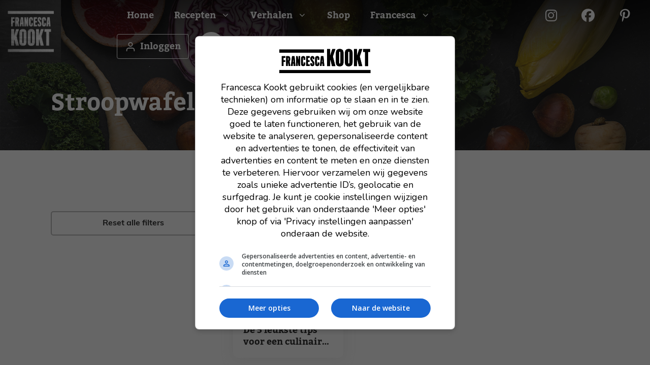

--- FILE ---
content_type: text/html; charset=UTF-8
request_url: https://www.francescakookt.nl/tag/stroopwafels/
body_size: 40581
content:
<!DOCTYPE html>
<html lang="nl-NL" prefix="og: https://ogp.me/ns#">
<head>
	<meta charset="UTF-8">
<script>
var gform;gform||(document.addEventListener("gform_main_scripts_loaded",function(){gform.scriptsLoaded=!0}),document.addEventListener("gform/theme/scripts_loaded",function(){gform.themeScriptsLoaded=!0}),window.addEventListener("DOMContentLoaded",function(){gform.domLoaded=!0}),gform={domLoaded:!1,scriptsLoaded:!1,themeScriptsLoaded:!1,isFormEditor:()=>"function"==typeof InitializeEditor,callIfLoaded:function(o){return!(!gform.domLoaded||!gform.scriptsLoaded||!gform.themeScriptsLoaded&&!gform.isFormEditor()||(gform.isFormEditor()&&console.warn("The use of gform.initializeOnLoaded() is deprecated in the form editor context and will be removed in Gravity Forms 3.1."),o(),0))},initializeOnLoaded:function(o){gform.callIfLoaded(o)||(document.addEventListener("gform_main_scripts_loaded",()=>{gform.scriptsLoaded=!0,gform.callIfLoaded(o)}),document.addEventListener("gform/theme/scripts_loaded",()=>{gform.themeScriptsLoaded=!0,gform.callIfLoaded(o)}),window.addEventListener("DOMContentLoaded",()=>{gform.domLoaded=!0,gform.callIfLoaded(o)}))},hooks:{action:{},filter:{}},addAction:function(o,r,e,t){gform.addHook("action",o,r,e,t)},addFilter:function(o,r,e,t){gform.addHook("filter",o,r,e,t)},doAction:function(o){gform.doHook("action",o,arguments)},applyFilters:function(o){return gform.doHook("filter",o,arguments)},removeAction:function(o,r){gform.removeHook("action",o,r)},removeFilter:function(o,r,e){gform.removeHook("filter",o,r,e)},addHook:function(o,r,e,t,n){null==gform.hooks[o][r]&&(gform.hooks[o][r]=[]);var d=gform.hooks[o][r];null==n&&(n=r+"_"+d.length),gform.hooks[o][r].push({tag:n,callable:e,priority:t=null==t?10:t})},doHook:function(r,o,e){var t;if(e=Array.prototype.slice.call(e,1),null!=gform.hooks[r][o]&&((o=gform.hooks[r][o]).sort(function(o,r){return o.priority-r.priority}),o.forEach(function(o){"function"!=typeof(t=o.callable)&&(t=window[t]),"action"==r?t.apply(null,e):e[0]=t.apply(null,e)})),"filter"==r)return e[0]},removeHook:function(o,r,t,n){var e;null!=gform.hooks[o][r]&&(e=(e=gform.hooks[o][r]).filter(function(o,r,e){return!!(null!=n&&n!=o.tag||null!=t&&t!=o.priority)}),gform.hooks[o][r]=e)}});
</script>

	
            <script data-no-defer="1" data-ezscrex="false" data-cfasync="false" data-pagespeed-no-defer data-cookieconsent="ignore">
                var ctPublicFunctions = {"_ajax_nonce":"fab85cfe7c","_rest_nonce":"07a84b5e17","_ajax_url":"\/wp-admin\/admin-ajax.php","_rest_url":"https:\/\/www.francescakookt.nl\/wp-json\/","data__cookies_type":"none","data__ajax_type":"rest","data__bot_detector_enabled":"1","data__frontend_data_log_enabled":1,"cookiePrefix":"","wprocket_detected":true,"host_url":"www.francescakookt.nl","text__ee_click_to_select":"Klik om de hele gegevens te selecteren","text__ee_original_email":"De volledige tekst is","text__ee_got_it":"Duidelijk","text__ee_blocked":"Geblokkeerd","text__ee_cannot_connect":"Kan geen verbinding maken","text__ee_cannot_decode":"Kan e-mail niet decoderen. Onbekende reden","text__ee_email_decoder":"Cleantalk e-mail decoder","text__ee_wait_for_decoding":"De magie is onderweg!","text__ee_decoding_process":"Wacht een paar seconden terwijl we de contactgegevens decoderen."}
            </script>
        
            <script data-no-defer="1" data-ezscrex="false" data-cfasync="false" data-pagespeed-no-defer data-cookieconsent="ignore">
                var ctPublic = {"_ajax_nonce":"fab85cfe7c","settings__forms__check_internal":"0","settings__forms__check_external":"0","settings__forms__force_protection":"0","settings__forms__search_test":"1","settings__forms__wc_add_to_cart":"0","settings__data__bot_detector_enabled":"1","settings__sfw__anti_crawler":0,"blog_home":"https:\/\/www.francescakookt.nl\/","pixel__setting":"3","pixel__enabled":true,"pixel__url":null,"data__email_check_before_post":"1","data__email_check_exist_post":"1","data__cookies_type":"none","data__key_is_ok":true,"data__visible_fields_required":true,"wl_brandname":"Anti-Spam by CleanTalk","wl_brandname_short":"CleanTalk","ct_checkjs_key":"88da4987502c3aa9b9a8ad7d8c50665b86f3287c16245d409e1be9df1faf8ee6","emailEncoderPassKey":"9835e518f78b8e96fe71f33483c909d4","bot_detector_forms_excluded":"W10=","advancedCacheExists":true,"varnishCacheExists":false,"wc_ajax_add_to_cart":false}
            </script>
        <meta name="viewport" content="width=device-width, initial-scale=1">
<!-- Search Engine Optimization door Rank Math PRO - https://rankmath.com/ -->
<title>Stroopwafels Archieven - Francesca Kookt</title>
<link data-rocket-prefetch href="https://s.pinimg.com" rel="dns-prefetch">
<link data-rocket-prefetch href="https://fd.cleantalk.org" rel="dns-prefetch">
<link data-rocket-prefetch href="https://connect.facebook.net" rel="dns-prefetch">
<link data-rocket-prefetch href="https://www.google-analytics.com" rel="dns-prefetch">
<link data-rocket-prefetch href="https://fonts.googleapis.com" rel="dns-prefetch">
<link data-rocket-prefetch href="https://cdn.jsdelivr.net" rel="dns-prefetch">
<link data-rocket-prefetch href="https://use.typekit.net" rel="dns-prefetch">
<link data-rocket-prefetch href="https://www.googletagmanager.com" rel="dns-prefetch">
<link data-rocket-prefetch href="https://cdn.aa.onstuimig.nl" rel="dns-prefetch">
<link data-rocket-prefetch href="https://kit.fontawesome.com" rel="dns-prefetch">
<link data-rocket-prefetch href="https://fundingchoicesmessages.google.com" rel="dns-prefetch">
<link data-rocket-preload as="style" href="https://fonts.googleapis.com/css?family=Secular%20One%3Aregular&#038;display=swap" rel="preload">
<link href="https://fonts.googleapis.com/css?family=Secular%20One%3Aregular&#038;display=swap" media="print" onload="this.media=&#039;all&#039;" rel="stylesheet">
<noscript data-wpr-hosted-gf-parameters=""><link rel="stylesheet" href="https://fonts.googleapis.com/css?family=Secular%20One%3Aregular&#038;display=swap"></noscript><link rel="preload" data-rocket-preload as="image" href="https://www.francescakookt.nl/wp-content/uploads/2023/01/winter-banner-francescakookt.jpg" fetchpriority="high">
<meta name="robots" content="index, follow, max-snippet:-1, max-video-preview:-1, max-image-preview:large"/>
<link rel="canonical" href="https://www.francescakookt.nl/tag/stroopwafels/" />
<meta property="og:locale" content="nl_NL" />
<meta property="og:type" content="article" />
<meta property="og:title" content="Stroopwafels Archieven - Francesca Kookt" />
<meta property="og:url" content="https://www.francescakookt.nl/tag/stroopwafels/" />
<meta property="og:site_name" content="Francescakookt" />
<meta name="twitter:card" content="summary_large_image" />
<meta name="twitter:title" content="Stroopwafels Archieven - Francesca Kookt" />
<script type="application/ld+json" class="rank-math-schema-pro">{"@context":"https://schema.org","@graph":[{"@type":"Organization","@id":"https://www.francescakookt.nl/#organization","name":"Francescakookt.nl","url":"https://www.francescakookt.nl","logo":{"@type":"ImageObject","@id":"https://www.francescakookt.nl/#logo","url":"https://www.francescakookt.nl/wp-content/uploads/2022/05/cropped-logo-francescakookt.jpg","contentUrl":"https://www.francescakookt.nl/wp-content/uploads/2022/05/cropped-logo-francescakookt.jpg","caption":"Francescakookt","inLanguage":"nl-NL","width":"293","height":"300"}},{"@type":"WebSite","@id":"https://www.francescakookt.nl/#website","url":"https://www.francescakookt.nl","name":"Francescakookt","publisher":{"@id":"https://www.francescakookt.nl/#organization"},"inLanguage":"nl-NL"},{"@type":"CollectionPage","@id":"https://www.francescakookt.nl/tag/stroopwafels/#webpage","url":"https://www.francescakookt.nl/tag/stroopwafels/","name":"Stroopwafels Archieven - Francesca Kookt","isPartOf":{"@id":"https://www.francescakookt.nl/#website"},"inLanguage":"nl-NL"}]}</script>
<!-- /Rank Math WordPress SEO plugin -->

<link rel='dns-prefetch' href='//fd.cleantalk.org' />
<link rel='dns-prefetch' href='//cdn.jsdelivr.net' />
<link rel='dns-prefetch' href='//connect.facebook.net' />
<link rel='dns-prefetch' href='//ct.pinterest.com' />
<link rel='dns-prefetch' href='//fonts.gstatic.com' />
<link rel='dns-prefetch' href='//fonts.googleapis.com' />
<link rel='dns-prefetch' href='//cdn.aa.onstuimig.nl' />
<link rel='dns-prefetch' href='//ka-p.fontawesome.com' />
<link rel='dns-prefetch' href='//use.typekit.net' />
<link href='https://fonts.gstatic.com' crossorigin rel='preconnect' />
<link href='https://fonts.googleapis.com' crossorigin rel='preconnect' />
<link rel="alternate" type="application/rss+xml" title="Francesca Kookt &raquo; feed" href="https://www.francescakookt.nl/feed/" />
<link rel="alternate" type="application/rss+xml" title="Francesca Kookt &raquo; reacties feed" href="https://www.francescakookt.nl/comments/feed/" />
<link rel="alternate" type="application/rss+xml" title="Francesca Kookt &raquo; Stroopwafels tag feed" href="https://www.francescakookt.nl/tag/stroopwafels/feed/" />
<script>(()=>{"use strict";const e=[400,500,600,700,800,900],t=e=>`wprm-min-${e}`,n=e=>`wprm-max-${e}`,s=new Set,o="ResizeObserver"in window,r=o?new ResizeObserver((e=>{for(const t of e)c(t.target)})):null,i=.5/(window.devicePixelRatio||1);function c(s){const o=s.getBoundingClientRect().width||0;for(let r=0;r<e.length;r++){const c=e[r],a=o<=c+i;o>c+i?s.classList.add(t(c)):s.classList.remove(t(c)),a?s.classList.add(n(c)):s.classList.remove(n(c))}}function a(e){s.has(e)||(s.add(e),r&&r.observe(e),c(e))}!function(e=document){e.querySelectorAll(".wprm-recipe").forEach(a)}();if(new MutationObserver((e=>{for(const t of e)for(const e of t.addedNodes)e instanceof Element&&(e.matches?.(".wprm-recipe")&&a(e),e.querySelectorAll?.(".wprm-recipe").forEach(a))})).observe(document.documentElement,{childList:!0,subtree:!0}),!o){let e=0;addEventListener("resize",(()=>{e&&cancelAnimationFrame(e),e=requestAnimationFrame((()=>s.forEach(c)))}),{passive:!0})}})();</script><style id='wp-img-auto-sizes-contain-inline-css'>
img:is([sizes=auto i],[sizes^="auto," i]){contain-intrinsic-size:3000px 1500px}
/*# sourceURL=wp-img-auto-sizes-contain-inline-css */
</style>
<link rel='stylesheet' id='sbi_styles-css' href='https://www.francescakookt.nl/wp-content/cache/background-css/1/www.francescakookt.nl/wp-content/plugins/instagram-feed-pro/css/sbi-styles.min.css?ver=6.4&wpr_t=1768899334' media='all' />
<style id='wp-emoji-styles-inline-css'>

	img.wp-smiley, img.emoji {
		display: inline !important;
		border: none !important;
		box-shadow: none !important;
		height: 1em !important;
		width: 1em !important;
		margin: 0 0.07em !important;
		vertical-align: -0.1em !important;
		background: none !important;
		padding: 0 !important;
	}
/*# sourceURL=wp-emoji-styles-inline-css */
</style>
<style id='wp-block-library-inline-css'>
:root{--wp-block-synced-color:#7a00df;--wp-block-synced-color--rgb:122,0,223;--wp-bound-block-color:var(--wp-block-synced-color);--wp-editor-canvas-background:#ddd;--wp-admin-theme-color:#007cba;--wp-admin-theme-color--rgb:0,124,186;--wp-admin-theme-color-darker-10:#006ba1;--wp-admin-theme-color-darker-10--rgb:0,107,160.5;--wp-admin-theme-color-darker-20:#005a87;--wp-admin-theme-color-darker-20--rgb:0,90,135;--wp-admin-border-width-focus:2px}@media (min-resolution:192dpi){:root{--wp-admin-border-width-focus:1.5px}}.wp-element-button{cursor:pointer}:root .has-very-light-gray-background-color{background-color:#eee}:root .has-very-dark-gray-background-color{background-color:#313131}:root .has-very-light-gray-color{color:#eee}:root .has-very-dark-gray-color{color:#313131}:root .has-vivid-green-cyan-to-vivid-cyan-blue-gradient-background{background:linear-gradient(135deg,#00d084,#0693e3)}:root .has-purple-crush-gradient-background{background:linear-gradient(135deg,#34e2e4,#4721fb 50%,#ab1dfe)}:root .has-hazy-dawn-gradient-background{background:linear-gradient(135deg,#faaca8,#dad0ec)}:root .has-subdued-olive-gradient-background{background:linear-gradient(135deg,#fafae1,#67a671)}:root .has-atomic-cream-gradient-background{background:linear-gradient(135deg,#fdd79a,#004a59)}:root .has-nightshade-gradient-background{background:linear-gradient(135deg,#330968,#31cdcf)}:root .has-midnight-gradient-background{background:linear-gradient(135deg,#020381,#2874fc)}:root{--wp--preset--font-size--normal:16px;--wp--preset--font-size--huge:42px}.has-regular-font-size{font-size:1em}.has-larger-font-size{font-size:2.625em}.has-normal-font-size{font-size:var(--wp--preset--font-size--normal)}.has-huge-font-size{font-size:var(--wp--preset--font-size--huge)}.has-text-align-center{text-align:center}.has-text-align-left{text-align:left}.has-text-align-right{text-align:right}.has-fit-text{white-space:nowrap!important}#end-resizable-editor-section{display:none}.aligncenter{clear:both}.items-justified-left{justify-content:flex-start}.items-justified-center{justify-content:center}.items-justified-right{justify-content:flex-end}.items-justified-space-between{justify-content:space-between}.screen-reader-text{border:0;clip-path:inset(50%);height:1px;margin:-1px;overflow:hidden;padding:0;position:absolute;width:1px;word-wrap:normal!important}.screen-reader-text:focus{background-color:#ddd;clip-path:none;color:#444;display:block;font-size:1em;height:auto;left:5px;line-height:normal;padding:15px 23px 14px;text-decoration:none;top:5px;width:auto;z-index:100000}html :where(.has-border-color){border-style:solid}html :where([style*=border-top-color]){border-top-style:solid}html :where([style*=border-right-color]){border-right-style:solid}html :where([style*=border-bottom-color]){border-bottom-style:solid}html :where([style*=border-left-color]){border-left-style:solid}html :where([style*=border-width]){border-style:solid}html :where([style*=border-top-width]){border-top-style:solid}html :where([style*=border-right-width]){border-right-style:solid}html :where([style*=border-bottom-width]){border-bottom-style:solid}html :where([style*=border-left-width]){border-left-style:solid}html :where(img[class*=wp-image-]){height:auto;max-width:100%}:where(figure){margin:0 0 1em}html :where(.is-position-sticky){--wp-admin--admin-bar--position-offset:var(--wp-admin--admin-bar--height,0px)}@media screen and (max-width:600px){html :where(.is-position-sticky){--wp-admin--admin-bar--position-offset:0px}}

/*# sourceURL=wp-block-library-inline-css */
</style><style id='wp-block-image-inline-css'>
.wp-block-image>a,.wp-block-image>figure>a{display:inline-block}.wp-block-image img{box-sizing:border-box;height:auto;max-width:100%;vertical-align:bottom}@media not (prefers-reduced-motion){.wp-block-image img.hide{visibility:hidden}.wp-block-image img.show{animation:show-content-image .4s}}.wp-block-image[style*=border-radius] img,.wp-block-image[style*=border-radius]>a{border-radius:inherit}.wp-block-image.has-custom-border img{box-sizing:border-box}.wp-block-image.aligncenter{text-align:center}.wp-block-image.alignfull>a,.wp-block-image.alignwide>a{width:100%}.wp-block-image.alignfull img,.wp-block-image.alignwide img{height:auto;width:100%}.wp-block-image .aligncenter,.wp-block-image .alignleft,.wp-block-image .alignright,.wp-block-image.aligncenter,.wp-block-image.alignleft,.wp-block-image.alignright{display:table}.wp-block-image .aligncenter>figcaption,.wp-block-image .alignleft>figcaption,.wp-block-image .alignright>figcaption,.wp-block-image.aligncenter>figcaption,.wp-block-image.alignleft>figcaption,.wp-block-image.alignright>figcaption{caption-side:bottom;display:table-caption}.wp-block-image .alignleft{float:left;margin:.5em 1em .5em 0}.wp-block-image .alignright{float:right;margin:.5em 0 .5em 1em}.wp-block-image .aligncenter{margin-left:auto;margin-right:auto}.wp-block-image :where(figcaption){margin-bottom:1em;margin-top:.5em}.wp-block-image.is-style-circle-mask img{border-radius:9999px}@supports ((-webkit-mask-image:none) or (mask-image:none)) or (-webkit-mask-image:none){.wp-block-image.is-style-circle-mask img{border-radius:0;-webkit-mask-image:url('data:image/svg+xml;utf8,<svg viewBox="0 0 100 100" xmlns="http://www.w3.org/2000/svg"><circle cx="50" cy="50" r="50"/></svg>');mask-image:url('data:image/svg+xml;utf8,<svg viewBox="0 0 100 100" xmlns="http://www.w3.org/2000/svg"><circle cx="50" cy="50" r="50"/></svg>');mask-mode:alpha;-webkit-mask-position:center;mask-position:center;-webkit-mask-repeat:no-repeat;mask-repeat:no-repeat;-webkit-mask-size:contain;mask-size:contain}}:root :where(.wp-block-image.is-style-rounded img,.wp-block-image .is-style-rounded img){border-radius:9999px}.wp-block-image figure{margin:0}.wp-lightbox-container{display:flex;flex-direction:column;position:relative}.wp-lightbox-container img{cursor:zoom-in}.wp-lightbox-container img:hover+button{opacity:1}.wp-lightbox-container button{align-items:center;backdrop-filter:blur(16px) saturate(180%);background-color:#5a5a5a40;border:none;border-radius:4px;cursor:zoom-in;display:flex;height:20px;justify-content:center;opacity:0;padding:0;position:absolute;right:16px;text-align:center;top:16px;width:20px;z-index:100}@media not (prefers-reduced-motion){.wp-lightbox-container button{transition:opacity .2s ease}}.wp-lightbox-container button:focus-visible{outline:3px auto #5a5a5a40;outline:3px auto -webkit-focus-ring-color;outline-offset:3px}.wp-lightbox-container button:hover{cursor:pointer;opacity:1}.wp-lightbox-container button:focus{opacity:1}.wp-lightbox-container button:focus,.wp-lightbox-container button:hover,.wp-lightbox-container button:not(:hover):not(:active):not(.has-background){background-color:#5a5a5a40;border:none}.wp-lightbox-overlay{box-sizing:border-box;cursor:zoom-out;height:100vh;left:0;overflow:hidden;position:fixed;top:0;visibility:hidden;width:100%;z-index:100000}.wp-lightbox-overlay .close-button{align-items:center;cursor:pointer;display:flex;justify-content:center;min-height:40px;min-width:40px;padding:0;position:absolute;right:calc(env(safe-area-inset-right) + 16px);top:calc(env(safe-area-inset-top) + 16px);z-index:5000000}.wp-lightbox-overlay .close-button:focus,.wp-lightbox-overlay .close-button:hover,.wp-lightbox-overlay .close-button:not(:hover):not(:active):not(.has-background){background:none;border:none}.wp-lightbox-overlay .lightbox-image-container{height:var(--wp--lightbox-container-height);left:50%;overflow:hidden;position:absolute;top:50%;transform:translate(-50%,-50%);transform-origin:top left;width:var(--wp--lightbox-container-width);z-index:9999999999}.wp-lightbox-overlay .wp-block-image{align-items:center;box-sizing:border-box;display:flex;height:100%;justify-content:center;margin:0;position:relative;transform-origin:0 0;width:100%;z-index:3000000}.wp-lightbox-overlay .wp-block-image img{height:var(--wp--lightbox-image-height);min-height:var(--wp--lightbox-image-height);min-width:var(--wp--lightbox-image-width);width:var(--wp--lightbox-image-width)}.wp-lightbox-overlay .wp-block-image figcaption{display:none}.wp-lightbox-overlay button{background:none;border:none}.wp-lightbox-overlay .scrim{background-color:#fff;height:100%;opacity:.9;position:absolute;width:100%;z-index:2000000}.wp-lightbox-overlay.active{visibility:visible}@media not (prefers-reduced-motion){.wp-lightbox-overlay.active{animation:turn-on-visibility .25s both}.wp-lightbox-overlay.active img{animation:turn-on-visibility .35s both}.wp-lightbox-overlay.show-closing-animation:not(.active){animation:turn-off-visibility .35s both}.wp-lightbox-overlay.show-closing-animation:not(.active) img{animation:turn-off-visibility .25s both}.wp-lightbox-overlay.zoom.active{animation:none;opacity:1;visibility:visible}.wp-lightbox-overlay.zoom.active .lightbox-image-container{animation:lightbox-zoom-in .4s}.wp-lightbox-overlay.zoom.active .lightbox-image-container img{animation:none}.wp-lightbox-overlay.zoom.active .scrim{animation:turn-on-visibility .4s forwards}.wp-lightbox-overlay.zoom.show-closing-animation:not(.active){animation:none}.wp-lightbox-overlay.zoom.show-closing-animation:not(.active) .lightbox-image-container{animation:lightbox-zoom-out .4s}.wp-lightbox-overlay.zoom.show-closing-animation:not(.active) .lightbox-image-container img{animation:none}.wp-lightbox-overlay.zoom.show-closing-animation:not(.active) .scrim{animation:turn-off-visibility .4s forwards}}@keyframes show-content-image{0%{visibility:hidden}99%{visibility:hidden}to{visibility:visible}}@keyframes turn-on-visibility{0%{opacity:0}to{opacity:1}}@keyframes turn-off-visibility{0%{opacity:1;visibility:visible}99%{opacity:0;visibility:visible}to{opacity:0;visibility:hidden}}@keyframes lightbox-zoom-in{0%{transform:translate(calc((-100vw + var(--wp--lightbox-scrollbar-width))/2 + var(--wp--lightbox-initial-left-position)),calc(-50vh + var(--wp--lightbox-initial-top-position))) scale(var(--wp--lightbox-scale))}to{transform:translate(-50%,-50%) scale(1)}}@keyframes lightbox-zoom-out{0%{transform:translate(-50%,-50%) scale(1);visibility:visible}99%{visibility:visible}to{transform:translate(calc((-100vw + var(--wp--lightbox-scrollbar-width))/2 + var(--wp--lightbox-initial-left-position)),calc(-50vh + var(--wp--lightbox-initial-top-position))) scale(var(--wp--lightbox-scale));visibility:hidden}}
/*# sourceURL=https://www.francescakookt.nl/wp-includes/blocks/image/style.min.css */
</style>
<style id='wp-block-list-inline-css'>
ol,ul{box-sizing:border-box}:root :where(.wp-block-list.has-background){padding:1.25em 2.375em}
/*# sourceURL=https://www.francescakookt.nl/wp-includes/blocks/list/style.min.css */
</style>
<style id='wp-block-paragraph-inline-css'>
.is-small-text{font-size:.875em}.is-regular-text{font-size:1em}.is-large-text{font-size:2.25em}.is-larger-text{font-size:3em}.has-drop-cap:not(:focus):first-letter{float:left;font-size:8.4em;font-style:normal;font-weight:100;line-height:.68;margin:.05em .1em 0 0;text-transform:uppercase}body.rtl .has-drop-cap:not(:focus):first-letter{float:none;margin-left:.1em}p.has-drop-cap.has-background{overflow:hidden}:root :where(p.has-background){padding:1.25em 2.375em}:where(p.has-text-color:not(.has-link-color)) a{color:inherit}p.has-text-align-left[style*="writing-mode:vertical-lr"],p.has-text-align-right[style*="writing-mode:vertical-rl"]{rotate:180deg}
/*# sourceURL=https://www.francescakookt.nl/wp-includes/blocks/paragraph/style.min.css */
</style>
<style id='wp-block-social-links-inline-css'>
.wp-block-social-links{background:none;box-sizing:border-box;margin-left:0;padding-left:0;padding-right:0;text-indent:0}.wp-block-social-links .wp-social-link a,.wp-block-social-links .wp-social-link a:hover{border-bottom:0;box-shadow:none;text-decoration:none}.wp-block-social-links .wp-social-link svg{height:1em;width:1em}.wp-block-social-links .wp-social-link span:not(.screen-reader-text){font-size:.65em;margin-left:.5em;margin-right:.5em}.wp-block-social-links.has-small-icon-size{font-size:16px}.wp-block-social-links,.wp-block-social-links.has-normal-icon-size{font-size:24px}.wp-block-social-links.has-large-icon-size{font-size:36px}.wp-block-social-links.has-huge-icon-size{font-size:48px}.wp-block-social-links.aligncenter{display:flex;justify-content:center}.wp-block-social-links.alignright{justify-content:flex-end}.wp-block-social-link{border-radius:9999px;display:block}@media not (prefers-reduced-motion){.wp-block-social-link{transition:transform .1s ease}}.wp-block-social-link{height:auto}.wp-block-social-link a{align-items:center;display:flex;line-height:0}.wp-block-social-link:hover{transform:scale(1.1)}.wp-block-social-links .wp-block-social-link.wp-social-link{display:inline-block;margin:0;padding:0}.wp-block-social-links .wp-block-social-link.wp-social-link .wp-block-social-link-anchor,.wp-block-social-links .wp-block-social-link.wp-social-link .wp-block-social-link-anchor svg,.wp-block-social-links .wp-block-social-link.wp-social-link .wp-block-social-link-anchor:active,.wp-block-social-links .wp-block-social-link.wp-social-link .wp-block-social-link-anchor:hover,.wp-block-social-links .wp-block-social-link.wp-social-link .wp-block-social-link-anchor:visited{color:currentColor;fill:currentColor}:where(.wp-block-social-links:not(.is-style-logos-only)) .wp-social-link{background-color:#f0f0f0;color:#444}:where(.wp-block-social-links:not(.is-style-logos-only)) .wp-social-link-amazon{background-color:#f90;color:#fff}:where(.wp-block-social-links:not(.is-style-logos-only)) .wp-social-link-bandcamp{background-color:#1ea0c3;color:#fff}:where(.wp-block-social-links:not(.is-style-logos-only)) .wp-social-link-behance{background-color:#0757fe;color:#fff}:where(.wp-block-social-links:not(.is-style-logos-only)) .wp-social-link-bluesky{background-color:#0a7aff;color:#fff}:where(.wp-block-social-links:not(.is-style-logos-only)) .wp-social-link-codepen{background-color:#1e1f26;color:#fff}:where(.wp-block-social-links:not(.is-style-logos-only)) .wp-social-link-deviantart{background-color:#02e49b;color:#fff}:where(.wp-block-social-links:not(.is-style-logos-only)) .wp-social-link-discord{background-color:#5865f2;color:#fff}:where(.wp-block-social-links:not(.is-style-logos-only)) .wp-social-link-dribbble{background-color:#e94c89;color:#fff}:where(.wp-block-social-links:not(.is-style-logos-only)) .wp-social-link-dropbox{background-color:#4280ff;color:#fff}:where(.wp-block-social-links:not(.is-style-logos-only)) .wp-social-link-etsy{background-color:#f45800;color:#fff}:where(.wp-block-social-links:not(.is-style-logos-only)) .wp-social-link-facebook{background-color:#0866ff;color:#fff}:where(.wp-block-social-links:not(.is-style-logos-only)) .wp-social-link-fivehundredpx{background-color:#000;color:#fff}:where(.wp-block-social-links:not(.is-style-logos-only)) .wp-social-link-flickr{background-color:#0461dd;color:#fff}:where(.wp-block-social-links:not(.is-style-logos-only)) .wp-social-link-foursquare{background-color:#e65678;color:#fff}:where(.wp-block-social-links:not(.is-style-logos-only)) .wp-social-link-github{background-color:#24292d;color:#fff}:where(.wp-block-social-links:not(.is-style-logos-only)) .wp-social-link-goodreads{background-color:#eceadd;color:#382110}:where(.wp-block-social-links:not(.is-style-logos-only)) .wp-social-link-google{background-color:#ea4434;color:#fff}:where(.wp-block-social-links:not(.is-style-logos-only)) .wp-social-link-gravatar{background-color:#1d4fc4;color:#fff}:where(.wp-block-social-links:not(.is-style-logos-only)) .wp-social-link-instagram{background-color:#f00075;color:#fff}:where(.wp-block-social-links:not(.is-style-logos-only)) .wp-social-link-lastfm{background-color:#e21b24;color:#fff}:where(.wp-block-social-links:not(.is-style-logos-only)) .wp-social-link-linkedin{background-color:#0d66c2;color:#fff}:where(.wp-block-social-links:not(.is-style-logos-only)) .wp-social-link-mastodon{background-color:#3288d4;color:#fff}:where(.wp-block-social-links:not(.is-style-logos-only)) .wp-social-link-medium{background-color:#000;color:#fff}:where(.wp-block-social-links:not(.is-style-logos-only)) .wp-social-link-meetup{background-color:#f6405f;color:#fff}:where(.wp-block-social-links:not(.is-style-logos-only)) .wp-social-link-patreon{background-color:#000;color:#fff}:where(.wp-block-social-links:not(.is-style-logos-only)) .wp-social-link-pinterest{background-color:#e60122;color:#fff}:where(.wp-block-social-links:not(.is-style-logos-only)) .wp-social-link-pocket{background-color:#ef4155;color:#fff}:where(.wp-block-social-links:not(.is-style-logos-only)) .wp-social-link-reddit{background-color:#ff4500;color:#fff}:where(.wp-block-social-links:not(.is-style-logos-only)) .wp-social-link-skype{background-color:#0478d7;color:#fff}:where(.wp-block-social-links:not(.is-style-logos-only)) .wp-social-link-snapchat{background-color:#fefc00;color:#fff;stroke:#000}:where(.wp-block-social-links:not(.is-style-logos-only)) .wp-social-link-soundcloud{background-color:#ff5600;color:#fff}:where(.wp-block-social-links:not(.is-style-logos-only)) .wp-social-link-spotify{background-color:#1bd760;color:#fff}:where(.wp-block-social-links:not(.is-style-logos-only)) .wp-social-link-telegram{background-color:#2aabee;color:#fff}:where(.wp-block-social-links:not(.is-style-logos-only)) .wp-social-link-threads{background-color:#000;color:#fff}:where(.wp-block-social-links:not(.is-style-logos-only)) .wp-social-link-tiktok{background-color:#000;color:#fff}:where(.wp-block-social-links:not(.is-style-logos-only)) .wp-social-link-tumblr{background-color:#011835;color:#fff}:where(.wp-block-social-links:not(.is-style-logos-only)) .wp-social-link-twitch{background-color:#6440a4;color:#fff}:where(.wp-block-social-links:not(.is-style-logos-only)) .wp-social-link-twitter{background-color:#1da1f2;color:#fff}:where(.wp-block-social-links:not(.is-style-logos-only)) .wp-social-link-vimeo{background-color:#1eb7ea;color:#fff}:where(.wp-block-social-links:not(.is-style-logos-only)) .wp-social-link-vk{background-color:#4680c2;color:#fff}:where(.wp-block-social-links:not(.is-style-logos-only)) .wp-social-link-wordpress{background-color:#3499cd;color:#fff}:where(.wp-block-social-links:not(.is-style-logos-only)) .wp-social-link-whatsapp{background-color:#25d366;color:#fff}:where(.wp-block-social-links:not(.is-style-logos-only)) .wp-social-link-x{background-color:#000;color:#fff}:where(.wp-block-social-links:not(.is-style-logos-only)) .wp-social-link-yelp{background-color:#d32422;color:#fff}:where(.wp-block-social-links:not(.is-style-logos-only)) .wp-social-link-youtube{background-color:red;color:#fff}:where(.wp-block-social-links.is-style-logos-only) .wp-social-link{background:none}:where(.wp-block-social-links.is-style-logos-only) .wp-social-link svg{height:1.25em;width:1.25em}:where(.wp-block-social-links.is-style-logos-only) .wp-social-link-amazon{color:#f90}:where(.wp-block-social-links.is-style-logos-only) .wp-social-link-bandcamp{color:#1ea0c3}:where(.wp-block-social-links.is-style-logos-only) .wp-social-link-behance{color:#0757fe}:where(.wp-block-social-links.is-style-logos-only) .wp-social-link-bluesky{color:#0a7aff}:where(.wp-block-social-links.is-style-logos-only) .wp-social-link-codepen{color:#1e1f26}:where(.wp-block-social-links.is-style-logos-only) .wp-social-link-deviantart{color:#02e49b}:where(.wp-block-social-links.is-style-logos-only) .wp-social-link-discord{color:#5865f2}:where(.wp-block-social-links.is-style-logos-only) .wp-social-link-dribbble{color:#e94c89}:where(.wp-block-social-links.is-style-logos-only) .wp-social-link-dropbox{color:#4280ff}:where(.wp-block-social-links.is-style-logos-only) .wp-social-link-etsy{color:#f45800}:where(.wp-block-social-links.is-style-logos-only) .wp-social-link-facebook{color:#0866ff}:where(.wp-block-social-links.is-style-logos-only) .wp-social-link-fivehundredpx{color:#000}:where(.wp-block-social-links.is-style-logos-only) .wp-social-link-flickr{color:#0461dd}:where(.wp-block-social-links.is-style-logos-only) .wp-social-link-foursquare{color:#e65678}:where(.wp-block-social-links.is-style-logos-only) .wp-social-link-github{color:#24292d}:where(.wp-block-social-links.is-style-logos-only) .wp-social-link-goodreads{color:#382110}:where(.wp-block-social-links.is-style-logos-only) .wp-social-link-google{color:#ea4434}:where(.wp-block-social-links.is-style-logos-only) .wp-social-link-gravatar{color:#1d4fc4}:where(.wp-block-social-links.is-style-logos-only) .wp-social-link-instagram{color:#f00075}:where(.wp-block-social-links.is-style-logos-only) .wp-social-link-lastfm{color:#e21b24}:where(.wp-block-social-links.is-style-logos-only) .wp-social-link-linkedin{color:#0d66c2}:where(.wp-block-social-links.is-style-logos-only) .wp-social-link-mastodon{color:#3288d4}:where(.wp-block-social-links.is-style-logos-only) .wp-social-link-medium{color:#000}:where(.wp-block-social-links.is-style-logos-only) .wp-social-link-meetup{color:#f6405f}:where(.wp-block-social-links.is-style-logos-only) .wp-social-link-patreon{color:#000}:where(.wp-block-social-links.is-style-logos-only) .wp-social-link-pinterest{color:#e60122}:where(.wp-block-social-links.is-style-logos-only) .wp-social-link-pocket{color:#ef4155}:where(.wp-block-social-links.is-style-logos-only) .wp-social-link-reddit{color:#ff4500}:where(.wp-block-social-links.is-style-logos-only) .wp-social-link-skype{color:#0478d7}:where(.wp-block-social-links.is-style-logos-only) .wp-social-link-snapchat{color:#fff;stroke:#000}:where(.wp-block-social-links.is-style-logos-only) .wp-social-link-soundcloud{color:#ff5600}:where(.wp-block-social-links.is-style-logos-only) .wp-social-link-spotify{color:#1bd760}:where(.wp-block-social-links.is-style-logos-only) .wp-social-link-telegram{color:#2aabee}:where(.wp-block-social-links.is-style-logos-only) .wp-social-link-threads{color:#000}:where(.wp-block-social-links.is-style-logos-only) .wp-social-link-tiktok{color:#000}:where(.wp-block-social-links.is-style-logos-only) .wp-social-link-tumblr{color:#011835}:where(.wp-block-social-links.is-style-logos-only) .wp-social-link-twitch{color:#6440a4}:where(.wp-block-social-links.is-style-logos-only) .wp-social-link-twitter{color:#1da1f2}:where(.wp-block-social-links.is-style-logos-only) .wp-social-link-vimeo{color:#1eb7ea}:where(.wp-block-social-links.is-style-logos-only) .wp-social-link-vk{color:#4680c2}:where(.wp-block-social-links.is-style-logos-only) .wp-social-link-whatsapp{color:#25d366}:where(.wp-block-social-links.is-style-logos-only) .wp-social-link-wordpress{color:#3499cd}:where(.wp-block-social-links.is-style-logos-only) .wp-social-link-x{color:#000}:where(.wp-block-social-links.is-style-logos-only) .wp-social-link-yelp{color:#d32422}:where(.wp-block-social-links.is-style-logos-only) .wp-social-link-youtube{color:red}.wp-block-social-links.is-style-pill-shape .wp-social-link{width:auto}:root :where(.wp-block-social-links .wp-social-link a){padding:.25em}:root :where(.wp-block-social-links.is-style-logos-only .wp-social-link a){padding:0}:root :where(.wp-block-social-links.is-style-pill-shape .wp-social-link a){padding-left:.6666666667em;padding-right:.6666666667em}.wp-block-social-links:not(.has-icon-color):not(.has-icon-background-color) .wp-social-link-snapchat .wp-block-social-link-label{color:#000}
/*# sourceURL=https://www.francescakookt.nl/wp-includes/blocks/social-links/style.min.css */
</style>
<style id='global-styles-inline-css'>
:root{--wp--preset--aspect-ratio--square: 1;--wp--preset--aspect-ratio--4-3: 4/3;--wp--preset--aspect-ratio--3-4: 3/4;--wp--preset--aspect-ratio--3-2: 3/2;--wp--preset--aspect-ratio--2-3: 2/3;--wp--preset--aspect-ratio--16-9: 16/9;--wp--preset--aspect-ratio--9-16: 9/16;--wp--preset--color--black: #000000;--wp--preset--color--cyan-bluish-gray: #abb8c3;--wp--preset--color--white: #ffffff;--wp--preset--color--pale-pink: #f78da7;--wp--preset--color--vivid-red: #cf2e2e;--wp--preset--color--luminous-vivid-orange: #ff6900;--wp--preset--color--luminous-vivid-amber: #fcb900;--wp--preset--color--light-green-cyan: #7bdcb5;--wp--preset--color--vivid-green-cyan: #00d084;--wp--preset--color--pale-cyan-blue: #8ed1fc;--wp--preset--color--vivid-cyan-blue: #0693e3;--wp--preset--color--vivid-purple: #9b51e0;--wp--preset--color--primary-clr: var(--primary-clr);--wp--preset--color--dark-clr: var(--dark-clr);--wp--preset--color--white-clr: var(--white-clr);--wp--preset--color--primary-accent-clr: var(--primary-accent-clr);--wp--preset--color--global-color: var(--global-color);--wp--preset--gradient--vivid-cyan-blue-to-vivid-purple: linear-gradient(135deg,rgb(6,147,227) 0%,rgb(155,81,224) 100%);--wp--preset--gradient--light-green-cyan-to-vivid-green-cyan: linear-gradient(135deg,rgb(122,220,180) 0%,rgb(0,208,130) 100%);--wp--preset--gradient--luminous-vivid-amber-to-luminous-vivid-orange: linear-gradient(135deg,rgb(252,185,0) 0%,rgb(255,105,0) 100%);--wp--preset--gradient--luminous-vivid-orange-to-vivid-red: linear-gradient(135deg,rgb(255,105,0) 0%,rgb(207,46,46) 100%);--wp--preset--gradient--very-light-gray-to-cyan-bluish-gray: linear-gradient(135deg,rgb(238,238,238) 0%,rgb(169,184,195) 100%);--wp--preset--gradient--cool-to-warm-spectrum: linear-gradient(135deg,rgb(74,234,220) 0%,rgb(151,120,209) 20%,rgb(207,42,186) 40%,rgb(238,44,130) 60%,rgb(251,105,98) 80%,rgb(254,248,76) 100%);--wp--preset--gradient--blush-light-purple: linear-gradient(135deg,rgb(255,206,236) 0%,rgb(152,150,240) 100%);--wp--preset--gradient--blush-bordeaux: linear-gradient(135deg,rgb(254,205,165) 0%,rgb(254,45,45) 50%,rgb(107,0,62) 100%);--wp--preset--gradient--luminous-dusk: linear-gradient(135deg,rgb(255,203,112) 0%,rgb(199,81,192) 50%,rgb(65,88,208) 100%);--wp--preset--gradient--pale-ocean: linear-gradient(135deg,rgb(255,245,203) 0%,rgb(182,227,212) 50%,rgb(51,167,181) 100%);--wp--preset--gradient--electric-grass: linear-gradient(135deg,rgb(202,248,128) 0%,rgb(113,206,126) 100%);--wp--preset--gradient--midnight: linear-gradient(135deg,rgb(2,3,129) 0%,rgb(40,116,252) 100%);--wp--preset--font-size--small: 13px;--wp--preset--font-size--medium: 20px;--wp--preset--font-size--large: 36px;--wp--preset--font-size--x-large: 42px;--wp--preset--spacing--20: 0.44rem;--wp--preset--spacing--30: 0.67rem;--wp--preset--spacing--40: 1rem;--wp--preset--spacing--50: 1.5rem;--wp--preset--spacing--60: 2.25rem;--wp--preset--spacing--70: 3.38rem;--wp--preset--spacing--80: 5.06rem;--wp--preset--shadow--natural: 6px 6px 9px rgba(0, 0, 0, 0.2);--wp--preset--shadow--deep: 12px 12px 50px rgba(0, 0, 0, 0.4);--wp--preset--shadow--sharp: 6px 6px 0px rgba(0, 0, 0, 0.2);--wp--preset--shadow--outlined: 6px 6px 0px -3px rgb(255, 255, 255), 6px 6px rgb(0, 0, 0);--wp--preset--shadow--crisp: 6px 6px 0px rgb(0, 0, 0);}:where(.is-layout-flex){gap: 0.5em;}:where(.is-layout-grid){gap: 0.5em;}body .is-layout-flex{display: flex;}.is-layout-flex{flex-wrap: wrap;align-items: center;}.is-layout-flex > :is(*, div){margin: 0;}body .is-layout-grid{display: grid;}.is-layout-grid > :is(*, div){margin: 0;}:where(.wp-block-columns.is-layout-flex){gap: 2em;}:where(.wp-block-columns.is-layout-grid){gap: 2em;}:where(.wp-block-post-template.is-layout-flex){gap: 1.25em;}:where(.wp-block-post-template.is-layout-grid){gap: 1.25em;}.has-black-color{color: var(--wp--preset--color--black) !important;}.has-cyan-bluish-gray-color{color: var(--wp--preset--color--cyan-bluish-gray) !important;}.has-white-color{color: var(--wp--preset--color--white) !important;}.has-pale-pink-color{color: var(--wp--preset--color--pale-pink) !important;}.has-vivid-red-color{color: var(--wp--preset--color--vivid-red) !important;}.has-luminous-vivid-orange-color{color: var(--wp--preset--color--luminous-vivid-orange) !important;}.has-luminous-vivid-amber-color{color: var(--wp--preset--color--luminous-vivid-amber) !important;}.has-light-green-cyan-color{color: var(--wp--preset--color--light-green-cyan) !important;}.has-vivid-green-cyan-color{color: var(--wp--preset--color--vivid-green-cyan) !important;}.has-pale-cyan-blue-color{color: var(--wp--preset--color--pale-cyan-blue) !important;}.has-vivid-cyan-blue-color{color: var(--wp--preset--color--vivid-cyan-blue) !important;}.has-vivid-purple-color{color: var(--wp--preset--color--vivid-purple) !important;}.has-black-background-color{background-color: var(--wp--preset--color--black) !important;}.has-cyan-bluish-gray-background-color{background-color: var(--wp--preset--color--cyan-bluish-gray) !important;}.has-white-background-color{background-color: var(--wp--preset--color--white) !important;}.has-pale-pink-background-color{background-color: var(--wp--preset--color--pale-pink) !important;}.has-vivid-red-background-color{background-color: var(--wp--preset--color--vivid-red) !important;}.has-luminous-vivid-orange-background-color{background-color: var(--wp--preset--color--luminous-vivid-orange) !important;}.has-luminous-vivid-amber-background-color{background-color: var(--wp--preset--color--luminous-vivid-amber) !important;}.has-light-green-cyan-background-color{background-color: var(--wp--preset--color--light-green-cyan) !important;}.has-vivid-green-cyan-background-color{background-color: var(--wp--preset--color--vivid-green-cyan) !important;}.has-pale-cyan-blue-background-color{background-color: var(--wp--preset--color--pale-cyan-blue) !important;}.has-vivid-cyan-blue-background-color{background-color: var(--wp--preset--color--vivid-cyan-blue) !important;}.has-vivid-purple-background-color{background-color: var(--wp--preset--color--vivid-purple) !important;}.has-black-border-color{border-color: var(--wp--preset--color--black) !important;}.has-cyan-bluish-gray-border-color{border-color: var(--wp--preset--color--cyan-bluish-gray) !important;}.has-white-border-color{border-color: var(--wp--preset--color--white) !important;}.has-pale-pink-border-color{border-color: var(--wp--preset--color--pale-pink) !important;}.has-vivid-red-border-color{border-color: var(--wp--preset--color--vivid-red) !important;}.has-luminous-vivid-orange-border-color{border-color: var(--wp--preset--color--luminous-vivid-orange) !important;}.has-luminous-vivid-amber-border-color{border-color: var(--wp--preset--color--luminous-vivid-amber) !important;}.has-light-green-cyan-border-color{border-color: var(--wp--preset--color--light-green-cyan) !important;}.has-vivid-green-cyan-border-color{border-color: var(--wp--preset--color--vivid-green-cyan) !important;}.has-pale-cyan-blue-border-color{border-color: var(--wp--preset--color--pale-cyan-blue) !important;}.has-vivid-cyan-blue-border-color{border-color: var(--wp--preset--color--vivid-cyan-blue) !important;}.has-vivid-purple-border-color{border-color: var(--wp--preset--color--vivid-purple) !important;}.has-vivid-cyan-blue-to-vivid-purple-gradient-background{background: var(--wp--preset--gradient--vivid-cyan-blue-to-vivid-purple) !important;}.has-light-green-cyan-to-vivid-green-cyan-gradient-background{background: var(--wp--preset--gradient--light-green-cyan-to-vivid-green-cyan) !important;}.has-luminous-vivid-amber-to-luminous-vivid-orange-gradient-background{background: var(--wp--preset--gradient--luminous-vivid-amber-to-luminous-vivid-orange) !important;}.has-luminous-vivid-orange-to-vivid-red-gradient-background{background: var(--wp--preset--gradient--luminous-vivid-orange-to-vivid-red) !important;}.has-very-light-gray-to-cyan-bluish-gray-gradient-background{background: var(--wp--preset--gradient--very-light-gray-to-cyan-bluish-gray) !important;}.has-cool-to-warm-spectrum-gradient-background{background: var(--wp--preset--gradient--cool-to-warm-spectrum) !important;}.has-blush-light-purple-gradient-background{background: var(--wp--preset--gradient--blush-light-purple) !important;}.has-blush-bordeaux-gradient-background{background: var(--wp--preset--gradient--blush-bordeaux) !important;}.has-luminous-dusk-gradient-background{background: var(--wp--preset--gradient--luminous-dusk) !important;}.has-pale-ocean-gradient-background{background: var(--wp--preset--gradient--pale-ocean) !important;}.has-electric-grass-gradient-background{background: var(--wp--preset--gradient--electric-grass) !important;}.has-midnight-gradient-background{background: var(--wp--preset--gradient--midnight) !important;}.has-small-font-size{font-size: var(--wp--preset--font-size--small) !important;}.has-medium-font-size{font-size: var(--wp--preset--font-size--medium) !important;}.has-large-font-size{font-size: var(--wp--preset--font-size--large) !important;}.has-x-large-font-size{font-size: var(--wp--preset--font-size--x-large) !important;}
/*# sourceURL=global-styles-inline-css */
</style>

<style id='classic-theme-styles-inline-css'>
/*! This file is auto-generated */
.wp-block-button__link{color:#fff;background-color:#32373c;border-radius:9999px;box-shadow:none;text-decoration:none;padding:calc(.667em + 2px) calc(1.333em + 2px);font-size:1.125em}.wp-block-file__button{background:#32373c;color:#fff;text-decoration:none}
/*# sourceURL=/wp-includes/css/classic-themes.min.css */
</style>
<link rel='stylesheet' id='wprm-public-css' href='https://www.francescakookt.nl/wp-content/plugins/wp-recipe-maker/dist/public-modern.css?ver=10.2.4' media='all' />
<link rel='stylesheet' id='wprmp-public-css' href='https://www.francescakookt.nl/wp-content/plugins/wp-recipe-maker-premium/dist/public-elite.css?ver=10.2.4' media='all' />
<link rel='stylesheet' id='cleantalk-public-css-css' href='https://www.francescakookt.nl/wp-content/cache/background-css/1/www.francescakookt.nl/wp-content/plugins/cleantalk-spam-protect/css/cleantalk-public.min.css?ver=6.70.1_1766366413&wpr_t=1768899334' media='all' />
<link rel='stylesheet' id='cleantalk-email-decoder-css-css' href='https://www.francescakookt.nl/wp-content/plugins/cleantalk-spam-protect/css/cleantalk-email-decoder.min.css?ver=6.70.1_1766366413' media='all' />
<link rel='stylesheet' id='swiper-style-css' href='https://cdn.jsdelivr.net/npm/swiper@10/swiper-bundle.min.css?ver=6.9' media='all' />
<link rel='stylesheet' id='dashicons-css' href='https://www.francescakookt.nl/wp-includes/css/dashicons.min.css?ver=6.9' media='all' />
<link rel='stylesheet' id='generate-widget-areas-css' href='https://www.francescakookt.nl/wp-content/themes/generatepress/assets/css/components/widget-areas.min.css?ver=3.6.1' media='all' />
<link rel='stylesheet' id='generate-style-css' href='https://www.francescakookt.nl/wp-content/themes/generatepress/assets/css/main.min.css?ver=3.6.1' media='all' />
<style id='generate-style-inline-css'>
.generate-columns {margin-bottom: 20px;padding-left: 20px;}.generate-columns-container {margin-left: -20px;}.page-header {margin-bottom: 20px;margin-left: 20px}.generate-columns-container > .paging-navigation {margin-left: 20px;}
.is-right-sidebar{width:30%;}.is-left-sidebar{width:30%;}.site-content .content-area{width:70%;}@media (max-width: 1000px){.main-navigation .menu-toggle,.sidebar-nav-mobile:not(#sticky-placeholder){display:block;}.main-navigation ul,.gen-sidebar-nav,.main-navigation:not(.slideout-navigation):not(.toggled) .main-nav > ul,.has-inline-mobile-toggle #site-navigation .inside-navigation > *:not(.navigation-search):not(.main-nav){display:none;}.nav-align-right .inside-navigation,.nav-align-center .inside-navigation{justify-content:space-between;}.has-inline-mobile-toggle .mobile-menu-control-wrapper{display:flex;flex-wrap:wrap;}.has-inline-mobile-toggle .inside-header{flex-direction:row;text-align:left;flex-wrap:wrap;}.has-inline-mobile-toggle .header-widget,.has-inline-mobile-toggle #site-navigation{flex-basis:100%;}.nav-float-left .has-inline-mobile-toggle #site-navigation{order:10;}}
.dynamic-author-image-rounded{border-radius:100%;}.dynamic-featured-image, .dynamic-author-image{vertical-align:middle;}.one-container.blog .dynamic-content-template:not(:last-child), .one-container.archive .dynamic-content-template:not(:last-child){padding-bottom:0px;}.dynamic-entry-excerpt > p:last-child{margin-bottom:0px;}
.page-hero{color:#ffffff;min-height:100vh;display:-webkit-flex;display:-ms-flex;display:flex;-webkit-box:center;-ms-flex-pack:center;justify-content:center;-webkit-box-orient:vertical;-webkit-box-direction:normal;-ms-flex-direction:column;flex-direction:column;}.page-hero .inside-page-hero{width:100%;}.page-hero .inside-page-hero.grid-container{max-width:calc(1700px - 0px - 0px);}.page-hero h1, .page-hero h2, .page-hero h3, .page-hero h4, .page-hero h5, .page-hero h6{color:#ffffff;}.inside-page-hero > *:last-child{margin-bottom:0px;}.page-hero a, .page-hero a:visited{color:#ffffff;}.page-hero a:hover{color:#ffffff;}@media (min-width: 769px){.header-wrap{position:absolute;left:0px;right:0px;z-index:10;}.header-wrap .site-header{background:transparent;}.header-wrap #site-navigation:not(.toggled), .header-wrap #mobile-header:not(.toggled):not(.navigation-stick), .has-inline-mobile-toggle .mobile-menu-control-wrapper{background:transparent;}.header-wrap #site-navigation:not(.toggled) .main-nav > ul > li > a, .header-wrap #mobile-header:not(.toggled):not(.navigation-stick) .main-nav > ul > li > a, .header-wrap .main-navigation:not(.toggled):not(.navigation-stick) .menu-toggle, .header-wrap .main-navigation:not(.toggled):not(.navigation-stick) .menu-toggle:hover, .main-navigation:not(.toggled):not(.navigation-stick) .menu-bar-item:not(.close-search) > a{color:#ffffff;}.header-wrap #site-navigation:not(.toggled) .main-nav > ul > li:hover > a, .header-wrap #site-navigation:not(.toggled) .main-nav > ul > li:focus > a, .header-wrap #site-navigation:not(.toggled) .main-nav > ul > li.sfHover > a, .header-wrap #mobile-header:not(.toggled) .main-nav > ul > li:hover > a, .header-wrap #site-navigation:not(.toggled) .menu-bar-item:not(.close-search):hover > a, .header-wrap #mobile-header:not(.toggled) .menu-bar-item:not(.close-search):hover > a, .header-wrap #site-navigation:not(.toggled) .menu-bar-item:not(.close-search).sfHover > a, .header-wrap #mobile-header:not(.toggled) .menu-bar-item:not(.close-search).sfHover > a{background:transparent;color:#f1c40f;}.header-wrap #site-navigation:not(.toggled) .main-nav > ul > li[class*="current-menu-"] > a, .header-wrap #mobile-header:not(.toggled) .main-nav > ul > li[class*="current-menu-"] > a, .header-wrap #site-navigation:not(.toggled) .main-nav > ul > li[class*="current-menu-"]:hover > a, .header-wrap #mobile-header:not(.toggled) .main-nav > ul > li[class*="current-menu-"]:hover > a{background:transparent;color:#ffffff;}}@media (max-width:768px){.inside-header .page-hero-logo, .main-navigation .page-hero-logo, #mobile-header .page-hero-mobile-logo{display:none;}}
/*# sourceURL=generate-style-inline-css */
</style>

<link rel='stylesheet' id='generatepress-dynamic-css' href='https://www.francescakookt.nl/wp-content/uploads/generatepress/style.min.css?ver=1765373603' media='all' />
<link rel='stylesheet' id='generate-child-css' href='https://www.francescakookt.nl/wp-content/cache/background-css/1/www.francescakookt.nl/wp-content/themes/generatepress_child/style.css?ver=1761044823&wpr_t=1768899334' media='all' />
<style id='generateblocks-inline-css'>
h2.gb-headline-81134f0b{text-align:center;}.gb-container.gb-tabs__item:not(.gb-tabs__item-open){display:none;}.gb-container-b78c92c9 > .gb-inside-container{max-width:1700px;margin-left:auto;margin-right:auto;}.gb-grid-wrapper > .gb-grid-column-b78c92c9 > .gb-container{display:flex;flex-direction:column;height:100%;}.gb-container-8426d156 > .gb-inside-container{padding:20px;max-width:1700px;margin-left:auto;margin-right:auto;}.gb-grid-wrapper > .gb-grid-column-8426d156 > .gb-container{display:flex;flex-direction:column;height:100%;}.gb-container-67ea91cd{margin-bottom:0px;border-bottom-width:0px;border-bottom-style:solid;}.gb-container-67ea91cd > .gb-inside-container{padding-bottom:0;}.gb-grid-wrapper > .gb-grid-column-67ea91cd > .gb-container{display:flex;flex-direction:column;height:100%;}.gb-container-6843e89c > .gb-inside-container{padding-right:50px;padding-left:50px;max-width:1700px;margin-left:auto;margin-right:auto;}.gb-grid-wrapper > .gb-grid-column-6843e89c > .gb-container{display:flex;flex-direction:column;height:100%;}.gb-container-ac113a63{margin-bottom:50px;background-image:var(--wpr-bg-06d2e5c1-0e9c-482f-bcab-7dc31961756e);background-repeat:no-repeat;background-position:top center;background-size:cover;position:relative;overflow:hidden;}.gb-container-ac113a63:after{content:"";background-image:linear-gradient(180deg, rgba(51, 51, 51, 0.5), rgba(51, 51, 51, 0.5));z-index:0;position:absolute;top:0;right:0;bottom:0;left:0;pointer-events:none;}.gb-container-ac113a63 > .gb-inside-container{padding:175px 100px 60px;max-width:1400px;margin-left:auto;margin-right:auto;z-index:1;position:relative;}.gb-grid-wrapper > .gb-grid-column-ac113a63 > .gb-container{display:flex;flex-direction:column;height:100%;}.gb-container-ac113a63.gb-has-dynamic-bg{background-image:var(--background-url);}.gb-container-ac113a63.gb-no-dynamic-bg{background-image:none;}.gb-container-49e22743{margin-bottom:50px;}.gb-container-49e22743 > .gb-inside-container{max-width:1700px;margin-left:auto;margin-right:auto;}.gb-grid-wrapper > .gb-grid-column-49e22743 > .gb-container{display:flex;flex-direction:column;height:100%;}.gb-container-cf26ae94{margin-bottom:30px;}.gb-container-cf26ae94 > .gb-inside-container{padding-right:100px;padding-left:100px;max-width:1700px;margin-left:auto;margin-right:auto;}.gb-grid-wrapper > .gb-grid-column-cf26ae94 > .gb-container{display:flex;flex-direction:column;height:100%;}.gb-container-d1ceb792 > .gb-inside-container{padding-right:100px;padding-left:100px;max-width:1700px;margin-left:auto;margin-right:auto;}.gb-grid-wrapper > .gb-grid-column-d1ceb792 > .gb-container{display:flex;flex-direction:column;height:100%;}.gb-button-wrapper{display:flex;flex-wrap:wrap;align-items:flex-start;justify-content:flex-start;clear:both;}.gb-accordion__item:not(.gb-accordion__item-open) > .gb-button .gb-accordion__icon-open{display:none;}.gb-accordion__item.gb-accordion__item-open > .gb-button .gb-accordion__icon{display:none;}.gb-button-wrapper .gb-button-56e94acf{display:inline-flex;align-items:center;justify-content:center;text-align:center;padding:15px 20px;background-color:var(--primary-clr);color:#ffffff;text-decoration:none;}.gb-button-wrapper .gb-button-56e94acf:hover, .gb-button-wrapper .gb-button-56e94acf:active, .gb-button-wrapper .gb-button-56e94acf:focus{background-color:var(--dark-clr);color:#ffffff;}@media (max-width: 1024px) {.gb-container-6843e89c > .gb-inside-container{padding-right:30px;padding-left:30px;}.gb-container-ac113a63 > .gb-inside-container{padding-right:30px;padding-left:30px;}.gb-container-cf26ae94 > .gb-inside-container{padding-right:30px;padding-left:30px;}.gb-container-d1ceb792 > .gb-inside-container{padding-right:30px;padding-left:30px;}}:root{--gb-container-width:1700px;}.gb-container .wp-block-image img{vertical-align:middle;}.gb-grid-wrapper .wp-block-image{margin-bottom:0;}.gb-highlight{background:none;}.gb-shape{line-height:0;}.gb-container-link{position:absolute;top:0;right:0;bottom:0;left:0;z-index:99;}
/*# sourceURL=generateblocks-inline-css */
</style>
<link rel='stylesheet' id='generate-blog-css' href='https://www.francescakookt.nl/wp-content/plugins/gp-premium/blog/functions/css/style.min.css?ver=2.5.5' media='all' />
<link rel='stylesheet' id='boxzilla-css' href='https://www.francescakookt.nl/wp-content/plugins/boxzilla/assets/css/styles.css?ver=3.4.5' media='all' />
<link rel='stylesheet' id='generate-offside-css' href='https://www.francescakookt.nl/wp-content/plugins/gp-premium/menu-plus/functions/css/offside.min.css?ver=2.5.5' media='all' />
<style id='generate-offside-inline-css'>
:root{--gp-slideout-width:265px;}.slideout-navigation, .slideout-navigation a{color:var(--base-3);}.slideout-navigation button.slideout-exit{color:var(--base-3);padding-left:20px;padding-right:20px;}.slide-opened nav.toggled .menu-toggle:before{display:none;}@media (max-width: 1000px){.menu-bar-item.slideout-toggle{display:none;}}
/*# sourceURL=generate-offside-inline-css */
</style>
<link rel='stylesheet' id='generate-navigation-branding-css' href='https://www.francescakookt.nl/wp-content/plugins/gp-premium/menu-plus/functions/css/navigation-branding-flex.min.css?ver=2.5.5' media='all' />
<style id='generate-navigation-branding-inline-css'>
.main-navigation.has-branding .inside-navigation.grid-container, .main-navigation.has-branding.grid-container .inside-navigation:not(.grid-container){padding:0px 40px 0px 40px;}.main-navigation.has-branding:not(.grid-container) .inside-navigation:not(.grid-container) .navigation-branding{margin-left:10px;}.main-navigation .sticky-navigation-logo, .main-navigation.navigation-stick .site-logo:not(.mobile-header-logo){display:none;}.main-navigation.navigation-stick .sticky-navigation-logo{display:block;}.navigation-branding img, .site-logo.mobile-header-logo img{height:60px;width:auto;}.navigation-branding .main-title{line-height:60px;}@media (max-width: 1000px){.main-navigation.has-branding.nav-align-center .menu-bar-items, .main-navigation.has-sticky-branding.navigation-stick.nav-align-center .menu-bar-items{margin-left:auto;}.navigation-branding{margin-right:auto;margin-left:10px;}.navigation-branding .main-title, .mobile-header-navigation .site-logo{margin-left:10px;}.main-navigation.has-branding .inside-navigation.grid-container{padding:0px;}}
/*# sourceURL=generate-navigation-branding-inline-css */
</style>
<link rel='stylesheet' id='um_modal-css' href='https://www.francescakookt.nl/wp-content/cache/background-css/1/www.francescakookt.nl/wp-content/plugins/ultimate-member/assets/css/um-modal.min.css?ver=2.11.1&wpr_t=1768899334' media='all' />
<link rel='stylesheet' id='um_ui-css' href='https://www.francescakookt.nl/wp-content/cache/background-css/1/www.francescakookt.nl/wp-content/plugins/ultimate-member/assets/libs/jquery-ui/jquery-ui.min.css?ver=1.13.2&wpr_t=1768899334' media='all' />
<link rel='stylesheet' id='um_tipsy-css' href='https://www.francescakookt.nl/wp-content/plugins/ultimate-member/assets/libs/tipsy/tipsy.min.css?ver=1.0.0a' media='all' />
<link rel='stylesheet' id='um_raty-css' href='https://www.francescakookt.nl/wp-content/plugins/ultimate-member/assets/libs/raty/um-raty.min.css?ver=2.6.0' media='all' />
<link rel='stylesheet' id='select2-css' href='https://www.francescakookt.nl/wp-content/plugins/ultimate-member/assets/libs/select2/select2.min.css?ver=4.0.13' media='all' />
<link rel='stylesheet' id='um_fileupload-css' href='https://www.francescakookt.nl/wp-content/plugins/ultimate-member/assets/css/um-fileupload.min.css?ver=2.11.1' media='all' />
<link rel='stylesheet' id='um_confirm-css' href='https://www.francescakookt.nl/wp-content/plugins/ultimate-member/assets/libs/um-confirm/um-confirm.min.css?ver=1.0' media='all' />
<link rel='stylesheet' id='um_datetime-css' href='https://www.francescakookt.nl/wp-content/plugins/ultimate-member/assets/libs/pickadate/default.min.css?ver=3.6.2' media='all' />
<link rel='stylesheet' id='um_datetime_date-css' href='https://www.francescakookt.nl/wp-content/plugins/ultimate-member/assets/libs/pickadate/default.date.min.css?ver=3.6.2' media='all' />
<link rel='stylesheet' id='um_datetime_time-css' href='https://www.francescakookt.nl/wp-content/plugins/ultimate-member/assets/libs/pickadate/default.time.min.css?ver=3.6.2' media='all' />
<link rel='stylesheet' id='um_fonticons_ii-css' href='https://www.francescakookt.nl/wp-content/plugins/ultimate-member/assets/libs/legacy/fonticons/fonticons-ii.min.css?ver=2.11.1' media='all' />
<link rel='stylesheet' id='um_fonticons_fa-css' href='https://www.francescakookt.nl/wp-content/plugins/ultimate-member/assets/libs/legacy/fonticons/fonticons-fa.min.css?ver=2.11.1' media='all' />
<link rel='stylesheet' id='um_fontawesome-css' href='https://www.francescakookt.nl/wp-content/plugins/ultimate-member/assets/css/um-fontawesome.min.css?ver=6.5.2' media='all' />
<link rel='stylesheet' id='um_common-css' href='https://www.francescakookt.nl/wp-content/plugins/ultimate-member/assets/css/common.min.css?ver=2.11.1' media='all' />
<link rel='stylesheet' id='um_responsive-css' href='https://www.francescakookt.nl/wp-content/plugins/ultimate-member/assets/css/um-responsive.min.css?ver=2.11.1' media='all' />
<link rel='stylesheet' id='um_styles-css' href='https://www.francescakookt.nl/wp-content/cache/background-css/1/www.francescakookt.nl/wp-content/plugins/ultimate-member/assets/css/um-styles.min.css?ver=2.11.1&wpr_t=1768899334' media='all' />
<link rel='stylesheet' id='um_crop-css' href='https://www.francescakookt.nl/wp-content/plugins/ultimate-member/assets/libs/cropper/cropper.min.css?ver=1.6.1' media='all' />
<link rel='stylesheet' id='um_profile-css' href='https://www.francescakookt.nl/wp-content/cache/background-css/1/www.francescakookt.nl/wp-content/plugins/ultimate-member/assets/css/um-profile.min.css?ver=2.11.1&wpr_t=1768899334' media='all' />
<link rel='stylesheet' id='um_account-css' href='https://www.francescakookt.nl/wp-content/plugins/ultimate-member/assets/css/um-account.min.css?ver=2.11.1' media='all' />
<link rel='stylesheet' id='um_misc-css' href='https://www.francescakookt.nl/wp-content/plugins/ultimate-member/assets/css/um-misc.min.css?ver=2.11.1' media='all' />
<link rel='stylesheet' id='um_default_css-css' href='https://www.francescakookt.nl/wp-content/plugins/ultimate-member/assets/css/um-old-default.min.css?ver=2.11.1' media='all' />
<script src="https://www.francescakookt.nl/wp-includes/js/jquery/jquery.min.js?ver=3.7.1" id="jquery-core-js"></script>
<script src="https://www.francescakookt.nl/wp-content/plugins/cleantalk-spam-protect/js/apbct-public-bundle.min.js?ver=6.70.1_1766366413" id="apbct-public-bundle.min-js-js"></script>
<script src="https://fd.cleantalk.org/ct-bot-detector-wrapper.js?ver=6.70.1" id="ct_bot_detector-js" defer data-wp-strategy="defer"></script>
<script src="https://www.francescakookt.nl/wp-includes/js/jquery/jquery-migrate.min.js?ver=3.4.1" id="jquery-migrate-js"></script>
<script src="https://www.francescakookt.nl/wp-content/plugins/ultimate-member/assets/js/um-gdpr.min.js?ver=2.11.1" id="um-gdpr-js"></script>
<link rel="https://api.w.org/" href="https://www.francescakookt.nl/wp-json/" /><link rel="alternate" title="JSON" type="application/json" href="https://www.francescakookt.nl/wp-json/wp/v2/tags/852" /><link rel="EditURI" type="application/rsd+xml" title="RSD" href="https://www.francescakookt.nl/xmlrpc.php?rsd" />
<style type="text/css"> .tippy-box[data-theme~="wprm"] { background-color: #333333; color: #FFFFFF; } .tippy-box[data-theme~="wprm"][data-placement^="top"] > .tippy-arrow::before { border-top-color: #333333; } .tippy-box[data-theme~="wprm"][data-placement^="bottom"] > .tippy-arrow::before { border-bottom-color: #333333; } .tippy-box[data-theme~="wprm"][data-placement^="left"] > .tippy-arrow::before { border-left-color: #333333; } .tippy-box[data-theme~="wprm"][data-placement^="right"] > .tippy-arrow::before { border-right-color: #333333; } .tippy-box[data-theme~="wprm"] a { color: #FFFFFF; } .wprm-comment-rating svg { width: 18px !important; height: 18px !important; } img.wprm-comment-rating { width: 90px !important; height: 18px !important; } body { --comment-rating-star-color: #f5a623; } body { --wprm-popup-font-size: 16px; } body { --wprm-popup-background: #ffffff; } body { --wprm-popup-title: #000000; } body { --wprm-popup-content: #444444; } body { --wprm-popup-button-background: #444444; } body { --wprm-popup-button-text: #ffffff; } body { --wprm-popup-accent: #747B2D; }</style><style type="text/css">.wprm-glossary-term {color: #5A822B;text-decoration: underline;cursor: help;}</style><style type="text/css">.wprm-recipe-template-snippet-basic-buttons {
    font-family: inherit; /* wprm_font_family type=font */
    font-size: 0.9em; /* wprm_font_size type=font_size */
    text-align: center; /* wprm_text_align type=align */
    margin-top: 0px; /* wprm_margin_top type=size */
    margin-bottom: 10px; /* wprm_margin_bottom type=size */
}
.wprm-recipe-template-snippet-basic-buttons a  {
    margin: 5px; /* wprm_margin_button type=size */
    margin: 5px; /* wprm_margin_button type=size */
}

.wprm-recipe-template-snippet-basic-buttons a:first-child {
    margin-left: 0;
}
.wprm-recipe-template-snippet-basic-buttons a:last-child {
    margin-right: 0;
}.wprm-recipe-template-francesca-steps {
    margin: 20px auto;
    background-color: #ffffff; /*wprm_background type=color*/
    font-family: -apple-system, BlinkMacSystemFont, "Segoe UI", Roboto, Oxygen-Sans, Ubuntu, Cantarell, "Helvetica Neue", sans-serif; /*wprm_main_font_family type=font*/
    font-size: 0.9em; /*wprm_main_font_size type=font_size*/
    line-height: 1.5em !important; /*wprm_main_line_height type=font_size*/
    color: #333333; /*wprm_main_text type=color*/
    max-width: none; /*wprm_max_width type=size*/
}
.wprm-recipe-template-francesca-steps a {
    color: #f5a623; /*wprm_link type=color*/
}
.wprm-recipe-template-francesca-steps p, .wprm-recipe-template-francesca-steps li {
    font-family: -apple-system, BlinkMacSystemFont, "Segoe UI", Roboto, Oxygen-Sans, Ubuntu, Cantarell, "Helvetica Neue", sans-serif; /*wprm_main_font_family type=font*/
    font-size: 1em !important;
    line-height: 1.5em !important; /*wprm_main_line_height type=font_size*/
}
.wprm-recipe-template-francesca-steps li {
    margin: 0 0 0 32px !important;
    padding: 0 !important;
}
.rtl .wprm-recipe-template-francesca-steps li {
    margin: 0 32px 0 0 !important;
}
.wprm-recipe-template-francesca-steps ol, .wprm-recipe-template-francesca-steps ul {
    margin: 0 !important;
    padding: 0 !important;
}
.wprm-recipe-template-francesca-steps br {
    display: none;
}
.wprm-recipe-template-francesca-steps .wprm-recipe-name,
.wprm-recipe-template-francesca-steps .wprm-recipe-header {
    font-family: -apple-system, BlinkMacSystemFont, "Segoe UI", Roboto, Oxygen-Sans, Ubuntu, Cantarell, "Helvetica Neue", sans-serif; /*wprm_header_font_family type=font*/
    color: #212121; /*wprm_header_text type=color*/
    line-height: 1.3em; /*wprm_header_line_height type=font_size*/
}
.wprm-recipe-template-francesca-steps h1,
.wprm-recipe-template-francesca-steps h2,
.wprm-recipe-template-francesca-steps h3,
.wprm-recipe-template-francesca-steps h4,
.wprm-recipe-template-francesca-steps h5,
.wprm-recipe-template-francesca-steps h6 {
    font-family: -apple-system, BlinkMacSystemFont, "Segoe UI", Roboto, Oxygen-Sans, Ubuntu, Cantarell, "Helvetica Neue", sans-serif; /*wprm_header_font_family type=font*/
    color: #212121; /*wprm_header_text type=color*/
    line-height: 1.3em; /*wprm_header_line_height type=font_size*/
    margin: 0 !important;
    padding: 0 !important;
}
.wprm-recipe-template-francesca-steps .wprm-recipe-header {
    margin-top: 1.2em !important;
}
.wprm-recipe-template-francesca-steps h1 {
    font-size: 2em; /*wprm_h1_size type=font_size*/
}
.wprm-recipe-template-francesca-steps h2 {
    font-size: 1.8em; /*wprm_h2_size type=font_size*/
}
.wprm-recipe-template-francesca-steps h3 {
    font-size: 1.2em; /*wprm_h3_size type=font_size*/
}
.wprm-recipe-template-francesca-steps h4 {
    font-size: 1em; /*wprm_h4_size type=font_size*/
}
.wprm-recipe-template-francesca-steps h5 {
    font-size: 1em; /*wprm_h5_size type=font_size*/
}
.wprm-recipe-template-francesca-steps h6 {
    font-size: 1em; /*wprm_h6_size type=font_size*/
}.wprm-recipe-template-francesca-steps {
	max-width: none; /*wprm_max_width type=size*/
	background-color: #ffffff; /*wprm_background type=color*/
	border-style: solid; /*wprm_border_style type=border*/
	border-width: 0px; /*wprm_border_width type=size*/
	border-color: #ffffff; /*wprm_border type=color*/
	border-radius: px; /*wprm_border_radius type=size*/
	padding: 0px;
}
.wprm-recipe-template-francesca-steps-name-stars-container {
	display: flex;
	flex-wrap: wrap;
	min-width: 150px;
    align-items: center;
}
.wprm-recipe-template-francesca-steps-name-stars-container .wprm-recipe-rating {
	margin-left: 5px;
}.wprm-recipe-template-compact-howto {
    margin: 20px auto;
    background-color: #fafafa; /* wprm_background type=color */
    font-family: -apple-system, BlinkMacSystemFont, "Segoe UI", Roboto, Oxygen-Sans, Ubuntu, Cantarell, "Helvetica Neue", sans-serif; /* wprm_main_font_family type=font */
    font-size: 0.9em; /* wprm_main_font_size type=font_size */
    line-height: 1.5em; /* wprm_main_line_height type=font_size */
    color: #333333; /* wprm_main_text type=color */
    max-width: 650px; /* wprm_max_width type=size */
}
.wprm-recipe-template-compact-howto a {
    color: #3498db; /* wprm_link type=color */
}
.wprm-recipe-template-compact-howto p, .wprm-recipe-template-compact-howto li {
    font-family: -apple-system, BlinkMacSystemFont, "Segoe UI", Roboto, Oxygen-Sans, Ubuntu, Cantarell, "Helvetica Neue", sans-serif; /* wprm_main_font_family type=font */
    font-size: 1em !important;
    line-height: 1.5em !important; /* wprm_main_line_height type=font_size */
}
.wprm-recipe-template-compact-howto li {
    margin: 0 0 0 32px !important;
    padding: 0 !important;
}
.rtl .wprm-recipe-template-compact-howto li {
    margin: 0 32px 0 0 !important;
}
.wprm-recipe-template-compact-howto ol, .wprm-recipe-template-compact-howto ul {
    margin: 0 !important;
    padding: 0 !important;
}
.wprm-recipe-template-compact-howto br {
    display: none;
}
.wprm-recipe-template-compact-howto .wprm-recipe-name,
.wprm-recipe-template-compact-howto .wprm-recipe-header {
    font-family: -apple-system, BlinkMacSystemFont, "Segoe UI", Roboto, Oxygen-Sans, Ubuntu, Cantarell, "Helvetica Neue", sans-serif; /* wprm_header_font_family type=font */
    color: #000000; /* wprm_header_text type=color */
    line-height: 1.3em; /* wprm_header_line_height type=font_size */
}
.wprm-recipe-template-compact-howto .wprm-recipe-header * {
    font-family: -apple-system, BlinkMacSystemFont, "Segoe UI", Roboto, Oxygen-Sans, Ubuntu, Cantarell, "Helvetica Neue", sans-serif; /* wprm_main_font_family type=font */
}
.wprm-recipe-template-compact-howto h1,
.wprm-recipe-template-compact-howto h2,
.wprm-recipe-template-compact-howto h3,
.wprm-recipe-template-compact-howto h4,
.wprm-recipe-template-compact-howto h5,
.wprm-recipe-template-compact-howto h6 {
    font-family: -apple-system, BlinkMacSystemFont, "Segoe UI", Roboto, Oxygen-Sans, Ubuntu, Cantarell, "Helvetica Neue", sans-serif; /* wprm_header_font_family type=font */
    color: #212121; /* wprm_header_text type=color */
    line-height: 1.3em; /* wprm_header_line_height type=font_size */
    margin: 0 !important;
    padding: 0 !important;
}
.wprm-recipe-template-compact-howto .wprm-recipe-header {
    margin-top: 1.2em !important;
}
.wprm-recipe-template-compact-howto h1 {
    font-size: 2em; /* wprm_h1_size type=font_size */
}
.wprm-recipe-template-compact-howto h2 {
    font-size: 1.8em; /* wprm_h2_size type=font_size */
}
.wprm-recipe-template-compact-howto h3 {
    font-size: 1.2em; /* wprm_h3_size type=font_size */
}
.wprm-recipe-template-compact-howto h4 {
    font-size: 1em; /* wprm_h4_size type=font_size */
}
.wprm-recipe-template-compact-howto h5 {
    font-size: 1em; /* wprm_h5_size type=font_size */
}
.wprm-recipe-template-compact-howto h6 {
    font-size: 1em; /* wprm_h6_size type=font_size */
}.wprm-recipe-template-compact-howto {
	border-style: solid; /* wprm_border_style type=border */
	border-width: 1px; /* wprm_border_width type=size */
	border-color: #777777; /* wprm_border type=color */
	border-radius: 0px; /* wprm_border_radius type=size */
	padding: 10px;
}.wprm-recipe-template-chic {
    margin: 20px auto;
    background-color: #fafafa; /* wprm_background type=color */
    font-family: -apple-system, BlinkMacSystemFont, "Segoe UI", Roboto, Oxygen-Sans, Ubuntu, Cantarell, "Helvetica Neue", sans-serif; /* wprm_main_font_family type=font */
    font-size: 0.9em; /* wprm_main_font_size type=font_size */
    line-height: 1.5em; /* wprm_main_line_height type=font_size */
    color: #333333; /* wprm_main_text type=color */
    max-width: 650px; /* wprm_max_width type=size */
}
.wprm-recipe-template-chic a {
    color: #3498db; /* wprm_link type=color */
}
.wprm-recipe-template-chic p, .wprm-recipe-template-chic li {
    font-family: -apple-system, BlinkMacSystemFont, "Segoe UI", Roboto, Oxygen-Sans, Ubuntu, Cantarell, "Helvetica Neue", sans-serif; /* wprm_main_font_family type=font */
    font-size: 1em !important;
    line-height: 1.5em !important; /* wprm_main_line_height type=font_size */
}
.wprm-recipe-template-chic li {
    margin: 0 0 0 32px !important;
    padding: 0 !important;
}
.rtl .wprm-recipe-template-chic li {
    margin: 0 32px 0 0 !important;
}
.wprm-recipe-template-chic ol, .wprm-recipe-template-chic ul {
    margin: 0 !important;
    padding: 0 !important;
}
.wprm-recipe-template-chic br {
    display: none;
}
.wprm-recipe-template-chic .wprm-recipe-name,
.wprm-recipe-template-chic .wprm-recipe-header {
    font-family: -apple-system, BlinkMacSystemFont, "Segoe UI", Roboto, Oxygen-Sans, Ubuntu, Cantarell, "Helvetica Neue", sans-serif; /* wprm_header_font_family type=font */
    color: #000000; /* wprm_header_text type=color */
    line-height: 1.3em; /* wprm_header_line_height type=font_size */
}
.wprm-recipe-template-chic .wprm-recipe-header * {
    font-family: -apple-system, BlinkMacSystemFont, "Segoe UI", Roboto, Oxygen-Sans, Ubuntu, Cantarell, "Helvetica Neue", sans-serif; /* wprm_main_font_family type=font */
}
.wprm-recipe-template-chic h1,
.wprm-recipe-template-chic h2,
.wprm-recipe-template-chic h3,
.wprm-recipe-template-chic h4,
.wprm-recipe-template-chic h5,
.wprm-recipe-template-chic h6 {
    font-family: -apple-system, BlinkMacSystemFont, "Segoe UI", Roboto, Oxygen-Sans, Ubuntu, Cantarell, "Helvetica Neue", sans-serif; /* wprm_header_font_family type=font */
    color: #212121; /* wprm_header_text type=color */
    line-height: 1.3em; /* wprm_header_line_height type=font_size */
    margin: 0 !important;
    padding: 0 !important;
}
.wprm-recipe-template-chic .wprm-recipe-header {
    margin-top: 1.2em !important;
}
.wprm-recipe-template-chic h1 {
    font-size: 2em; /* wprm_h1_size type=font_size */
}
.wprm-recipe-template-chic h2 {
    font-size: 1.8em; /* wprm_h2_size type=font_size */
}
.wprm-recipe-template-chic h3 {
    font-size: 1.2em; /* wprm_h3_size type=font_size */
}
.wprm-recipe-template-chic h4 {
    font-size: 1em; /* wprm_h4_size type=font_size */
}
.wprm-recipe-template-chic h5 {
    font-size: 1em; /* wprm_h5_size type=font_size */
}
.wprm-recipe-template-chic h6 {
    font-size: 1em; /* wprm_h6_size type=font_size */
}.wprm-recipe-template-chic {
    font-size: 1em; /* wprm_main_font_size type=font_size */
	border-style: solid; /* wprm_border_style type=border */
	border-width: 1px; /* wprm_border_width type=size */
	border-color: #E0E0E0; /* wprm_border type=color */
    padding: 10px;
    background-color: #ffffff; /* wprm_background type=color */
    max-width: 950px; /* wprm_max_width type=size */
}
.wprm-recipe-template-chic a {
    color: #5A822B; /* wprm_link type=color */
}
.wprm-recipe-template-chic .wprm-recipe-name {
    line-height: 1.3em;
    font-weight: bold;
}
.wprm-recipe-template-chic .wprm-template-chic-buttons {
	clear: both;
    font-size: 0.9em;
    text-align: center;
}
.wprm-recipe-template-chic .wprm-template-chic-buttons .wprm-recipe-icon {
    margin-right: 5px;
}
.wprm-recipe-template-chic .wprm-recipe-header {
	margin-bottom: 0.5em !important;
}
.wprm-recipe-template-chic .wprm-nutrition-label-container {
	font-size: 0.9em;
}
.wprm-recipe-template-chic .wprm-call-to-action {
	border-radius: 3px;
}</style><style>.wpupg-grid { transition: height 0.8s; }</style><script>(()=>{var o=[],i={};["on","off","toggle","show"].forEach((l=>{i[l]=function(){o.push([l,arguments])}})),window.Boxzilla=i,window.boxzilla_queue=o})();</script><link rel="stylesheet" href="https://use.typekit.net/git0gyu.css">
<!--- GOOGLE ANALYTICS --->
		<script>
		  (function(i,s,o,g,r,a,m){i['GoogleAnalyticsObject']=r;i[r]=i[r]||function(){
		  (i[r].q=i[r].q||[]).push(arguments)},i[r].l=1*new Date();a=s.createElement(o),
		  m=s.getElementsByTagName(o)[0];a.async=1;a.src=g;m.parentNode.insertBefore(a,m)
		  })(window,document,'script','https://www.google-analytics.com/analytics.js','ga');

		  ga('create', 'UA-37348903-1', 'auto');
		  ga('set', 'anonymizeIp', true);
		  ga('send', 'pageview');
		</script>


	<!---/GOOGLE ANALYTICS --->

<!-- Google tag (gtag.js) -->
<script async src="https://www.googletagmanager.com/gtag/js?id=G-47GEWD1J0T"></script>
<script>
  window.dataLayer = window.dataLayer || [];
  function gtag(){dataLayer.push(arguments);}
  gtag('js', new Date());

  gtag('config', 'G-47GEWD1J0T');
</script>




	<!-- Facebook Pixel Code -->
<script>
!function(f,b,e,v,n,t,s)
{if(f.fbq)return;n=f.fbq=function(){n.callMethod?
n.callMethod.apply(n,arguments):n.queue.push(arguments)};
if(!f._fbq)f._fbq=n;n.push=n;n.loaded=!0;n.version='2.0';
n.queue=[];t=b.createElement(e);t.async=!0;
t.src=v;s=b.getElementsByTagName(e)[0];
s.parentNode.insertBefore(t,s)}(window,document,'script',
'https://connect.facebook.net/en_US/fbevents.js');
 fbq('init', '1251657771606347');
fbq('track', 'PageView');
</script>
<noscript>
 <img height="1" width="1"
src="https://www.facebook.com/tr?id=1251657771606347&ev=PageView
&noscript=1"/>
</noscript>
<!-- End Facebook Pixel Code -->
	<!--- SUMO.ME --->
<!-- 		<script src="//load.sumome.com/" data-sumo-site-id="2795c6c1a161e65a5e722236c1dbe1fdf87ddccec89b8d1c3f503a1d7a0047f8" async="async"></script> -->
	<!---/ SUMO.ME --->
<!-- Pinterest Tag -->
<script>
!function(e){if(!window.pintrk){window.pintrk= function () {
window.pintrk.queue.push(Array.prototype.slice.call(arguments))};var
 n=window.pintrk;n.queue=[],n.version="3.0";var
 t=document.createElement("script");t.async=!0,t.src=e;var
 r=document.getElementsByTagName("script")[0];
 r.parentNode.insertBefore(t,r)}}("https://s.pinimg.com/ct/core.js");
pintrk('load', '2612356463962', {em: '<user_email_address>'});
pintrk('page');
</script>
<noscript>
<img height="1" width="1" style="display:none;" alt=""
  src="https://ct.pinterest.com/v3/?event=init&tid=2612356463962&pd[em]=<hashed_email_address>&noscript=1"/>
</noscript>
<!-- end Pinterest Tag -->

<script async data-noptimize="1" data-cfasync="false" src=https://cdn.aa.onstuimig.nl/mega/mega.js type="text/javascript"></script>
<script src="https://kit.fontawesome.com/c39809712f.js" crossorigin="anonymous"></script>
<meta name="facebook-domain-verification" content="9f8u80lwaq2kd5kycqud82twf68idh" />
<link rel="icon" href="https://www.francescakookt.nl/wp-content/uploads/2022/05/favicon.png" sizes="32x32" />
<link rel="icon" href="https://www.francescakookt.nl/wp-content/uploads/2022/05/favicon.png" sizes="192x192" />
<link rel="apple-touch-icon" href="https://www.francescakookt.nl/wp-content/uploads/2022/05/favicon.png" />
<meta name="msapplication-TileImage" content="https://www.francescakookt.nl/wp-content/uploads/2022/05/favicon.png" />
    <script>
    (function($) {
        $(document).on('facetwp-loaded', function() {
            $('.facetwp-facet').each(function() {
                var $facet = $(this);
                var facet_name = $facet.attr('data-name');
                var facet_label = FWP.settings.labels[facet_name];
    
                if ($facet.closest('.facet-wrap').length < 1 && $facet.closest('.facetwp-flyout').length < 1) {
                    $facet.wrap('<div class="facet-wrap"></div>');
                    $facet.before('<h2 class="facet-label">' + facet_label + '</h2>');
                }
            });
        });
    })(jQuery);
    </script>
        <script>
        (function($) {
            document.addEventListener('facetwp-loaded', function() {
                $.each(FWP.settings.num_choices, function(key, val) {

                    // assuming each facet is wrapped within a "facet-wrap" container element
                    // this may need to change depending on your setup, for example:
                    // change ".facet-wrap" to ".widget" if using WP text widgets

                    var $facet = $('.facetwp-facet-' + key);
                    var $wrap = $facet.closest('.facet-wrap');
                    var $flyout = $facet.closest('.flyout-row');
                    if ($wrap.length || $flyout.length) {
                        var $which = $wrap.length ? $wrap : $flyout;
                        (0 === val) ? $which.hide() : $which.show();
                    }
                });
            });
        })(jQuery);
    </script>
    		<style id="wp-custom-css">
			/* Lentekleuren: overschrijf inline styles van mobiele knoppen van WP Recipe Maker */
.wprm-recipe-template-mobile-blog-buttons a {
  background-color: #f69b17 !important;
  border-color: #f69b17 !important;
  color: #ffffff !important;
}
/* Uniforme styling voor álle mobiele sliders op de homepage */
@media (max-width: 768px){
  .home-swiper-mobile .swiper .swiper-slide{
    width: calc(100% - 32px) !important; /* zelfde 'peek' links/rechts */
  }
  .home-swiper-mobile .card,
  .home-swiper-mobile .post-card,
  .home-swiper-mobile .entry-card{
    border-radius: 18px;
    box-shadow: 0 8px 24px rgba(0,0,0,.06);
    overflow: hidden;
    background: #fff;
  }
  .home-swiper-mobile img{
    aspect-ratio: 4 / 3;
    object-fit: cover;
    width: 100%;
    display: block;
  }
  .home-swiper-mobile .entry-title{
    line-height: 1.2;
  }
}
		</style>
		<noscript><style id="rocket-lazyload-nojs-css">.rll-youtube-player, [data-lazy-src]{display:none !important;}</style></noscript><link rel='stylesheet' id='gform_basic-css' href='https://www.francescakookt.nl/wp-content/cache/background-css/1/www.francescakookt.nl/wp-content/plugins/gravityforms/assets/css/dist/basic.min.css?ver=2.9.25&wpr_t=1768899335' media='all' />
<link rel='stylesheet' id='gform_theme_components-css' href='https://www.francescakookt.nl/wp-content/plugins/gravityforms/assets/css/dist/theme-components.min.css?ver=2.9.25' media='all' />
<link rel='stylesheet' id='gform_theme-css' href='https://www.francescakookt.nl/wp-content/cache/background-css/1/www.francescakookt.nl/wp-content/plugins/gravityforms/assets/css/dist/theme.min.css?ver=2.9.25&wpr_t=1768899335' media='all' />
<style id="wpr-lazyload-bg-container"></style><style id="wpr-lazyload-bg-exclusion">.facet-wrap .facetwp-checkbox,
.facetwp-flyout .facetwp-checkbox{--wpr-bg-6d21e981-e9c6-450a-acc9-52babb255505: url('https://www.francescakookt.nl/wp-content/uploads/2022/05/vierkant.svg');}.header-search-heart-account .user-icon::before{--wpr-bg-5d9c3daf-5e61-44b2-a827-896cd0895b57: url('https://www.francescakookt.nl/wp-content/uploads/2022/10/login-user-icon.svg');}.site-footer{--wpr-bg-5a9856c1-d7c1-4a17-8fec-81d2ad2746c2: url('https://www.francescakookt.nl/wp-content/uploads/2022/05/francesca-kookt-footer-scaled-1.jpg');}.gb-container-ac113a63{--wpr-bg-06d2e5c1-0e9c-482f-bcab-7dc31961756e: url('https://www.francescakookt.nl/wp-content/uploads/2023/01/winter-banner-francescakookt.jpg');}</style>
<noscript>
<style id="wpr-lazyload-bg-nostyle">.sbi_lb-loader span{--wpr-bg-e3ab6b8f-1290-4fe9-a4b3-b280be968a4e: url('https://www.francescakookt.nl/wp-content/plugins/instagram-feed-pro/img/sbi-sprite.png');}.sbi_lb-nav span{--wpr-bg-b8040cbc-5e34-4fd9-9e01-9a27103544e8: url('https://www.francescakookt.nl/wp-content/plugins/instagram-feed-pro/img/sbi-sprite.png');}.sb_instagram_header .sbi_header_img_hover i{--wpr-bg-599976b4-169d-4cd5-bf93-72369f6f5dc5: url('https://www.francescakookt.nl/wp-content/plugins/instagram-feed-pro/img/small-logo.png');}.sb_instagram_header.sbi_story .sbi_header_img_hover .sbi_new_logo{--wpr-bg-5212adf9-c13b-49f3-ae93-0bafccb32a95: url('https://www.francescakookt.nl/wp-content/plugins/instagram-feed-pro/img/sbi-sprite.png');}.apbct-check_email_exist-load{--wpr-bg-4e8dc150-961b-41eb-af3e-0345ffb1014d: url('https://www.francescakookt.nl/wp-content/plugins/cleantalk-spam-protect/css/images/checking_email.gif');}.apbct-check_email_exist-good_email{--wpr-bg-21bfcf7a-76cb-45eb-8de4-c8824762d3aa: url('https://www.francescakookt.nl/wp-content/plugins/cleantalk-spam-protect/css/images/good_email.svg');}.apbct-check_email_exist-bad_email{--wpr-bg-e8b76440-c5ac-450c-ab90-6d2c778b3b05: url('https://www.francescakookt.nl/wp-content/plugins/cleantalk-spam-protect/css/images/bad_email.svg');}.post-type-carousel .wpupg-grid-with-filters::after{--wpr-bg-e7e11a7a-c02b-42c6-947b-d59d3745998b: url('https://www.francescakookt.nl/wp-content/uploads/2022/05/streamline-icon-gesture-swipe-horizontal.svg');}.facet-custom-search .facetwp-icon:before{--wpr-bg-63e30630-e75a-44a5-a3f0-0e5d7f0b4305: url('https://www.francescakookt.nl/wp-content/uploads/2022/05/facet-icoon-zoeken.svg');}.facet-wrap .facetwp-checkbox.checked,
.facetwp-flyout .facetwp-checkbox.checked{--wpr-bg-062155f6-453d-4cd9-8340-f58fbf24606a: url('https://www.francescakookt.nl/wp-content/uploads/2022/05/vink-facetwp-new.svg');}.navigation-stick .header-search-heart-account .user-icon::before{--wpr-bg-9e37476b-59cf-4e80-984d-6b77cd990613: url('https://www.francescakookt.nl/wp-content/uploads/2022/10/login-user-grey.svg');}.facetwp-sort-select{--wpr-bg-d00f7f3b-4d80-41c7-b92e-129cdc1e1eba: url('https://www.francescakookt.nl/wp-content/uploads/2022/05/arrow-down.svg');}.single-post .links-in-top-content::before{--wpr-bg-5f7eca61-66d3-4cf1-bada-324372e10a5f: url('https://www.francescakookt.nl/wp-content/uploads/2022/11/kooktijd-uitgelegd.svg');}.um-popup.loading{--wpr-bg-6c83e60a-ae79-4a01-9b71-6a6e7dd56f76: url('https://www.francescakookt.nl/wp-content/plugins/ultimate-member/assets/img/loading.gif');}.um-modal.loading .um-modal-body{--wpr-bg-588e34dc-dbf3-45f7-ba13-7695d9abd4e3: url('https://www.francescakookt.nl/wp-content/plugins/ultimate-member/assets/img/loading.gif');}.um .ui-icon,.um .ui-widget-content .ui-icon{--wpr-bg-7e6c5f92-705b-446b-a06b-e834f357af32: url('https://www.francescakookt.nl/wp-content/plugins/ultimate-member/assets/libs/jquery-ui/images/ui-icons_444444_256x240.png');}.um .ui-widget-header .ui-icon{--wpr-bg-8fddff46-7623-4a88-a6d6-58de38015bd2: url('https://www.francescakookt.nl/wp-content/plugins/ultimate-member/assets/libs/jquery-ui/images/ui-icons_444444_256x240.png');}.um .ui-state-hover .ui-icon,.um .ui-state-focus .ui-icon,.um .ui-button:hover .ui-icon,.um .ui-button:focus .ui-icon{--wpr-bg-c61c2811-3ee5-49a1-896e-3127cdf8a140: url('https://www.francescakookt.nl/wp-content/plugins/ultimate-member/assets/libs/jquery-ui/images/ui-icons_555555_256x240.png');}.um .ui-state-active .ui-icon,.um .ui-button:active .ui-icon{--wpr-bg-ded01a80-33de-4c05-aa0a-f7cf2954b23b: url('https://www.francescakookt.nl/wp-content/plugins/ultimate-member/assets/libs/jquery-ui/images/ui-icons_ffffff_256x240.png');}.um .ui-state-highlight .ui-icon,.um .ui-button .ui-state-highlight.ui-icon{--wpr-bg-d35b50e0-ea9a-4544-a7cc-8a51c0b55a9b: url('https://www.francescakookt.nl/wp-content/plugins/ultimate-member/assets/libs/jquery-ui/images/ui-icons_777620_256x240.png');}.um .ui-state-error .ui-icon,.um .ui-state-error-text .ui-icon{--wpr-bg-23e0f93b-6070-4c31-9ee9-b9dd5e2ee1c3: url('https://www.francescakookt.nl/wp-content/plugins/ultimate-member/assets/libs/jquery-ui/images/ui-icons_cc0000_256x240.png');}.um .ui-button .ui-icon{--wpr-bg-22485eba-de52-49c4-96b6-65bdad93a495: url('https://www.francescakookt.nl/wp-content/plugins/ultimate-member/assets/libs/jquery-ui/images/ui-icons_777777_256x240.png');}.um-form .um-field .um-field-area input.um-searching-username{--wpr-bg-97ecdd63-f161-4b03-bfd8-5b9cb272bd2c: url('https://www.francescakookt.nl/wp-content/plugins/ultimate-member/assets/img/loading.gif');}.um-load-items.loading{--wpr-bg-0d4e0ac7-9727-484a-851c-e52650022942: url('https://www.francescakookt.nl/wp-content/plugins/ultimate-member/assets/img/loading-dots.gif');}.gform_wrapper.gravity-theme .chosen-container-single .chosen-single abbr{--wpr-bg-ff18aed7-514d-4a39-ad0e-cc76dbf37ad8: url('https://www.francescakookt.nl/wp-content/plugins/gravityforms/legacy/css/chosen-sprite.png');}.gform_wrapper.gravity-theme .chosen-container-single .chosen-single div b{--wpr-bg-ee5438f4-f285-47b6-8a3c-1d98dc4fc6db: url('https://www.francescakookt.nl/wp-content/plugins/gravityforms/legacy/css/chosen-sprite.png');}.gform_wrapper.gravity-theme .chosen-container-single .chosen-search input[type=text]{--wpr-bg-9d2fbd31-d06d-47d3-9d13-5376a2684c72: url('https://www.francescakookt.nl/wp-content/plugins/gravityforms/legacy/css/chosen-sprite.png');}.gform_wrapper.gravity-theme .chosen-container-multi .chosen-choices li.search-choice .search-choice-close{--wpr-bg-897c018d-c5de-4c44-833b-72ad941505b7: url('https://www.francescakookt.nl/wp-content/plugins/gravityforms/legacy/css/chosen-sprite.png');}.gform_wrapper.gravity-theme .chosen-rtl .chosen-search input[type=text]{--wpr-bg-6e5e6347-3b3b-4a07-911f-a966073e1c56: url('https://www.francescakookt.nl/wp-content/plugins/gravityforms/legacy/css/chosen-sprite.png');}.gform_wrapper.gravity-theme .gform_card_icon_container div.gform_card_icon.gform_card_icon_selected::after{--wpr-bg-41dfe8d3-1707-4e6d-af2c-cc897558f473: url('https://www.francescakookt.nl/wp-content/plugins/gravityforms/images/gf-creditcards-check.svg');}.gform_wrapper.gravity-theme .gfield_list_icons button{--wpr-bg-ea47d892-7afb-40e3-a57a-8b1768c177c0: url('https://www.francescakookt.nl/wp-content/plugins/gravityforms/images/list-add.svg');}.gform_wrapper.gravity-theme .chosen-container .chosen-results-scroll-down span,.gform_wrapper.gravity-theme .chosen-container .chosen-results-scroll-up span,.gform_wrapper.gravity-theme .chosen-container-multi .chosen-choices .search-choice .search-choice-close,.gform_wrapper.gravity-theme .chosen-container-single .chosen-search input[type=text],.gform_wrapper.gravity-theme .chosen-container-single .chosen-single abbr,.gform_wrapper.gravity-theme .chosen-container-single .chosen-single div b,.gform_wrapper.gravity-theme .chosen-rtl .chosen-search input[type=text]{--wpr-bg-551cd8d9-5849-4bbf-85f6-3f517f4f599a: url('https://www.francescakookt.nl/wp-content/plugins/gravityforms/legacy/css/chosen-sprite@2x.png');}.gform_wrapper.gravity-theme .gform_card_icon_container div.gform_card_icon{--wpr-bg-5b9be40a-64f3-491a-bb7a-6a9017d4ec10: url('https://www.francescakookt.nl/wp-content/plugins/gravityforms/images/gf-creditcards.svg');}.gform_wrapper.gravity-theme .ginput_container_creditcard .ginput_card_security_code_icon{--wpr-bg-5abe1662-4d78-4c68-8bbd-b8d5673ff01c: url('https://www.francescakookt.nl/wp-content/plugins/gravityforms/images/gf-creditcards.svg');}.gform_wrapper.gravity-theme .gfield_list_icons button.delete_list_item{--wpr-bg-4ea41ed7-b46e-49ac-ae07-ba68cb520fa0: url('https://www.francescakookt.nl/wp-content/plugins/gravityforms/images/list-remove.svg');}.gravity-theme.ui-datepicker .ui-datepicker-header select{--wpr-bg-2ef2b139-d209-4b68-8fd0-5476435524b1: url('https://www.francescakookt.nl/wp-content/plugins/gravityforms/images/theme/down-arrow.svg');}.facetwp-checkbox{--wpr-bg-9fc4bb97-cb68-4322-a3b4-d43eb7ffeb65: url('https://www.francescakookt.nl/wp-content/plugins/facetwp/assets/images/checkbox.png');}.facetwp-radio{--wpr-bg-10e76374-8410-46d0-9007-43af2b426e24: url('https://www.francescakookt.nl/wp-content/plugins/facetwp/assets/images/radio.png');}.facetwp-icon:before{--wpr-bg-f014c8cf-2458-414c-896f-f4eb16ebc1c9: url('https://www.francescakookt.nl/wp-content/plugins/facetwp/assets/images/icon-search.png');}.powered-by-google{--wpr-bg-0ac131f2-12a7-46ae-a784-ad0bde828482: url('https://www.francescakookt.nl/wp-content/plugins/facetwp/assets/images/powered-by-google.png');}.facetwp-checkbox.checked{--wpr-bg-64e46e81-2c99-47f6-94df-dcb07f685321: url('https://www.francescakookt.nl/wp-content/plugins/facetwp/assets/images/checkbox-on.png');}.facetwp-radio.checked{--wpr-bg-f3b9161d-150e-409a-a1a0-9c513aa0ed9f: url('https://www.francescakookt.nl/wp-content/plugins/facetwp/assets/images/radio-on.png');}.facetwp-icon.locate-me:before{--wpr-bg-920c86d6-3be0-4b35-ad1d-d4f024c7a7d1: url('https://www.francescakookt.nl/wp-content/plugins/facetwp/assets/images/icon-locate.png');}.facetwp-icon.f-reset:before{--wpr-bg-531f82c6-d6f3-4573-a36c-6582f1f71dc1: url('https://www.francescakookt.nl/wp-content/plugins/facetwp/assets/images/icon-close.png');}.facetwp-icon.f-loading:before{--wpr-bg-1c87214a-930e-4ce2-8775-181f559859f1: url('https://www.francescakookt.nl/wp-content/plugins/facetwp/assets/images/loading.png');}.facetwp-selections .facetwp-selection-value{--wpr-bg-1013a392-9bfb-43af-b5ae-029b5a2441a4: url('https://www.francescakookt.nl/wp-content/plugins/facetwp/assets/images/icon-close.png');}</style>
</noscript>
<script type="application/javascript">const rocket_pairs = [{"selector":".sbi_lb-loader span","style":".sbi_lb-loader span{--wpr-bg-e3ab6b8f-1290-4fe9-a4b3-b280be968a4e: url('https:\/\/www.francescakookt.nl\/wp-content\/plugins\/instagram-feed-pro\/img\/sbi-sprite.png');}","hash":"e3ab6b8f-1290-4fe9-a4b3-b280be968a4e","url":"https:\/\/www.francescakookt.nl\/wp-content\/plugins\/instagram-feed-pro\/img\/sbi-sprite.png"},{"selector":".sbi_lb-nav span","style":".sbi_lb-nav span{--wpr-bg-b8040cbc-5e34-4fd9-9e01-9a27103544e8: url('https:\/\/www.francescakookt.nl\/wp-content\/plugins\/instagram-feed-pro\/img\/sbi-sprite.png');}","hash":"b8040cbc-5e34-4fd9-9e01-9a27103544e8","url":"https:\/\/www.francescakookt.nl\/wp-content\/plugins\/instagram-feed-pro\/img\/sbi-sprite.png"},{"selector":".sb_instagram_header .sbi_header_img_hover i","style":".sb_instagram_header .sbi_header_img_hover i{--wpr-bg-599976b4-169d-4cd5-bf93-72369f6f5dc5: url('https:\/\/www.francescakookt.nl\/wp-content\/plugins\/instagram-feed-pro\/img\/small-logo.png');}","hash":"599976b4-169d-4cd5-bf93-72369f6f5dc5","url":"https:\/\/www.francescakookt.nl\/wp-content\/plugins\/instagram-feed-pro\/img\/small-logo.png"},{"selector":".sb_instagram_header.sbi_story .sbi_header_img_hover .sbi_new_logo","style":".sb_instagram_header.sbi_story .sbi_header_img_hover .sbi_new_logo{--wpr-bg-5212adf9-c13b-49f3-ae93-0bafccb32a95: url('https:\/\/www.francescakookt.nl\/wp-content\/plugins\/instagram-feed-pro\/img\/sbi-sprite.png');}","hash":"5212adf9-c13b-49f3-ae93-0bafccb32a95","url":"https:\/\/www.francescakookt.nl\/wp-content\/plugins\/instagram-feed-pro\/img\/sbi-sprite.png"},{"selector":".apbct-check_email_exist-load","style":".apbct-check_email_exist-load{--wpr-bg-4e8dc150-961b-41eb-af3e-0345ffb1014d: url('https:\/\/www.francescakookt.nl\/wp-content\/plugins\/cleantalk-spam-protect\/css\/images\/checking_email.gif');}","hash":"4e8dc150-961b-41eb-af3e-0345ffb1014d","url":"https:\/\/www.francescakookt.nl\/wp-content\/plugins\/cleantalk-spam-protect\/css\/images\/checking_email.gif"},{"selector":".apbct-check_email_exist-good_email","style":".apbct-check_email_exist-good_email{--wpr-bg-21bfcf7a-76cb-45eb-8de4-c8824762d3aa: url('https:\/\/www.francescakookt.nl\/wp-content\/plugins\/cleantalk-spam-protect\/css\/images\/good_email.svg');}","hash":"21bfcf7a-76cb-45eb-8de4-c8824762d3aa","url":"https:\/\/www.francescakookt.nl\/wp-content\/plugins\/cleantalk-spam-protect\/css\/images\/good_email.svg"},{"selector":".apbct-check_email_exist-bad_email","style":".apbct-check_email_exist-bad_email{--wpr-bg-e8b76440-c5ac-450c-ab90-6d2c778b3b05: url('https:\/\/www.francescakookt.nl\/wp-content\/plugins\/cleantalk-spam-protect\/css\/images\/bad_email.svg');}","hash":"e8b76440-c5ac-450c-ab90-6d2c778b3b05","url":"https:\/\/www.francescakookt.nl\/wp-content\/plugins\/cleantalk-spam-protect\/css\/images\/bad_email.svg"},{"selector":".post-type-carousel .wpupg-grid-with-filters","style":".post-type-carousel .wpupg-grid-with-filters::after{--wpr-bg-e7e11a7a-c02b-42c6-947b-d59d3745998b: url('https:\/\/www.francescakookt.nl\/wp-content\/uploads\/2022\/05\/streamline-icon-gesture-swipe-horizontal.svg');}","hash":"e7e11a7a-c02b-42c6-947b-d59d3745998b","url":"https:\/\/www.francescakookt.nl\/wp-content\/uploads\/2022\/05\/streamline-icon-gesture-swipe-horizontal.svg"},{"selector":".facet-custom-search .facetwp-icon","style":".facet-custom-search .facetwp-icon:before{--wpr-bg-63e30630-e75a-44a5-a3f0-0e5d7f0b4305: url('https:\/\/www.francescakookt.nl\/wp-content\/uploads\/2022\/05\/facet-icoon-zoeken.svg');}","hash":"63e30630-e75a-44a5-a3f0-0e5d7f0b4305","url":"https:\/\/www.francescakookt.nl\/wp-content\/uploads\/2022\/05\/facet-icoon-zoeken.svg"},{"selector":".facet-wrap .facetwp-checkbox.checked,\n.facetwp-flyout .facetwp-checkbox.checked","style":".facet-wrap .facetwp-checkbox.checked,\n.facetwp-flyout .facetwp-checkbox.checked{--wpr-bg-062155f6-453d-4cd9-8340-f58fbf24606a: url('https:\/\/www.francescakookt.nl\/wp-content\/uploads\/2022\/05\/vink-facetwp-new.svg');}","hash":"062155f6-453d-4cd9-8340-f58fbf24606a","url":"https:\/\/www.francescakookt.nl\/wp-content\/uploads\/2022\/05\/vink-facetwp-new.svg"},{"selector":".navigation-stick .header-search-heart-account .user-icon","style":".navigation-stick .header-search-heart-account .user-icon::before{--wpr-bg-9e37476b-59cf-4e80-984d-6b77cd990613: url('https:\/\/www.francescakookt.nl\/wp-content\/uploads\/2022\/10\/login-user-grey.svg');}","hash":"9e37476b-59cf-4e80-984d-6b77cd990613","url":"https:\/\/www.francescakookt.nl\/wp-content\/uploads\/2022\/10\/login-user-grey.svg"},{"selector":".facetwp-sort-select","style":".facetwp-sort-select{--wpr-bg-d00f7f3b-4d80-41c7-b92e-129cdc1e1eba: url('https:\/\/www.francescakookt.nl\/wp-content\/uploads\/2022\/05\/arrow-down.svg');}","hash":"d00f7f3b-4d80-41c7-b92e-129cdc1e1eba","url":"https:\/\/www.francescakookt.nl\/wp-content\/uploads\/2022\/05\/arrow-down.svg"},{"selector":".single-post .links-in-top-content","style":".single-post .links-in-top-content::before{--wpr-bg-5f7eca61-66d3-4cf1-bada-324372e10a5f: url('https:\/\/www.francescakookt.nl\/wp-content\/uploads\/2022\/11\/kooktijd-uitgelegd.svg');}","hash":"5f7eca61-66d3-4cf1-bada-324372e10a5f","url":"https:\/\/www.francescakookt.nl\/wp-content\/uploads\/2022\/11\/kooktijd-uitgelegd.svg"},{"selector":".um-popup.loading","style":".um-popup.loading{--wpr-bg-6c83e60a-ae79-4a01-9b71-6a6e7dd56f76: url('https:\/\/www.francescakookt.nl\/wp-content\/plugins\/ultimate-member\/assets\/img\/loading.gif');}","hash":"6c83e60a-ae79-4a01-9b71-6a6e7dd56f76","url":"https:\/\/www.francescakookt.nl\/wp-content\/plugins\/ultimate-member\/assets\/img\/loading.gif"},{"selector":".um-modal.loading .um-modal-body","style":".um-modal.loading .um-modal-body{--wpr-bg-588e34dc-dbf3-45f7-ba13-7695d9abd4e3: url('https:\/\/www.francescakookt.nl\/wp-content\/plugins\/ultimate-member\/assets\/img\/loading.gif');}","hash":"588e34dc-dbf3-45f7-ba13-7695d9abd4e3","url":"https:\/\/www.francescakookt.nl\/wp-content\/plugins\/ultimate-member\/assets\/img\/loading.gif"},{"selector":".um .ui-icon,.um .ui-widget-content .ui-icon","style":".um .ui-icon,.um .ui-widget-content .ui-icon{--wpr-bg-7e6c5f92-705b-446b-a06b-e834f357af32: url('https:\/\/www.francescakookt.nl\/wp-content\/plugins\/ultimate-member\/assets\/libs\/jquery-ui\/images\/ui-icons_444444_256x240.png');}","hash":"7e6c5f92-705b-446b-a06b-e834f357af32","url":"https:\/\/www.francescakookt.nl\/wp-content\/plugins\/ultimate-member\/assets\/libs\/jquery-ui\/images\/ui-icons_444444_256x240.png"},{"selector":".um .ui-widget-header .ui-icon","style":".um .ui-widget-header .ui-icon{--wpr-bg-8fddff46-7623-4a88-a6d6-58de38015bd2: url('https:\/\/www.francescakookt.nl\/wp-content\/plugins\/ultimate-member\/assets\/libs\/jquery-ui\/images\/ui-icons_444444_256x240.png');}","hash":"8fddff46-7623-4a88-a6d6-58de38015bd2","url":"https:\/\/www.francescakookt.nl\/wp-content\/plugins\/ultimate-member\/assets\/libs\/jquery-ui\/images\/ui-icons_444444_256x240.png"},{"selector":".um .ui-state-hover .ui-icon,.um .ui-state-focus .ui-icon,.um .ui-button .ui-icon","style":".um .ui-state-hover .ui-icon,.um .ui-state-focus .ui-icon,.um .ui-button:hover .ui-icon,.um .ui-button:focus .ui-icon{--wpr-bg-c61c2811-3ee5-49a1-896e-3127cdf8a140: url('https:\/\/www.francescakookt.nl\/wp-content\/plugins\/ultimate-member\/assets\/libs\/jquery-ui\/images\/ui-icons_555555_256x240.png');}","hash":"c61c2811-3ee5-49a1-896e-3127cdf8a140","url":"https:\/\/www.francescakookt.nl\/wp-content\/plugins\/ultimate-member\/assets\/libs\/jquery-ui\/images\/ui-icons_555555_256x240.png"},{"selector":".um .ui-state-active .ui-icon,.um .ui-button .ui-icon","style":".um .ui-state-active .ui-icon,.um .ui-button:active .ui-icon{--wpr-bg-ded01a80-33de-4c05-aa0a-f7cf2954b23b: url('https:\/\/www.francescakookt.nl\/wp-content\/plugins\/ultimate-member\/assets\/libs\/jquery-ui\/images\/ui-icons_ffffff_256x240.png');}","hash":"ded01a80-33de-4c05-aa0a-f7cf2954b23b","url":"https:\/\/www.francescakookt.nl\/wp-content\/plugins\/ultimate-member\/assets\/libs\/jquery-ui\/images\/ui-icons_ffffff_256x240.png"},{"selector":".um .ui-state-highlight .ui-icon,.um .ui-button .ui-state-highlight.ui-icon","style":".um .ui-state-highlight .ui-icon,.um .ui-button .ui-state-highlight.ui-icon{--wpr-bg-d35b50e0-ea9a-4544-a7cc-8a51c0b55a9b: url('https:\/\/www.francescakookt.nl\/wp-content\/plugins\/ultimate-member\/assets\/libs\/jquery-ui\/images\/ui-icons_777620_256x240.png');}","hash":"d35b50e0-ea9a-4544-a7cc-8a51c0b55a9b","url":"https:\/\/www.francescakookt.nl\/wp-content\/plugins\/ultimate-member\/assets\/libs\/jquery-ui\/images\/ui-icons_777620_256x240.png"},{"selector":".um .ui-state-error .ui-icon,.um .ui-state-error-text .ui-icon","style":".um .ui-state-error .ui-icon,.um .ui-state-error-text .ui-icon{--wpr-bg-23e0f93b-6070-4c31-9ee9-b9dd5e2ee1c3: url('https:\/\/www.francescakookt.nl\/wp-content\/plugins\/ultimate-member\/assets\/libs\/jquery-ui\/images\/ui-icons_cc0000_256x240.png');}","hash":"23e0f93b-6070-4c31-9ee9-b9dd5e2ee1c3","url":"https:\/\/www.francescakookt.nl\/wp-content\/plugins\/ultimate-member\/assets\/libs\/jquery-ui\/images\/ui-icons_cc0000_256x240.png"},{"selector":".um .ui-button .ui-icon","style":".um .ui-button .ui-icon{--wpr-bg-22485eba-de52-49c4-96b6-65bdad93a495: url('https:\/\/www.francescakookt.nl\/wp-content\/plugins\/ultimate-member\/assets\/libs\/jquery-ui\/images\/ui-icons_777777_256x240.png');}","hash":"22485eba-de52-49c4-96b6-65bdad93a495","url":"https:\/\/www.francescakookt.nl\/wp-content\/plugins\/ultimate-member\/assets\/libs\/jquery-ui\/images\/ui-icons_777777_256x240.png"},{"selector":".um-form .um-field .um-field-area input.um-searching-username","style":".um-form .um-field .um-field-area input.um-searching-username{--wpr-bg-97ecdd63-f161-4b03-bfd8-5b9cb272bd2c: url('https:\/\/www.francescakookt.nl\/wp-content\/plugins\/ultimate-member\/assets\/img\/loading.gif');}","hash":"97ecdd63-f161-4b03-bfd8-5b9cb272bd2c","url":"https:\/\/www.francescakookt.nl\/wp-content\/plugins\/ultimate-member\/assets\/img\/loading.gif"},{"selector":".um-load-items.loading","style":".um-load-items.loading{--wpr-bg-0d4e0ac7-9727-484a-851c-e52650022942: url('https:\/\/www.francescakookt.nl\/wp-content\/plugins\/ultimate-member\/assets\/img\/loading-dots.gif');}","hash":"0d4e0ac7-9727-484a-851c-e52650022942","url":"https:\/\/www.francescakookt.nl\/wp-content\/plugins\/ultimate-member\/assets\/img\/loading-dots.gif"},{"selector":".gform_wrapper.gravity-theme .chosen-container-single .chosen-single abbr","style":".gform_wrapper.gravity-theme .chosen-container-single .chosen-single abbr{--wpr-bg-ff18aed7-514d-4a39-ad0e-cc76dbf37ad8: url('https:\/\/www.francescakookt.nl\/wp-content\/plugins\/gravityforms\/legacy\/css\/chosen-sprite.png');}","hash":"ff18aed7-514d-4a39-ad0e-cc76dbf37ad8","url":"https:\/\/www.francescakookt.nl\/wp-content\/plugins\/gravityforms\/legacy\/css\/chosen-sprite.png"},{"selector":".gform_wrapper.gravity-theme .chosen-container-single .chosen-single div b","style":".gform_wrapper.gravity-theme .chosen-container-single .chosen-single div b{--wpr-bg-ee5438f4-f285-47b6-8a3c-1d98dc4fc6db: url('https:\/\/www.francescakookt.nl\/wp-content\/plugins\/gravityforms\/legacy\/css\/chosen-sprite.png');}","hash":"ee5438f4-f285-47b6-8a3c-1d98dc4fc6db","url":"https:\/\/www.francescakookt.nl\/wp-content\/plugins\/gravityforms\/legacy\/css\/chosen-sprite.png"},{"selector":".gform_wrapper.gravity-theme .chosen-container-single .chosen-search input[type=text]","style":".gform_wrapper.gravity-theme .chosen-container-single .chosen-search input[type=text]{--wpr-bg-9d2fbd31-d06d-47d3-9d13-5376a2684c72: url('https:\/\/www.francescakookt.nl\/wp-content\/plugins\/gravityforms\/legacy\/css\/chosen-sprite.png');}","hash":"9d2fbd31-d06d-47d3-9d13-5376a2684c72","url":"https:\/\/www.francescakookt.nl\/wp-content\/plugins\/gravityforms\/legacy\/css\/chosen-sprite.png"},{"selector":".gform_wrapper.gravity-theme .chosen-container-multi .chosen-choices li.search-choice .search-choice-close","style":".gform_wrapper.gravity-theme .chosen-container-multi .chosen-choices li.search-choice .search-choice-close{--wpr-bg-897c018d-c5de-4c44-833b-72ad941505b7: url('https:\/\/www.francescakookt.nl\/wp-content\/plugins\/gravityforms\/legacy\/css\/chosen-sprite.png');}","hash":"897c018d-c5de-4c44-833b-72ad941505b7","url":"https:\/\/www.francescakookt.nl\/wp-content\/plugins\/gravityforms\/legacy\/css\/chosen-sprite.png"},{"selector":".gform_wrapper.gravity-theme .chosen-rtl .chosen-search input[type=text]","style":".gform_wrapper.gravity-theme .chosen-rtl .chosen-search input[type=text]{--wpr-bg-6e5e6347-3b3b-4a07-911f-a966073e1c56: url('https:\/\/www.francescakookt.nl\/wp-content\/plugins\/gravityforms\/legacy\/css\/chosen-sprite.png');}","hash":"6e5e6347-3b3b-4a07-911f-a966073e1c56","url":"https:\/\/www.francescakookt.nl\/wp-content\/plugins\/gravityforms\/legacy\/css\/chosen-sprite.png"},{"selector":".gform_wrapper.gravity-theme .gform_card_icon_container div.gform_card_icon.gform_card_icon_selected","style":".gform_wrapper.gravity-theme .gform_card_icon_container div.gform_card_icon.gform_card_icon_selected::after{--wpr-bg-41dfe8d3-1707-4e6d-af2c-cc897558f473: url('https:\/\/www.francescakookt.nl\/wp-content\/plugins\/gravityforms\/images\/gf-creditcards-check.svg');}","hash":"41dfe8d3-1707-4e6d-af2c-cc897558f473","url":"https:\/\/www.francescakookt.nl\/wp-content\/plugins\/gravityforms\/images\/gf-creditcards-check.svg"},{"selector":".gform_wrapper.gravity-theme .gfield_list_icons button","style":".gform_wrapper.gravity-theme .gfield_list_icons button{--wpr-bg-ea47d892-7afb-40e3-a57a-8b1768c177c0: url('https:\/\/www.francescakookt.nl\/wp-content\/plugins\/gravityforms\/images\/list-add.svg');}","hash":"ea47d892-7afb-40e3-a57a-8b1768c177c0","url":"https:\/\/www.francescakookt.nl\/wp-content\/plugins\/gravityforms\/images\/list-add.svg"},{"selector":".gform_wrapper.gravity-theme .chosen-container .chosen-results-scroll-down span,.gform_wrapper.gravity-theme .chosen-container .chosen-results-scroll-up span,.gform_wrapper.gravity-theme .chosen-container-multi .chosen-choices .search-choice .search-choice-close,.gform_wrapper.gravity-theme .chosen-container-single .chosen-search input[type=text],.gform_wrapper.gravity-theme .chosen-container-single .chosen-single abbr,.gform_wrapper.gravity-theme .chosen-container-single .chosen-single div b,.gform_wrapper.gravity-theme .chosen-rtl .chosen-search input[type=text]","style":".gform_wrapper.gravity-theme .chosen-container .chosen-results-scroll-down span,.gform_wrapper.gravity-theme .chosen-container .chosen-results-scroll-up span,.gform_wrapper.gravity-theme .chosen-container-multi .chosen-choices .search-choice .search-choice-close,.gform_wrapper.gravity-theme .chosen-container-single .chosen-search input[type=text],.gform_wrapper.gravity-theme .chosen-container-single .chosen-single abbr,.gform_wrapper.gravity-theme .chosen-container-single .chosen-single div b,.gform_wrapper.gravity-theme .chosen-rtl .chosen-search input[type=text]{--wpr-bg-551cd8d9-5849-4bbf-85f6-3f517f4f599a: url('https:\/\/www.francescakookt.nl\/wp-content\/plugins\/gravityforms\/legacy\/css\/chosen-sprite@2x.png');}","hash":"551cd8d9-5849-4bbf-85f6-3f517f4f599a","url":"https:\/\/www.francescakookt.nl\/wp-content\/plugins\/gravityforms\/legacy\/css\/chosen-sprite@2x.png"},{"selector":".gform_wrapper.gravity-theme .gform_card_icon_container div.gform_card_icon","style":".gform_wrapper.gravity-theme .gform_card_icon_container div.gform_card_icon{--wpr-bg-5b9be40a-64f3-491a-bb7a-6a9017d4ec10: url('https:\/\/www.francescakookt.nl\/wp-content\/plugins\/gravityforms\/images\/gf-creditcards.svg');}","hash":"5b9be40a-64f3-491a-bb7a-6a9017d4ec10","url":"https:\/\/www.francescakookt.nl\/wp-content\/plugins\/gravityforms\/images\/gf-creditcards.svg"},{"selector":".gform_wrapper.gravity-theme .ginput_container_creditcard .ginput_card_security_code_icon","style":".gform_wrapper.gravity-theme .ginput_container_creditcard .ginput_card_security_code_icon{--wpr-bg-5abe1662-4d78-4c68-8bbd-b8d5673ff01c: url('https:\/\/www.francescakookt.nl\/wp-content\/plugins\/gravityforms\/images\/gf-creditcards.svg');}","hash":"5abe1662-4d78-4c68-8bbd-b8d5673ff01c","url":"https:\/\/www.francescakookt.nl\/wp-content\/plugins\/gravityforms\/images\/gf-creditcards.svg"},{"selector":".gform_wrapper.gravity-theme .gfield_list_icons button.delete_list_item","style":".gform_wrapper.gravity-theme .gfield_list_icons button.delete_list_item{--wpr-bg-4ea41ed7-b46e-49ac-ae07-ba68cb520fa0: url('https:\/\/www.francescakookt.nl\/wp-content\/plugins\/gravityforms\/images\/list-remove.svg');}","hash":"4ea41ed7-b46e-49ac-ae07-ba68cb520fa0","url":"https:\/\/www.francescakookt.nl\/wp-content\/plugins\/gravityforms\/images\/list-remove.svg"},{"selector":".gravity-theme.ui-datepicker .ui-datepicker-header select","style":".gravity-theme.ui-datepicker .ui-datepicker-header select{--wpr-bg-2ef2b139-d209-4b68-8fd0-5476435524b1: url('https:\/\/www.francescakookt.nl\/wp-content\/plugins\/gravityforms\/images\/theme\/down-arrow.svg');}","hash":"2ef2b139-d209-4b68-8fd0-5476435524b1","url":"https:\/\/www.francescakookt.nl\/wp-content\/plugins\/gravityforms\/images\/theme\/down-arrow.svg"},{"selector":".facetwp-checkbox","style":".facetwp-checkbox{--wpr-bg-9fc4bb97-cb68-4322-a3b4-d43eb7ffeb65: url('https:\/\/www.francescakookt.nl\/wp-content\/plugins\/facetwp\/assets\/images\/checkbox.png');}","hash":"9fc4bb97-cb68-4322-a3b4-d43eb7ffeb65","url":"https:\/\/www.francescakookt.nl\/wp-content\/plugins\/facetwp\/assets\/images\/checkbox.png"},{"selector":".facetwp-radio","style":".facetwp-radio{--wpr-bg-10e76374-8410-46d0-9007-43af2b426e24: url('https:\/\/www.francescakookt.nl\/wp-content\/plugins\/facetwp\/assets\/images\/radio.png');}","hash":"10e76374-8410-46d0-9007-43af2b426e24","url":"https:\/\/www.francescakookt.nl\/wp-content\/plugins\/facetwp\/assets\/images\/radio.png"},{"selector":".facetwp-icon","style":".facetwp-icon:before{--wpr-bg-f014c8cf-2458-414c-896f-f4eb16ebc1c9: url('https:\/\/www.francescakookt.nl\/wp-content\/plugins\/facetwp\/assets\/images\/icon-search.png');}","hash":"f014c8cf-2458-414c-896f-f4eb16ebc1c9","url":"https:\/\/www.francescakookt.nl\/wp-content\/plugins\/facetwp\/assets\/images\/icon-search.png"},{"selector":".powered-by-google","style":".powered-by-google{--wpr-bg-0ac131f2-12a7-46ae-a784-ad0bde828482: url('https:\/\/www.francescakookt.nl\/wp-content\/plugins\/facetwp\/assets\/images\/powered-by-google.png');}","hash":"0ac131f2-12a7-46ae-a784-ad0bde828482","url":"https:\/\/www.francescakookt.nl\/wp-content\/plugins\/facetwp\/assets\/images\/powered-by-google.png"},{"selector":".facetwp-checkbox.checked","style":".facetwp-checkbox.checked{--wpr-bg-64e46e81-2c99-47f6-94df-dcb07f685321: url('https:\/\/www.francescakookt.nl\/wp-content\/plugins\/facetwp\/assets\/images\/checkbox-on.png');}","hash":"64e46e81-2c99-47f6-94df-dcb07f685321","url":"https:\/\/www.francescakookt.nl\/wp-content\/plugins\/facetwp\/assets\/images\/checkbox-on.png"},{"selector":".facetwp-radio.checked","style":".facetwp-radio.checked{--wpr-bg-f3b9161d-150e-409a-a1a0-9c513aa0ed9f: url('https:\/\/www.francescakookt.nl\/wp-content\/plugins\/facetwp\/assets\/images\/radio-on.png');}","hash":"f3b9161d-150e-409a-a1a0-9c513aa0ed9f","url":"https:\/\/www.francescakookt.nl\/wp-content\/plugins\/facetwp\/assets\/images\/radio-on.png"},{"selector":".facetwp-icon.locate-me","style":".facetwp-icon.locate-me:before{--wpr-bg-920c86d6-3be0-4b35-ad1d-d4f024c7a7d1: url('https:\/\/www.francescakookt.nl\/wp-content\/plugins\/facetwp\/assets\/images\/icon-locate.png');}","hash":"920c86d6-3be0-4b35-ad1d-d4f024c7a7d1","url":"https:\/\/www.francescakookt.nl\/wp-content\/plugins\/facetwp\/assets\/images\/icon-locate.png"},{"selector":".facetwp-icon.f-reset","style":".facetwp-icon.f-reset:before{--wpr-bg-531f82c6-d6f3-4573-a36c-6582f1f71dc1: url('https:\/\/www.francescakookt.nl\/wp-content\/plugins\/facetwp\/assets\/images\/icon-close.png');}","hash":"531f82c6-d6f3-4573-a36c-6582f1f71dc1","url":"https:\/\/www.francescakookt.nl\/wp-content\/plugins\/facetwp\/assets\/images\/icon-close.png"},{"selector":".facetwp-icon.f-loading","style":".facetwp-icon.f-loading:before{--wpr-bg-1c87214a-930e-4ce2-8775-181f559859f1: url('https:\/\/www.francescakookt.nl\/wp-content\/plugins\/facetwp\/assets\/images\/loading.png');}","hash":"1c87214a-930e-4ce2-8775-181f559859f1","url":"https:\/\/www.francescakookt.nl\/wp-content\/plugins\/facetwp\/assets\/images\/loading.png"},{"selector":".facetwp-selections .facetwp-selection-value","style":".facetwp-selections .facetwp-selection-value{--wpr-bg-1013a392-9bfb-43af-b5ae-029b5a2441a4: url('https:\/\/www.francescakookt.nl\/wp-content\/plugins\/facetwp\/assets\/images\/icon-close.png');}","hash":"1013a392-9bfb-43af-b5ae-029b5a2441a4","url":"https:\/\/www.francescakookt.nl\/wp-content\/plugins\/facetwp\/assets\/images\/icon-close.png"}]; const rocket_excluded_pairs = [{"selector":".facet-wrap .facetwp-checkbox,\n.facetwp-flyout .facetwp-checkbox","style":".facet-wrap .facetwp-checkbox,\n.facetwp-flyout .facetwp-checkbox{--wpr-bg-6d21e981-e9c6-450a-acc9-52babb255505: url('https:\/\/www.francescakookt.nl\/wp-content\/uploads\/2022\/05\/vierkant.svg');}","hash":"6d21e981-e9c6-450a-acc9-52babb255505","url":"https:\/\/www.francescakookt.nl\/wp-content\/uploads\/2022\/05\/vierkant.svg"},{"selector":".header-search-heart-account .user-icon","style":".header-search-heart-account .user-icon::before{--wpr-bg-5d9c3daf-5e61-44b2-a827-896cd0895b57: url('https:\/\/www.francescakookt.nl\/wp-content\/uploads\/2022\/10\/login-user-icon.svg');}","hash":"5d9c3daf-5e61-44b2-a827-896cd0895b57","url":"https:\/\/www.francescakookt.nl\/wp-content\/uploads\/2022\/10\/login-user-icon.svg"},{"selector":".site-footer","style":".site-footer{--wpr-bg-5a9856c1-d7c1-4a17-8fec-81d2ad2746c2: url('https:\/\/www.francescakookt.nl\/wp-content\/uploads\/2022\/05\/francesca-kookt-footer-scaled-1.jpg');}","hash":"5a9856c1-d7c1-4a17-8fec-81d2ad2746c2","url":"https:\/\/www.francescakookt.nl\/wp-content\/uploads\/2022\/05\/francesca-kookt-footer-scaled-1.jpg"},{"selector":".gb-container-ac113a63","style":".gb-container-ac113a63{--wpr-bg-06d2e5c1-0e9c-482f-bcab-7dc31961756e: url('https:\/\/www.francescakookt.nl\/wp-content\/uploads\/2023\/01\/winter-banner-francescakookt.jpg');}","hash":"06d2e5c1-0e9c-482f-bcab-7dc31961756e","url":"https:\/\/www.francescakookt.nl\/wp-content\/uploads\/2023\/01\/winter-banner-francescakookt.jpg"}];</script><meta name="generator" content="WP Rocket 3.20.2" data-wpr-features="wpr_lazyload_css_bg_img wpr_lazyload_images wpr_lazyload_iframes wpr_preconnect_external_domains wpr_oci wpr_desktop wpr_dns_prefetch" /></head>

<body class="archive tag tag-stroopwafels tag-852 wp-custom-logo wp-embed-responsive wp-theme-generatepress wp-child-theme-generatepress_child post-image-above-header post-image-aligned-left generate-columns-activated slideout-enabled slideout-both sticky-menu-no-transition sticky-enabled both-sticky-menu left-sidebar nav-float-right separate-containers nav-search-enabled header-aligned-left dropdown-hover" itemtype="https://schema.org/Blog" itemscope>
	<div  class="header-wrap"><a class="screen-reader-text skip-link" href="#content" title="Ga naar de inhoud">Ga naar de inhoud</a>		<header class="site-header has-inline-mobile-toggle" id="masthead" aria-label="Site"  itemtype="https://schema.org/WPHeader" itemscope>
			<div  class="inside-header">
				<div class="site-logo">
					<a href="https://www.francescakookt.nl/" rel="home">
						<img  class="header-image is-logo-image" alt="Francesca Kookt" src="https://www.francescakookt.nl/wp-content/uploads/2022/05/cropped-logo-francescakookt.jpg" width="293" height="300" />
					</a>
				</div>	<nav class="main-navigation mobile-menu-control-wrapper" id="mobile-menu-control-wrapper" aria-label="Mobiel toggle">
		<div class="menu-bar-items"><span class="menu-bar-item slideout-toggle hide-on-mobile has-svg-icon"><a href="#" role="button" aria-label="Open Off-Canvas Panel"><span class="gp-icon pro-menu-bars">
				<svg viewBox="0 0 512 512" aria-hidden="true" role="img" version="1.1" xmlns="http://www.w3.org/2000/svg" xmlns:xlink="http://www.w3.org/1999/xlink" width="1em" height="1em">
					<path d="M0 96c0-13.255 10.745-24 24-24h464c13.255 0 24 10.745 24 24s-10.745 24-24 24H24c-13.255 0-24-10.745-24-24zm0 160c0-13.255 10.745-24 24-24h464c13.255 0 24 10.745 24 24s-10.745 24-24 24H24c-13.255 0-24-10.745-24-24zm0 160c0-13.255 10.745-24 24-24h464c13.255 0 24 10.745 24 24s-10.745 24-24 24H24c-13.255 0-24-10.745-24-24z" />
				</svg>
			</span></a></span></div>		<button data-nav="site-navigation" class="menu-toggle" aria-controls="generate-slideout-menu" aria-expanded="false">
			<span class="gp-icon icon-menu-bars"><svg viewBox="0 0 512 512" aria-hidden="true" xmlns="http://www.w3.org/2000/svg" width="1em" height="1em"><path d="M0 96c0-13.255 10.745-24 24-24h464c13.255 0 24 10.745 24 24s-10.745 24-24 24H24c-13.255 0-24-10.745-24-24zm0 160c0-13.255 10.745-24 24-24h464c13.255 0 24 10.745 24 24s-10.745 24-24 24H24c-13.255 0-24-10.745-24-24zm0 160c0-13.255 10.745-24 24-24h464c13.255 0 24 10.745 24 24s-10.745 24-24 24H24c-13.255 0-24-10.745-24-24z" /></svg><svg viewBox="0 0 512 512" aria-hidden="true" xmlns="http://www.w3.org/2000/svg" width="1em" height="1em"><path d="M71.029 71.029c9.373-9.372 24.569-9.372 33.942 0L256 222.059l151.029-151.03c9.373-9.372 24.569-9.372 33.942 0 9.372 9.373 9.372 24.569 0 33.942L289.941 256l151.03 151.029c9.372 9.373 9.372 24.569 0 33.942-9.373 9.372-24.569 9.372-33.942 0L256 289.941l-151.029 151.03c-9.373 9.372-24.569 9.372-33.942 0-9.372-9.373-9.372-24.569 0-33.942L222.059 256 71.029 104.971c-9.372-9.373-9.372-24.569 0-33.942z" /></svg></span><span class="screen-reader-text">Menu</span>		</button>
	</nav>
			<nav class="has-sticky-branding main-navigation has-menu-bar-items sub-menu-right" id="site-navigation" aria-label="Primair"  itemtype="https://schema.org/SiteNavigationElement" itemscope>
			<div class="inside-navigation grid-container">
				<div class="navigation-branding"><div class="sticky-navigation-logo">
					<a href="https://www.francescakookt.nl/" title="Francesca Kookt" rel="home">
						<img src="https://www.francescakookt.nl/wp-content/uploads/2022/05/cropped-logo-francescakookt.jpg" class="is-logo-image" alt="Francesca Kookt" width="293" height="300" />
					</a>
				</div></div>				<button class="menu-toggle" aria-controls="generate-slideout-menu" aria-expanded="false">
					<span class="gp-icon icon-menu-bars"><svg viewBox="0 0 512 512" aria-hidden="true" xmlns="http://www.w3.org/2000/svg" width="1em" height="1em"><path d="M0 96c0-13.255 10.745-24 24-24h464c13.255 0 24 10.745 24 24s-10.745 24-24 24H24c-13.255 0-24-10.745-24-24zm0 160c0-13.255 10.745-24 24-24h464c13.255 0 24 10.745 24 24s-10.745 24-24 24H24c-13.255 0-24-10.745-24-24zm0 160c0-13.255 10.745-24 24-24h464c13.255 0 24 10.745 24 24s-10.745 24-24 24H24c-13.255 0-24-10.745-24-24z" /></svg><svg viewBox="0 0 512 512" aria-hidden="true" xmlns="http://www.w3.org/2000/svg" width="1em" height="1em"><path d="M71.029 71.029c9.373-9.372 24.569-9.372 33.942 0L256 222.059l151.029-151.03c9.373-9.372 24.569-9.372 33.942 0 9.372 9.373 9.372 24.569 0 33.942L289.941 256l151.03 151.029c9.372 9.373 9.372 24.569 0 33.942-9.373 9.372-24.569 9.372-33.942 0L256 289.941l-151.029 151.03c-9.373 9.372-24.569 9.372-33.942 0-9.372-9.373-9.372-24.569 0-33.942L222.059 256 71.029 104.971c-9.372-9.373-9.372-24.569 0-33.942z" /></svg></span><span class="screen-reader-text">Menu</span>				</button>
				<div id="primary-menu" class="main-nav"><ul id="menu-mega-menu" class=" menu sf-menu"><li id="menu-item-1714304" class="menu-item menu-item-type-post_type menu-item-object-page menu-item-home menu-item-1714304"><a href="https://www.francescakookt.nl/">Home</a></li>
<li id="menu-item-1684464" class="mega-menu menu-item menu-item-type-custom menu-item-object-custom menu-item-has-children menu-item-1684464"><a href="/recept-zoeken/">Recepten<span role="presentation" class="dropdown-menu-toggle"><span class="gp-icon icon-arrow"><svg viewBox="0 0 330 512" aria-hidden="true" xmlns="http://www.w3.org/2000/svg" width="1em" height="1em"><path d="M305.913 197.085c0 2.266-1.133 4.815-2.833 6.514L171.087 335.593c-1.7 1.7-4.249 2.832-6.515 2.832s-4.815-1.133-6.515-2.832L26.064 203.599c-1.7-1.7-2.832-4.248-2.832-6.514s1.132-4.816 2.832-6.515l14.162-14.163c1.7-1.699 3.966-2.832 6.515-2.832 2.266 0 4.815 1.133 6.515 2.832l111.316 111.317 111.316-111.317c1.7-1.699 4.249-2.832 6.515-2.832s4.815 1.133 6.515 2.832l14.162 14.163c1.7 1.7 2.833 4.249 2.833 6.515z" /></svg></span></span></a>
<ul class="sub-menu">
	<li id="menu-item-1684465" class="mega-menu-title menu-item menu-item-type-custom menu-item-object-custom menu-item-has-children menu-item-1684465"><a href="#">Gang<span role="presentation" class="dropdown-menu-toggle"><span class="gp-icon icon-arrow-right"><svg viewBox="0 0 192 512" aria-hidden="true" xmlns="http://www.w3.org/2000/svg" width="1em" height="1em" fill-rule="evenodd" clip-rule="evenodd" stroke-linejoin="round" stroke-miterlimit="1.414"><path d="M178.425 256.001c0 2.266-1.133 4.815-2.832 6.515L43.599 394.509c-1.7 1.7-4.248 2.833-6.514 2.833s-4.816-1.133-6.515-2.833l-14.163-14.162c-1.699-1.7-2.832-3.966-2.832-6.515 0-2.266 1.133-4.815 2.832-6.515l111.317-111.316L16.407 144.685c-1.699-1.7-2.832-4.249-2.832-6.515s1.133-4.815 2.832-6.515l14.163-14.162c1.7-1.7 4.249-2.833 6.515-2.833s4.815 1.133 6.514 2.833l131.994 131.993c1.7 1.7 2.832 4.249 2.832 6.515z" fill-rule="nonzero" /></svg></span></span></a>
	<ul class="sub-menu">
		<li id="menu-item-1684466" class="menu-item menu-item-type-custom menu-item-object-custom menu-item-1684466"><a href="/ontbijt-recepten/">Ontbijt</a></li>
		<li id="menu-item-1684467" class="menu-item menu-item-type-custom menu-item-object-custom menu-item-1684467"><a href="/brunch-recepten/">Brunch</a></li>
		<li id="menu-item-1684468" class="menu-item menu-item-type-custom menu-item-object-custom menu-item-1684468"><a href="/lunch-recepten/">Lunch</a></li>
		<li id="menu-item-1684469" class="menu-item menu-item-type-custom menu-item-object-custom menu-item-1684469"><a href="/hapjes-recepten/">Hapje</a></li>
		<li id="menu-item-1684470" class="menu-item menu-item-type-custom menu-item-object-custom menu-item-1684470"><a href="/drankjes-recepten/">Drankje</a></li>
		<li id="menu-item-1684471" class="menu-item menu-item-type-custom menu-item-object-custom menu-item-1684471"><a href="/amuse-recepten/">Amuse</a></li>
		<li id="menu-item-1684472" class="menu-item menu-item-type-custom menu-item-object-custom menu-item-1684472"><a href="/voorgerecht-recepten/">Voorgerecht</a></li>
		<li id="menu-item-1684473" class="menu-item menu-item-type-custom menu-item-object-custom menu-item-1684473"><a href="/hoofdgerecht-recepten/">Hoofdgerecht</a></li>
		<li id="menu-item-1684474" class="menu-item menu-item-type-custom menu-item-object-custom menu-item-1684474"><a href="/bijgerecht-recepten/">Bijgerecht</a></li>
		<li id="menu-item-1684475" class="menu-item menu-item-type-custom menu-item-object-custom menu-item-1684475"><a href="/nagerecht-recepten/">Nagerecht</a></li>
		<li id="menu-item-1684476" class="menu-item menu-item-type-custom menu-item-object-custom menu-item-1684476"><a href="/gebak-recepten/">Gebak</a></li>
	</ul>
</li>
	<li id="menu-item-1684477" class="mega-menu-title menu-item menu-item-type-custom menu-item-object-custom menu-item-has-children menu-item-1684477"><a href="#">Thema<span role="presentation" class="dropdown-menu-toggle"><span class="gp-icon icon-arrow-right"><svg viewBox="0 0 192 512" aria-hidden="true" xmlns="http://www.w3.org/2000/svg" width="1em" height="1em" fill-rule="evenodd" clip-rule="evenodd" stroke-linejoin="round" stroke-miterlimit="1.414"><path d="M178.425 256.001c0 2.266-1.133 4.815-2.832 6.515L43.599 394.509c-1.7 1.7-4.248 2.833-6.514 2.833s-4.816-1.133-6.515-2.833l-14.163-14.162c-1.699-1.7-2.832-3.966-2.832-6.515 0-2.266 1.133-4.815 2.832-6.515l111.317-111.316L16.407 144.685c-1.699-1.7-2.832-4.249-2.832-6.515s1.133-4.815 2.832-6.515l14.163-14.162c1.7-1.7 4.249-2.833 6.515-2.833s4.815 1.133 6.514 2.833l131.994 131.993c1.7 1.7 2.832 4.249 2.832 6.515z" fill-rule="nonzero" /></svg></span></span></a>
	<ul class="sub-menu">
		<li id="menu-item-1684479" class="menu-item menu-item-type-custom menu-item-object-custom menu-item-1684479"><a href="/borrel-recepten/">Borrel</a></li>
		<li id="menu-item-1714875" class="menu-item menu-item-type-taxonomy menu-item-object-category menu-item-1714875"><a href="https://www.francescakookt.nl/budget-recepten/">Budget</a></li>
		<li id="menu-item-1684480" class="menu-item menu-item-type-custom menu-item-object-custom menu-item-1684480"><a href="/familierecepten/">Familie</a></li>
		<li id="menu-item-1684481" class="menu-item menu-item-type-custom menu-item-object-custom menu-item-1684481"><a href="/feest-recepten/">Feest</a></li>
		<li id="menu-item-1717617" class="menu-item menu-item-type-taxonomy menu-item-object-category menu-item-1717617"><a href="https://www.francescakookt.nl/gezonde-recepten/">Gezond</a></li>
		<li id="menu-item-1684483" class="menu-item menu-item-type-custom menu-item-object-custom menu-item-1684483"><a href="/kinderrecepten/">Kinderen</a></li>
		<li id="menu-item-1684484" class="menu-item menu-item-type-custom menu-item-object-custom menu-item-1684484"><a href="/koolhydraatarme-recepten/">Koolhydraatarm</a></li>
		<li id="menu-item-1684485" class="menu-item menu-item-type-custom menu-item-object-custom menu-item-1684485"><a href="/makkelijke-recepten/">Makkelijk</a></li>
		<li id="menu-item-1719324" class="menu-item menu-item-type-taxonomy menu-item-object-category menu-item-1719324"><a href="https://www.francescakookt.nl/mediterraanse-recepten/">Mediterraans</a></li>
		<li id="menu-item-1684486" class="menu-item menu-item-type-custom menu-item-object-custom menu-item-1684486"><a href="/oven-recepten/">Oven</a></li>
		<li id="menu-item-1684488" class="menu-item menu-item-type-custom menu-item-object-custom menu-item-1684488"><a href="/vegan-recepten/">Vegan</a></li>
		<li id="menu-item-1684489" class="menu-item menu-item-type-custom menu-item-object-custom menu-item-1684489"><a href="/vegetarische-recepten/">Vegetarisch</a></li>
		<li id="menu-item-1684490" class="menu-item menu-item-type-custom menu-item-object-custom menu-item-1684490"><a href="/zoete-recepten/">Zoet</a></li>
	</ul>
</li>
	<li id="menu-item-1684491" class="mega-menu-title menu-item menu-item-type-custom menu-item-object-custom menu-item-has-children menu-item-1684491"><a href="#">Seizoen<span role="presentation" class="dropdown-menu-toggle"><span class="gp-icon icon-arrow-right"><svg viewBox="0 0 192 512" aria-hidden="true" xmlns="http://www.w3.org/2000/svg" width="1em" height="1em" fill-rule="evenodd" clip-rule="evenodd" stroke-linejoin="round" stroke-miterlimit="1.414"><path d="M178.425 256.001c0 2.266-1.133 4.815-2.832 6.515L43.599 394.509c-1.7 1.7-4.248 2.833-6.514 2.833s-4.816-1.133-6.515-2.833l-14.163-14.162c-1.699-1.7-2.832-3.966-2.832-6.515 0-2.266 1.133-4.815 2.832-6.515l111.317-111.316L16.407 144.685c-1.699-1.7-2.832-4.249-2.832-6.515s1.133-4.815 2.832-6.515l14.163-14.162c1.7-1.7 4.249-2.833 6.515-2.833s4.815 1.133 6.514 2.833l131.994 131.993c1.7 1.7 2.832 4.249 2.832 6.515z" fill-rule="nonzero" /></svg></span></span></a>
	<ul class="sub-menu">
		<li id="menu-item-1719876" class="menu-item menu-item-type-taxonomy menu-item-object-category menu-item-1719876"><a href="https://www.francescakookt.nl/herfst-recepten/">Herfst recepten</a></li>
		<li id="menu-item-1720088" class="menu-item menu-item-type-taxonomy menu-item-object-category menu-item-1720088"><a href="https://www.francescakookt.nl/winter-recepten/">Winter recepten</a></li>
		<li id="menu-item-1720257" class="menu-item menu-item-type-taxonomy menu-item-object-category menu-item-1720257"><a href="https://www.francescakookt.nl/sinterklaas-recepten/">Sinterklaas recepten</a></li>
		<li id="menu-item-1720255" class="menu-item menu-item-type-taxonomy menu-item-object-category menu-item-1720255"><a href="https://www.francescakookt.nl/kerst-recepten/">Kerst recepten</a></li>
		<li id="menu-item-1720258" class="menu-item menu-item-type-custom menu-item-object-custom menu-item-1720258"><a href="https://www.francescakookt.nl/kerstmenu/">Kerstmenu inspiratie</a></li>
		<li id="menu-item-1720256" class="menu-item menu-item-type-taxonomy menu-item-object-category menu-item-1720256"><a href="https://www.francescakookt.nl/oud-en-nieuw-recepten/">Oud en Nieuw recepten</a></li>
		<li id="menu-item-1719875" class="menu-item menu-item-type-taxonomy menu-item-object-category menu-item-1719875"><a href="https://www.francescakookt.nl/familierecepten/">Familie recepten</a></li>
		<li id="menu-item-1719877" class="menu-item menu-item-type-taxonomy menu-item-object-category menu-item-1719877"><a href="https://www.francescakookt.nl/ovenschotel-recepten/">Ovenschotel recepten</a></li>
		<li id="menu-item-1719878" class="menu-item menu-item-type-taxonomy menu-item-object-category menu-item-1719878"><a href="https://www.francescakookt.nl/soep-recepten/">Soep recepten</a></li>
		<li id="menu-item-1719879" class="menu-item menu-item-type-taxonomy menu-item-object-category menu-item-1719879"><a href="https://www.francescakookt.nl/stamppot-recepten/">Stamppot recepten</a></li>
		<li id="menu-item-1719880" class="menu-item menu-item-type-taxonomy menu-item-object-category menu-item-1719880"><a href="https://www.francescakookt.nl/stoofrecepten/">Stoofrecepten</a></li>
	</ul>
</li>
	<li id="menu-item-1684504" class="mega-menu-title menu-item menu-item-type-custom menu-item-object-custom menu-item-has-children menu-item-1684504"><a href="#">Alle recepten<span role="presentation" class="dropdown-menu-toggle"><span class="gp-icon icon-arrow-right"><svg viewBox="0 0 192 512" aria-hidden="true" xmlns="http://www.w3.org/2000/svg" width="1em" height="1em" fill-rule="evenodd" clip-rule="evenodd" stroke-linejoin="round" stroke-miterlimit="1.414"><path d="M178.425 256.001c0 2.266-1.133 4.815-2.832 6.515L43.599 394.509c-1.7 1.7-4.248 2.833-6.514 2.833s-4.816-1.133-6.515-2.833l-14.163-14.162c-1.699-1.7-2.832-3.966-2.832-6.515 0-2.266 1.133-4.815 2.832-6.515l111.317-111.316L16.407 144.685c-1.699-1.7-2.832-4.249-2.832-6.515s1.133-4.815 2.832-6.515l14.163-14.162c1.7-1.7 4.249-2.833 6.515-2.833s4.815 1.133 6.514 2.833l131.994 131.993c1.7 1.7 2.832 4.249 2.832 6.515z" fill-rule="nonzero" /></svg></span></span></a>
	<ul class="sub-menu">
		<li id="menu-item-1684505" class="menu-item menu-item-type-custom menu-item-object-custom menu-item-1684505"><a href="/alle-recepten/">Bekijk alle recepten</a></li>
	</ul>
</li>
	<li id="menu-item-1684506" class="mega-menu-title menu-item menu-item-type-custom menu-item-object-custom menu-item-has-children menu-item-1684506"><a href="#">Weekmenu<span role="presentation" class="dropdown-menu-toggle"><span class="gp-icon icon-arrow-right"><svg viewBox="0 0 192 512" aria-hidden="true" xmlns="http://www.w3.org/2000/svg" width="1em" height="1em" fill-rule="evenodd" clip-rule="evenodd" stroke-linejoin="round" stroke-miterlimit="1.414"><path d="M178.425 256.001c0 2.266-1.133 4.815-2.832 6.515L43.599 394.509c-1.7 1.7-4.248 2.833-6.514 2.833s-4.816-1.133-6.515-2.833l-14.163-14.162c-1.699-1.7-2.832-3.966-2.832-6.515 0-2.266 1.133-4.815 2.832-6.515l111.317-111.316L16.407 144.685c-1.699-1.7-2.832-4.249-2.832-6.515s1.133-4.815 2.832-6.515l14.163-14.162c1.7-1.7 4.249-2.833 6.515-2.833s4.815 1.133 6.514 2.833l131.994 131.993c1.7 1.7 2.832 4.249 2.832 6.515z" fill-rule="nonzero" /></svg></span></span></a>
	<ul class="sub-menu">
		<li id="menu-item-1684507" class="menu-item menu-item-type-custom menu-item-object-custom menu-item-1684507"><a href="/weekmenu/"><picture>
<source type="image/webp" data-lazy-srcset="/wp-content/uploads/2022/05/weekmen-card-menu.jpg.webp"/>
<img src="data:image/svg+xml,%3Csvg%20xmlns='http://www.w3.org/2000/svg'%20viewBox='0%200%200%200'%3E%3C/svg%3E" data-lazy-src="/wp-content/uploads/2022/05/weekmen-card-menu.jpg"/><noscript><img src="/wp-content/uploads/2022/05/weekmen-card-menu.jpg"/></noscript>
</picture>
</a></li>
	</ul>
</li>
</ul>
</li>
<li id="menu-item-1684497" class="menu-item menu-item-type-custom menu-item-object-custom menu-item-has-children menu-item-1684497"><a href="/verhalen/">Verhalen<span role="presentation" class="dropdown-menu-toggle"><span class="gp-icon icon-arrow"><svg viewBox="0 0 330 512" aria-hidden="true" xmlns="http://www.w3.org/2000/svg" width="1em" height="1em"><path d="M305.913 197.085c0 2.266-1.133 4.815-2.833 6.514L171.087 335.593c-1.7 1.7-4.249 2.832-6.515 2.832s-4.815-1.133-6.515-2.832L26.064 203.599c-1.7-1.7-2.832-4.248-2.832-6.514s1.132-4.816 2.832-6.515l14.162-14.163c1.7-1.699 3.966-2.832 6.515-2.832 2.266 0 4.815 1.133 6.515 2.832l111.316 111.317 111.316-111.317c1.7-1.699 4.249-2.832 6.515-2.832s4.815 1.133 6.515 2.832l14.162 14.163c1.7 1.7 2.833 4.249 2.833 6.515z" /></svg></span></span></a>
<ul class="sub-menu">
	<li id="menu-item-1709534" class="menu-item menu-item-type-taxonomy menu-item-object-category menu-item-1709534"><a href="https://www.francescakookt.nl/francesca-vertelt/">Francesca vertelt</a></li>
	<li id="menu-item-1709530" class="menu-item menu-item-type-taxonomy menu-item-object-category menu-item-1709530"><a href="https://www.francescakookt.nl/food-inspiratie/">Food inspiratie</a></li>
	<li id="menu-item-1709532" class="menu-item menu-item-type-taxonomy menu-item-object-category menu-item-1709532"><a href="https://www.francescakookt.nl/culinaire-reizen/">Culinaire reizen</a></li>
	<li id="menu-item-1709531" class="menu-item menu-item-type-taxonomy menu-item-object-category menu-item-1709531"><a href="https://www.francescakookt.nl/restaurant-reviews/">Restaurant reviews</a></li>
	<li id="menu-item-1709533" class="menu-item menu-item-type-taxonomy menu-item-object-category menu-item-1709533"><a href="https://www.francescakookt.nl/kookboek-reviews/">Kookboek reviews</a></li>
</ul>
</li>
<li id="menu-item-1684498" class="menu-item menu-item-type-custom menu-item-object-custom menu-item-1684498"><a target="_blank" href="https://shop.francescakookt.nl/">Shop</a></li>
<li id="menu-item-1684499" class="menu-item menu-item-type-custom menu-item-object-custom menu-item-has-children menu-item-1684499"><a href="/over-francesca-kookt-blog/">Francesca<span role="presentation" class="dropdown-menu-toggle"><span class="gp-icon icon-arrow"><svg viewBox="0 0 330 512" aria-hidden="true" xmlns="http://www.w3.org/2000/svg" width="1em" height="1em"><path d="M305.913 197.085c0 2.266-1.133 4.815-2.833 6.514L171.087 335.593c-1.7 1.7-4.249 2.832-6.515 2.832s-4.815-1.133-6.515-2.832L26.064 203.599c-1.7-1.7-2.832-4.248-2.832-6.514s1.132-4.816 2.832-6.515l14.162-14.163c1.7-1.699 3.966-2.832 6.515-2.832 2.266 0 4.815 1.133 6.515 2.832l111.316 111.317 111.316-111.317c1.7-1.699 4.249-2.832 6.515-2.832s4.815 1.133 6.515 2.832l14.162 14.163c1.7 1.7 2.833 4.249 2.833 6.515z" /></svg></span></span></a>
<ul class="sub-menu">
	<li id="menu-item-1684501" class="menu-item menu-item-type-custom menu-item-object-custom menu-item-1684501"><a href="/over/">Over mij</a></li>
	<li id="menu-item-1684502" class="menu-item menu-item-type-custom menu-item-object-custom menu-item-1684502"><a href="/samenwerken/">Samenwerken</a></li>
	<li id="menu-item-1684503" class="menu-item menu-item-type-custom menu-item-object-custom menu-item-1684503"><a href="/contact/">Contact</a></li>
	<li id="menu-item-1709544" class="menu-item menu-item-type-custom menu-item-object-custom menu-item-1709544"><a href="/register/">Word gratis lid</a></li>
</ul>
</li>
</ul></div><div class="social-new-for-sticky">
	<ul>
		<a href="https://www.instagram.com/francescakookt/" target="_blank" aria-label="Instagram"></a>
		<a href="https://nl-nl.facebook.com/FrancescaKookt" target="_blank" aria-label="Facebook"></a>
		<a href="https://nl.pinterest.com/francescakookt/" target="_blank" aria-label="Pinterest"></a>
	</ul>
</div>


<div class="header-search-heart-account">
		<div class="wrapper-text-login">
		<a href="/account/?profiletab=mijn-favorieten"><span class="dashicons user-icon"></span><span class="logged-in-text">Ingelogd</span><span class="logged-out-text">Inloggen</span></a>
	</div>
	<div class="header-custom-search">
			<span class="menu-bar-item search-item"><a aria-label="Open zoekbalk" href="#"><span class="gp-icon icon-search"><svg viewBox="0 0 512 512" aria-hidden="true" xmlns="http://www.w3.org/2000/svg" width="1em" height="1em"><path fill-rule="evenodd" clip-rule="evenodd" d="M208 48c-88.366 0-160 71.634-160 160s71.634 160 160 160 160-71.634 160-160S296.366 48 208 48zM0 208C0 93.125 93.125 0 208 0s208 93.125 208 208c0 48.741-16.765 93.566-44.843 129.024l133.826 134.018c9.366 9.379 9.355 24.575-.025 33.941-9.379 9.366-24.575 9.355-33.941-.025L337.238 370.987C301.747 399.167 256.839 416 208 416 93.125 416 0 322.875 0 208z" /></svg><svg viewBox="0 0 512 512" aria-hidden="true" xmlns="http://www.w3.org/2000/svg" width="1em" height="1em"><path d="M71.029 71.029c9.373-9.372 24.569-9.372 33.942 0L256 222.059l151.029-151.03c9.373-9.372 24.569-9.372 33.942 0 9.372 9.373 9.372 24.569 0 33.942L289.941 256l151.03 151.029c9.372 9.373 9.372 24.569 0 33.942-9.373 9.372-24.569 9.372-33.942 0L256 289.941l-151.029 151.03c-9.373 9.372-24.569 9.372-33.942 0-9.372-9.373-9.372-24.569 0-33.942L222.059 256 71.029 104.971c-9.372-9.373-9.372-24.569 0-33.942z" /></svg></span></a></span><div class="header-search navigation-search-container"><form method="get" class="search-form navigation-search" action="https://www.francescakookt.nl/">
            <input type="search" placeholder="Wat wil jij vandaag eten?" class="search-field" value="" name="s" title="Zoeken" />
            <input type="submit" class="search-submit" value="Zoeken" />
        </form></div>	</div>

</div>			</div>
		</nav>
					</div>
		</header>
		</div><!-- .header-wrap --><div  class="gb-container gb-container-ac113a63 banner-dynamic-category"><div  class="gb-inside-container">

<h1 class="gb-headline gb-headline-7b624594 gb-headline-text">Stroopwafels</h1>




</div></div>

<div  class="gb-container gb-container-49e22743" id="Advertentie"><div  class="gb-inside-container">

<div  id="adf-billboard" style="text-align:center; margin:0 auto;"></div>

</div></div>

<div  class="gb-container gb-container-cf26ae94 result-and-filter-container"><div  class="gb-inside-container">

<div  class="facetwp-counts"></div>
<div  class="facetwp-sort"></div>

</div></div>

<div  class="gb-container gb-container-d1ceb792 hide-on-desktop hide-on-tablet mobile-filter-container"><div  class="gb-inside-container">

<button class="facetwp-flyout-open">Filter</button>

</div></div>
	<div  class="site grid-container container hfeed" id="page">
				<div  class="site-content" id="content">
			
	<div  class="content-area" id="primary">
		<main class="site-main" id="main">
			<div class="generate-columns-container "><!--fwp-loop-->

						
						<article id="post-1697687" class="post-1697687 post type-post status-publish format-standard has-post-thumbnail hentry category-culinair-op-reis-in-nederland tag-blog tag-gouda tag-kaas tag-nederland tag-stroopwafels generate-columns tablet-grid-50 mobile-grid-100 grid-parent grid-33" itemtype="https://schema.org/CreativeWork" itemscope>
	<div class="inside-article">
		<div class="post-image">
						
						<a href="https://www.francescakookt.nl/de-5-leukste-tips-voor-een-culinair-dagje-gouda/">
							<picture>
<source type="image/webp" srcset="https://www.francescakookt.nl/wp-content/uploads/2022/05/de-5-leukste-tips-voor-een-culinair-dagje-gouda-1-1024x682.jpg.webp 1024w, https://www.francescakookt.nl/wp-content/uploads/2022/05/de-5-leukste-tips-voor-een-culinair-dagje-gouda-1-300x200.jpg.webp 300w, https://www.francescakookt.nl/wp-content/uploads/2022/05/de-5-leukste-tips-voor-een-culinair-dagje-gouda-1-768x512.jpg.webp 768w" sizes="(max-width: 1024px) 100vw, 1024px"/>
<img width="1024" height="682" src="https://www.francescakookt.nl/wp-content/uploads/2022/05/de-5-leukste-tips-voor-een-culinair-dagje-gouda-1-1024x682.jpg" alt="" itemprop="image" decoding="async" fetchpriority="high" srcset="https://www.francescakookt.nl/wp-content/uploads/2022/05/de-5-leukste-tips-voor-een-culinair-dagje-gouda-1-1024x682.jpg 1024w, https://www.francescakookt.nl/wp-content/uploads/2022/05/de-5-leukste-tips-voor-een-culinair-dagje-gouda-1-300x200.jpg 300w, https://www.francescakookt.nl/wp-content/uploads/2022/05/de-5-leukste-tips-voor-een-culinair-dagje-gouda-1-768x512.jpg 768w, https://www.francescakookt.nl/wp-content/uploads/2022/05/de-5-leukste-tips-voor-een-culinair-dagje-gouda-1.jpg 1280w" sizes="(max-width: 1024px) 100vw, 1024px" class="attachment-large size-large wp-post-image"/>
</picture>

						</a>
					</div>			<header class="entry-header">
				<h2 class="entry-title" itemprop="headline"><a href="https://www.francescakookt.nl/de-5-leukste-tips-voor-een-culinair-dagje-gouda/" rel="bookmark">De 5 leukste tips voor een culinair dagje Gouda</a></h2>			</header>
			
			<div class="entry-summary" itemprop="text">
				<p>Afgelopen zomer sloot ik de zomervakantie af met een dagje Gouda met mijn oudste kind. We wonen er een kwartiertje vandaan met de auto, maar ik was er eigenlijk nog nooit echt geweest. Met uitzondering van wat zakelijke afspraken, maar de stad werkelijk beleven had ik nog niet gedaan. Terwijl</p>
			</div>

				<div class="entry-meta">
					</div>
				<footer class="entry-meta" aria-label="Berichtmeta">
			<span class="cat-links"><span class="gp-icon icon-categories"><svg viewBox="0 0 512 512" aria-hidden="true" xmlns="http://www.w3.org/2000/svg" width="1em" height="1em"><path d="M0 112c0-26.51 21.49-48 48-48h110.014a48 48 0 0143.592 27.907l12.349 26.791A16 16 0 00228.486 128H464c26.51 0 48 21.49 48 48v224c0 26.51-21.49 48-48 48H48c-26.51 0-48-21.49-48-48V112z" /></svg></span><span class="screen-reader-text">Categorieën </span><a href="https://www.francescakookt.nl/culinaire-reizen/culinair-op-reis-in-nederland/" rel="category tag">Culinair op reis in Nederland</a></span> 		</footer>
			</div>
</article>
</div><!-- .generate-columns-contaier -->		</main>
	</div>

	<div  class="widget-area sidebar is-left-sidebar" id="left-sidebar">
	<div class="inside-left-sidebar">
		<div id="block-20" class="widget widget_block sidebar-archief-widget"><p><div class="facetwp-selections"></div></p>
<div class="facet-custom-search"> <div class="facetwp-facet facetwp-facet-zoekfunctie_categorie facetwp-type-search" data-name="zoekfunctie_categorie" data-type="search"></div></div>
<p><div class="facetwp-facet facetwp-facet-gang facetwp-type-checkboxes" data-name="gang" data-type="checkboxes"></div>
<div class="facetwp-facet facetwp-facet-gerecht facetwp-type-checkboxes" data-name="gerecht" data-type="checkboxes"></div>
<div class="facetwp-facet facetwp-facet-bereidingstijd facetwp-type-slider" data-name="bereidingstijd" data-type="slider"></div>
<div class="facetwp-facet facetwp-facet-ingredient facetwp-type-checkboxes" data-name="ingredient" data-type="checkboxes"></div>
<div class="facetwp-facet facetwp-facet-inspiratie facetwp-type-checkboxes" data-name="inspiratie" data-type="checkboxes"></div>
<div class="facetwp-facet facetwp-facet-keuken facetwp-type-checkboxes" data-name="keuken" data-type="checkboxes"></div></p>
<p><div class="facetwp-facet facetwp-facet-seizoen facetwp-type-checkboxes" data-name="seizoen" data-type="checkboxes"></div>
<div class="facetwp-facet facetwp-facet-feestdag facetwp-type-checkboxes" data-name="feestdag" data-type="checkboxes"></div>
<button class="reset-button" onclick="FWP.reset()">Reset alle filters</button></p></div>	</div>
</div>

	</div>
</div>

<div  class="mobile-navbar">
	<div  class="icon-text-container">
		<a href="/recept-zoeken/"><img src="data:image/svg+xml,%3Csvg%20xmlns='http://www.w3.org/2000/svg'%20viewBox='0%200%2050%2050'%3E%3C/svg%3E" alt="Recepten" width="50px" height="50px" data-lazy-src="/wp-content/uploads/2022/05/recepten-menu.svg"><noscript><img src="/wp-content/uploads/2022/05/recepten-menu.svg" alt="Recepten" width="50px" height="50px"></noscript>
			<p>Recepten</p>
		</a>
	</div>
	<div  class="icon-text-container">
		<a href="/category/weekmenu/"><img src="data:image/svg+xml,%3Csvg%20xmlns='http://www.w3.org/2000/svg'%20viewBox='0%200%2050%2050'%3E%3C/svg%3E" alt="Weekmenu" width="50px" height="50px" data-lazy-src="/wp-content/uploads/2022/05/Favorieten-menu.svg"><noscript><img src="/wp-content/uploads/2022/05/Favorieten-menu.svg" alt="Weekmenu" width="50px" height="50px"></noscript>
			<p>Weekmenu</p>
		</a>
	</div>
	<div  class="icon-text-container">
		<span class="mobile-footer-search">
			<span class="menu-bar-item search-item"><a aria-label="Open zoekbalk" href="#"><span class="gp-icon icon-search"><svg viewBox="0 0 512 512" aria-hidden="true" xmlns="http://www.w3.org/2000/svg" width="1em" height="1em"><path fill-rule="evenodd" clip-rule="evenodd" d="M208 48c-88.366 0-160 71.634-160 160s71.634 160 160 160 160-71.634 160-160S296.366 48 208 48zM0 208C0 93.125 93.125 0 208 0s208 93.125 208 208c0 48.741-16.765 93.566-44.843 129.024l133.826 134.018c9.366 9.379 9.355 24.575-.025 33.941-9.379 9.366-24.575 9.355-33.941-.025L337.238 370.987C301.747 399.167 256.839 416 208 416 93.125 416 0 322.875 0 208z" /></svg><svg viewBox="0 0 512 512" aria-hidden="true" xmlns="http://www.w3.org/2000/svg" width="1em" height="1em"><path d="M71.029 71.029c9.373-9.372 24.569-9.372 33.942 0L256 222.059l151.029-151.03c9.373-9.372 24.569-9.372 33.942 0 9.372 9.373 9.372 24.569 0 33.942L289.941 256l151.03 151.029c9.372 9.373 9.372 24.569 0 33.942-9.373 9.372-24.569 9.372-33.942 0L256 289.941l-151.029 151.03c-9.373 9.372-24.569 9.372-33.942 0-9.372-9.373-9.372-24.569 0-33.942L222.059 256 71.029 104.971c-9.372-9.373-9.372-24.569 0-33.942z" /></svg></span></a></span><div class="footer-search navigation-search-container"><form method="get" class="search-form navigation-search" action="https://www.francescakookt.nl/">
            <input type="search" placeholder="Wat wil jij vandaag eten?" class="search-field" value="" name="s" title="Zoeken" />
            <input type="submit" class="search-submit" value="Zoeken" />
        </form></div>		</span>
		<p>Zoeken</p>
	</div>
	<div  class="icon-text-container">
		<a href="/account/?profiletab=mijn-favorieten"><img src="data:image/svg+xml,%3Csvg%20xmlns='http://www.w3.org/2000/svg'%20viewBox='0%200%2050%2050'%3E%3C/svg%3E" alt="Favorieten" width="50px" height="50px" data-lazy-src="/wp-content/uploads/2022/05/weekmenu-icoon.svg"><noscript><img src="/wp-content/uploads/2022/05/weekmenu-icoon.svg" alt="Favorieten" width="50px" height="50px"></noscript>
			<p>Favorieten</p>
		</a>
	</div>
	<div  class="icon-text-container">
		<span class="slideout-toggle">
			<span class="gp-icon pro-menu-bars">
					<a href="#"><img src="data:image/svg+xml,%3Csvg%20xmlns='http://www.w3.org/2000/svg'%20viewBox='0%200%2050%2050'%3E%3C/svg%3E" alt="Menu" width="50px" height="50px" data-lazy-src="/wp-content/uploads/2022/05/navigatie-icoon.svg"><noscript><img src="/wp-content/uploads/2022/05/navigatie-icoon.svg" alt="Menu" width="50px" height="50px"></noscript></a>
			</span>
			<a href="#"><span>Menu</span></a>
		</span>
			
	</div>

</div><div  class="gb-container gb-container-67ea91cd"><div  class="gb-inside-container">
<div  class="gb-container gb-container-6843e89c"><div class="gb-inside-container">

<h2 class="gb-headline gb-headline-81134f0b gb-headline-text">Volg mij op Instagram :)</h2>

</div></div>



<div id="sb_instagram"  class="sbi sbi_mob_col_3 sbi_tab_col_3 sbi_col_7 sbi_width_resp sbi-theme sbi-default_theme sbi-style-regular" data-post-style="regular" data-feedid="*1"  data-res="full" data-cols="7" data-colsmobile="3" data-colstablet="3" data-num="7" data-nummobile="3" data-header-size="medium" data-item-padding="0" data-shortcode-atts="{&quot;feed&quot;:&quot;1&quot;}"  data-postid="1697687" data-locatornonce="68d69db436" data-options="{&quot;grid&quot;:true,&quot;avatars&quot;:{&quot;francescakookt&quot;:&quot;https:\/\/scontent-ams4-1.xx.fbcdn.net\/v\/t51.2885-15\/472403819_1297860188198979_3537144413218277153_n.jpg?_nc_cat=103&amp;ccb=1-7&amp;_nc_sid=7d201b&amp;_nc_ohc=Y2RuJ7h2T7sQ7kNvgE9GLGd&amp;_nc_oc=AdnntYvGQy9P06HJgL7Dyoqbhog_4FpWlIL8Gk0agiJ8kCJw6lWljCZEwEBuxMgQu8tf_pzELQmOVVWquUw4biig&amp;_nc_zt=23&amp;_nc_ht=scontent-ams4-1.xx&amp;edm=AL-3X8kEAAAA&amp;oh=00_AYGkvjIM1nBH040gXSvun8nLcC8WLosHypMl8apuRWOLmg&amp;oe=67F42217&quot;,&quot;LCLfrancescakookt&quot;:1},&quot;disablelightbox&quot;:true,&quot;colsmobile&quot;:3,&quot;colstablet&quot;:&quot;3&quot;}" data-sbi-flags="favorLocal,imageLoadDisable,ajaxPostLoad">


    <div id="sbi_images">
		    </div>

	<div id="sbi_load" >

	
	
</div>

	    <span class="sbi_resized_image_data" data-feed-id="*1" data-resized="{&quot;17918199186215067&quot;:{&quot;id&quot;:&quot;601591238_18546648451060826_6444953073842731649_n&quot;,&quot;ratio&quot;:&quot;0.75&quot;,&quot;sizes&quot;:{&quot;full&quot;:640,&quot;low&quot;:320,&quot;thumb&quot;:150},&quot;extension&quot;:&quot;.webp&quot;},&quot;18101492404758548&quot;:{&quot;id&quot;:&quot;602894851_18546812149060826_6455892503647919124_n&quot;,&quot;ratio&quot;:&quot;0.75&quot;,&quot;sizes&quot;:{&quot;full&quot;:640,&quot;low&quot;:320,&quot;thumb&quot;:150},&quot;extension&quot;:&quot;.webp&quot;},&quot;18108113923724482&quot;:{&quot;id&quot;:&quot;605909600_18547689703060826_4297762199372769878_n&quot;,&quot;ratio&quot;:&quot;0.75&quot;,&quot;sizes&quot;:{&quot;full&quot;:640,&quot;low&quot;:320,&quot;thumb&quot;:150},&quot;extension&quot;:&quot;.webp&quot;},&quot;18551741614026656&quot;:{&quot;id&quot;:&quot;604939629_18547855417060826_8136142984589771614_n&quot;,&quot;ratio&quot;:&quot;0.56&quot;,&quot;sizes&quot;:{&quot;full&quot;:640,&quot;low&quot;:320,&quot;thumb&quot;:150},&quot;extension&quot;:&quot;.webp&quot;},&quot;18112217884550899&quot;:{&quot;id&quot;:&quot;607120040_1403509184474545_8413296495458204818_n&quot;,&quot;ratio&quot;:&quot;0.80&quot;,&quot;sizes&quot;:{&quot;full&quot;:640,&quot;low&quot;:320,&quot;thumb&quot;:150},&quot;extension&quot;:&quot;.webp&quot;},&quot;17931484089155724&quot;:{&quot;id&quot;:&quot;607517470_18548939710060826_3831909722621750019_n&quot;,&quot;ratio&quot;:&quot;0.75&quot;,&quot;sizes&quot;:{&quot;full&quot;:640,&quot;low&quot;:320,&quot;thumb&quot;:150},&quot;extension&quot;:&quot;.webp&quot;},&quot;18092928713301374&quot;:{&quot;id&quot;:&quot;619838459_1262736572711950_3896280646089942953_n&quot;,&quot;ratio&quot;:&quot;0.56&quot;,&quot;sizes&quot;:{&quot;full&quot;:640,&quot;low&quot;:320,&quot;thumb&quot;:150},&quot;extension&quot;:&quot;.webp&quot;}}">
	</span>
	
</div>



</div></div>
<div class="site-footer">
				<div id="footer-widgets" class="site footer-widgets">
				<div class="footer-widgets-container grid-container">
					<div class="inside-footer-widgets">
							<div class="footer-widget-1">
		<aside id="block-8" class="widget inner-padding widget_block widget_media_image">
<figure class="wp-block-image size-full is-resized"><picture>
<source type="image/webp" srcset="https://www.francescakookt.nl/wp-content/uploads/2022/05/francesca-kookt-white.png.webp"/>
<img decoding="async" src="https://www.francescakookt.nl/wp-content/uploads/2022/05/francesca-kookt-white.png" alt="francesca kookt white" width="142" height="125" class="wp-image-1692596"/>
</picture>
</figure>
</aside><aside id="block-9" class="widget inner-padding widget_block">
<ul class="wp-block-list"><li><a href="/disclaimer/">Disclaimer</a></li><li><a href="/privacyverklaring/">Privacy voorwaarden</a></li><li><a href="/contact/" data-type="URL">Contact</a></li></ul>
</aside><aside id="block-10" class="widget inner-padding widget_block">
<ul class="wp-block-social-links is-layout-flex wp-block-social-links-is-layout-flex"><li class="wp-social-link wp-social-link-instagram  wp-block-social-link"><a rel="noopener nofollow" target="_blank" href="https://www.instagram.com/francescakookt/" class="wp-block-social-link-anchor"><svg width="24" height="24" viewBox="0 0 24 24" version="1.1" xmlns="http://www.w3.org/2000/svg" aria-hidden="true" focusable="false"><path d="M12,4.622c2.403,0,2.688,0.009,3.637,0.052c0.877,0.04,1.354,0.187,1.671,0.31c0.42,0.163,0.72,0.358,1.035,0.673 c0.315,0.315,0.51,0.615,0.673,1.035c0.123,0.317,0.27,0.794,0.31,1.671c0.043,0.949,0.052,1.234,0.052,3.637 s-0.009,2.688-0.052,3.637c-0.04,0.877-0.187,1.354-0.31,1.671c-0.163,0.42-0.358,0.72-0.673,1.035 c-0.315,0.315-0.615,0.51-1.035,0.673c-0.317,0.123-0.794,0.27-1.671,0.31c-0.949,0.043-1.233,0.052-3.637,0.052 s-2.688-0.009-3.637-0.052c-0.877-0.04-1.354-0.187-1.671-0.31c-0.42-0.163-0.72-0.358-1.035-0.673 c-0.315-0.315-0.51-0.615-0.673-1.035c-0.123-0.317-0.27-0.794-0.31-1.671C4.631,14.688,4.622,14.403,4.622,12 s0.009-2.688,0.052-3.637c0.04-0.877,0.187-1.354,0.31-1.671c0.163-0.42,0.358-0.72,0.673-1.035 c0.315-0.315,0.615-0.51,1.035-0.673c0.317-0.123,0.794-0.27,1.671-0.31C9.312,4.631,9.597,4.622,12,4.622 M12,3 C9.556,3,9.249,3.01,8.289,3.054C7.331,3.098,6.677,3.25,6.105,3.472C5.513,3.702,5.011,4.01,4.511,4.511 c-0.5,0.5-0.808,1.002-1.038,1.594C3.25,6.677,3.098,7.331,3.054,8.289C3.01,9.249,3,9.556,3,12c0,2.444,0.01,2.751,0.054,3.711 c0.044,0.958,0.196,1.612,0.418,2.185c0.23,0.592,0.538,1.094,1.038,1.594c0.5,0.5,1.002,0.808,1.594,1.038 c0.572,0.222,1.227,0.375,2.185,0.418C9.249,20.99,9.556,21,12,21s2.751-0.01,3.711-0.054c0.958-0.044,1.612-0.196,2.185-0.418 c0.592-0.23,1.094-0.538,1.594-1.038c0.5-0.5,0.808-1.002,1.038-1.594c0.222-0.572,0.375-1.227,0.418-2.185 C20.99,14.751,21,14.444,21,12s-0.01-2.751-0.054-3.711c-0.044-0.958-0.196-1.612-0.418-2.185c-0.23-0.592-0.538-1.094-1.038-1.594 c-0.5-0.5-1.002-0.808-1.594-1.038c-0.572-0.222-1.227-0.375-2.185-0.418C14.751,3.01,14.444,3,12,3L12,3z M12,7.378 c-2.552,0-4.622,2.069-4.622,4.622S9.448,16.622,12,16.622s4.622-2.069,4.622-4.622S14.552,7.378,12,7.378z M12,15 c-1.657,0-3-1.343-3-3s1.343-3,3-3s3,1.343,3,3S13.657,15,12,15z M16.804,6.116c-0.596,0-1.08,0.484-1.08,1.08 s0.484,1.08,1.08,1.08c0.596,0,1.08-0.484,1.08-1.08S17.401,6.116,16.804,6.116z"></path></svg><span class="wp-block-social-link-label screen-reader-text">Instagram</span></a></li>

<li class="wp-social-link wp-social-link-facebook  wp-block-social-link"><a rel="noopener nofollow" target="_blank" href="https://nl-nl.facebook.com/FrancescaKookt" class="wp-block-social-link-anchor"><svg width="24" height="24" viewBox="0 0 24 24" version="1.1" xmlns="http://www.w3.org/2000/svg" aria-hidden="true" focusable="false"><path d="M12 2C6.5 2 2 6.5 2 12c0 5 3.7 9.1 8.4 9.9v-7H7.9V12h2.5V9.8c0-2.5 1.5-3.9 3.8-3.9 1.1 0 2.2.2 2.2.2v2.5h-1.3c-1.2 0-1.6.8-1.6 1.6V12h2.8l-.4 2.9h-2.3v7C18.3 21.1 22 17 22 12c0-5.5-4.5-10-10-10z"></path></svg><span class="wp-block-social-link-label screen-reader-text">Facebook</span></a></li>

<li class="wp-social-link wp-social-link-pinterest  wp-block-social-link"><a rel="noopener nofollow" target="_blank" href="https://nl.pinterest.com/francescakookt/" class="wp-block-social-link-anchor"><svg width="24" height="24" viewBox="0 0 24 24" version="1.1" xmlns="http://www.w3.org/2000/svg" aria-hidden="true" focusable="false"><path d="M12.289,2C6.617,2,3.606,5.648,3.606,9.622c0,1.846,1.025,4.146,2.666,4.878c0.25,0.111,0.381,0.063,0.439-0.169 c0.044-0.175,0.267-1.029,0.365-1.428c0.032-0.128,0.017-0.237-0.091-0.362C6.445,11.911,6.01,10.75,6.01,9.668 c0-2.777,2.194-5.464,5.933-5.464c3.23,0,5.49,2.108,5.49,5.122c0,3.407-1.794,5.768-4.13,5.768c-1.291,0-2.257-1.021-1.948-2.277 c0.372-1.495,1.089-3.112,1.089-4.191c0-0.967-0.542-1.775-1.663-1.775c-1.319,0-2.379,1.309-2.379,3.059 c0,1.115,0.394,1.869,0.394,1.869s-1.302,5.279-1.54,6.261c-0.405,1.666,0.053,4.368,0.094,4.604 c0.021,0.126,0.167,0.169,0.25,0.063c0.129-0.165,1.699-2.419,2.142-4.051c0.158-0.59,0.817-2.995,0.817-2.995 c0.43,0.784,1.681,1.446,3.013,1.446c3.963,0,6.822-3.494,6.822-7.833C20.394,5.112,16.849,2,12.289,2"></path></svg><span class="wp-block-social-link-label screen-reader-text">Pinterest</span></a></li></ul>
</aside>	</div>
		<div class="footer-widget-2">
		<aside id="block-12" class="widget inner-padding widget_block">
<ul class="wp-block-list"><li><a href="/">Home</a></li><li><a href="/register/">Word gratis lid</a></li><li><a href="/alle-recepten/">Recepten</a></li><li><a href="/weekmenu/">Weekmenu</a></li><li><a href="/tag/blog/">Verhalen</a></li><li><a href="/culinaire-reizen/">Reizen</a></li><li><a rel="noreferrer noopener" href="https://shop.francescakookt.nl/" target="_blank">Shop</a></li><li><a href="/samenwerken/">Samenwerken</a></li></ul>
</aside>	</div>
		<div class="footer-widget-3">
		<aside id="block-26" class="widget inner-padding widget_block">
<ul class="wp-block-list">
<li><a href="https://www.francescakookt.nl/herfst-recepten/" data-type="link" data-id="https://www.francescakookt.nl/herfst-recepten/">Herfst recepten</a></li>



<li><a href="https://www.francescakookt.nl/winter-recepten/">Winter recepten</a></li>



<li><a href="https://www.francescakookt.nl/kerst-recepten/">Kerst recepten</a></li>



<li><a href="https://www.francescakookt.nl/kerstmenu/">Kerstmenu inspiratie</a></li>



<li><a href="https://www.francescakookt.nl/gezonde-recepten/" data-type="link" data-id="https://www.francescakookt.nl/gezonde-recepten/">Gezonde recepten</a></li>



<li><a href="https://www.francescakookt.nl/makkelijke-recepten/" data-type="link" data-id="https://www.francescakookt.nl/makkelijke-recepten/">Makkelijke recepten</a></li>



<li><a href="https://www.francescakookt.nl/mediterraanse-recepten/">Mediterraanse recepten</a></li>



<li><a href="https://www.francescakookt.nl/familierecepten/" data-type="link" data-id="https://www.francescakookt.nl/familierecepten/">Familie recepten</a></li>



<li><a href="https://www.francescakookt.nl/alle-recepten/">Alle recepten</a></li>
</ul>
</aside>	</div>
		<div class="footer-widget-4">
		<aside id="block-16" class="widget inner-padding widget_block">
<h2 class="gb-headline gb-headline-662380f9 gb-headline-text">Nieuwsbrief</h2>
</aside><aside id="block-15" class="widget inner-padding widget_block widget_text">
<p>Schrijf je in voor de lekkerste recepten, kooktips, verhalen en winacties in je mailbox.</p>
</aside><aside id="block-17" class="widget inner-padding widget_block">
                <div class='gf_browser_chrome gform_wrapper gravity-theme gform-theme--no-framework' data-form-theme='gravity-theme' data-form-index='0' id='gform_wrapper_1' ><div id='gf_1' class='gform_anchor' tabindex='-1'></div>
                        <div class='gform_heading'>
                            <p class='gform_description'></p>
                        </div><form method='post' enctype='multipart/form-data'  id='gform_1'  action='/tag/stroopwafels/#gf_1' data-formid='1' novalidate>
                        <div class='gform-body gform_body'><div id='gform_fields_1' class='gform_fields top_label form_sublabel_below description_below validation_below'><div id="field_1_5" class="gfield gfield--type-honeypot gform_validation_container field_sublabel_below gfield--has-description field_description_below field_validation_below gfield_visibility_visible"  ><label class='gfield_label gform-field-label' for='input_1_5'>LinkedIn</label><div class='ginput_container'><input name='input_5' id='input_1_5' type='text' value='' autocomplete='new-password'/></div><div class='gfield_description' id='gfield_description_1_5'>Dit veld is bedoeld voor validatiedoeleinden en moet niet worden gewijzigd.</div></div><div id="field_1_3" class="gfield gfield--type-text gfield--width-half field_sublabel_below gfield--no-description field_description_below hidden_label field_validation_below gfield_visibility_visible"  ><label class='gfield_label gform-field-label' for='input_1_3'>Voornaam</label><div class='ginput_container ginput_container_text'><input name='input_3' id='input_1_3' type='text' value='' class='large'    placeholder='Voornaam'  aria-invalid="false"   /></div></div><div id="field_1_4" class="gfield gfield--type-text gfield--width-half field_sublabel_below gfield--no-description field_description_below hidden_label field_validation_below gfield_visibility_visible"  ><label class='gfield_label gform-field-label' for='input_1_4'>Achternaam</label><div class='ginput_container ginput_container_text'><input name='input_4' id='input_1_4' type='text' value='' class='large'    placeholder='Achternaam'  aria-invalid="false"   /></div></div><div id="field_1_2" class="gfield gfield--type-email gfield--width-half field_sublabel_below gfield--no-description field_description_below hidden_label field_validation_below gfield_visibility_visible"  ><label class='gfield_label gform-field-label' for='input_1_2'>E-mailadres</label><div class='ginput_container ginput_container_email'>
                            <input name='input_2' id='input_1_2' type='email' value='' class='large'   placeholder='Emailadres'  aria-invalid="false"  />
                        </div></div><div id="field_submit" class="gfield gfield--type-submit gfield--width-half field_sublabel_below gfield--no-description field_description_below field_validation_below gfield_visibility_visible"  data-field-class="gform_editor_submit_container" data-field-position="inline" ><input type='submit' id='gform_submit_button_1' class='gform-button gform-button--white  button gform-button--width-full' onclick='gform.submission.handleButtonClick(this);' data-submission-type='submit' value='Abonneer'  /></div></div></div>
        <div class='gform-footer gform_footer top_label'>  
            <input type='hidden' class='gform_hidden' name='gform_submission_method' data-js='gform_submission_method_1' value='postback' />
            <input type='hidden' class='gform_hidden' name='gform_theme' data-js='gform_theme_1' id='gform_theme_1' value='gravity-theme' />
            <input type='hidden' class='gform_hidden' name='gform_style_settings' data-js='gform_style_settings_1' id='gform_style_settings_1' value='{&quot;inputPrimaryColor&quot;:&quot;#204ce5&quot;}' />
            <input type='hidden' class='gform_hidden' name='is_submit_1' value='1' />
            <input type='hidden' class='gform_hidden' name='gform_submit' value='1' />
            
            <input type='hidden' class='gform_hidden' name='gform_unique_id' value='' />
            <input type='hidden' class='gform_hidden' name='state_1' value='WyJbXSIsImEwZTUxY2Q0MjRmNGM5NDQzOWZjMzFjZmRlOWU3Yzk1Il0=' />
            <input type='hidden' autocomplete='off' class='gform_hidden' name='gform_target_page_number_1' id='gform_target_page_number_1' value='0' />
            <input type='hidden' autocomplete='off' class='gform_hidden' name='gform_source_page_number_1' id='gform_source_page_number_1' value='1' />
            <input type='hidden' name='gform_field_values' value='' />
            
        </div>
                        <input type="hidden" id="ct_checkjs_d947bf06a885db0d477d707121934ff8" name="ct_checkjs" value="0" /><script >setTimeout(function(){var ct_input_name = "ct_checkjs_d947bf06a885db0d477d707121934ff8";if (document.getElementById(ct_input_name) !== null) {var ct_input_value = document.getElementById(ct_input_name).value;document.getElementById(ct_input_name).value = document.getElementById(ct_input_name).value.replace(ct_input_value, '88da4987502c3aa9b9a8ad7d8c50665b86f3287c16245d409e1be9df1faf8ee6');}}, 1000);</script><input
                    class="apbct_special_field apbct_email_id__gravity_form"
                    name="apbct__email_id__gravity_form"
                    aria-label="apbct__label_id__gravity_form"
                    type="text" size="30" maxlength="200" autocomplete="off"
                    value=""
                /><p style="display: none !important;" class="akismet-fields-container" data-prefix="ak_"><label>&#916;<textarea name="ak_hp_textarea" cols="45" rows="8" maxlength="100"></textarea></label><input type="hidden" id="ak_js_1" name="ak_js" value="239"/><script>document.getElementById( "ak_js_1" ).setAttribute( "value", ( new Date() ).getTime() );</script></p></form>
                        </div><script>
gform.initializeOnLoaded( function() {gformInitSpinner( 1, 'https://www.francescakookt.nl/wp-content/plugins/gravityforms/images/spinner.svg', true );jQuery('#gform_ajax_frame_1').on('load',function(){var contents = jQuery(this).contents().find('*').html();var is_postback = contents.indexOf('GF_AJAX_POSTBACK') >= 0;if(!is_postback){return;}var form_content = jQuery(this).contents().find('#gform_wrapper_1');var is_confirmation = jQuery(this).contents().find('#gform_confirmation_wrapper_1').length > 0;var is_redirect = contents.indexOf('gformRedirect(){') >= 0;var is_form = form_content.length > 0 && ! is_redirect && ! is_confirmation;var mt = parseInt(jQuery('html').css('margin-top'), 10) + parseInt(jQuery('body').css('margin-top'), 10) + 100;if(is_form){jQuery('#gform_wrapper_1').html(form_content.html());if(form_content.hasClass('gform_validation_error')){jQuery('#gform_wrapper_1').addClass('gform_validation_error');} else {jQuery('#gform_wrapper_1').removeClass('gform_validation_error');}setTimeout( function() { /* delay the scroll by 50 milliseconds to fix a bug in chrome */ jQuery(document).scrollTop(jQuery('#gform_wrapper_1').offset().top - mt); }, 50 );if(window['gformInitDatepicker']) {gformInitDatepicker();}if(window['gformInitPriceFields']) {gformInitPriceFields();}var current_page = jQuery('#gform_source_page_number_1').val();gformInitSpinner( 1, 'https://www.francescakookt.nl/wp-content/plugins/gravityforms/images/spinner.svg', true );jQuery(document).trigger('gform_page_loaded', [1, current_page]);window['gf_submitting_1'] = false;}else if(!is_redirect){var confirmation_content = jQuery(this).contents().find('.GF_AJAX_POSTBACK').html();if(!confirmation_content){confirmation_content = contents;}jQuery('#gform_wrapper_1').replaceWith(confirmation_content);jQuery(document).scrollTop(jQuery('#gf_1').offset().top - mt);jQuery(document).trigger('gform_confirmation_loaded', [1]);window['gf_submitting_1'] = false;wp.a11y.speak(jQuery('#gform_confirmation_message_1').text());}else{jQuery('#gform_1').append(contents);if(window['gformRedirect']) {gformRedirect();}}jQuery(document).trigger("gform_pre_post_render", [{ formId: "1", currentPage: "current_page", abort: function() { this.preventDefault(); } }]);        if (event && event.defaultPrevented) {                return;        }        const gformWrapperDiv = document.getElementById( "gform_wrapper_1" );        if ( gformWrapperDiv ) {            const visibilitySpan = document.createElement( "span" );            visibilitySpan.id = "gform_visibility_test_1";            gformWrapperDiv.insertAdjacentElement( "afterend", visibilitySpan );        }        const visibilityTestDiv = document.getElementById( "gform_visibility_test_1" );        let postRenderFired = false;        function triggerPostRender() {            if ( postRenderFired ) {                return;            }            postRenderFired = true;            gform.core.triggerPostRenderEvents( 1, current_page );            if ( visibilityTestDiv ) {                visibilityTestDiv.parentNode.removeChild( visibilityTestDiv );            }        }        function debounce( func, wait, immediate ) {            var timeout;            return function() {                var context = this, args = arguments;                var later = function() {                    timeout = null;                    if ( !immediate ) func.apply( context, args );                };                var callNow = immediate && !timeout;                clearTimeout( timeout );                timeout = setTimeout( later, wait );                if ( callNow ) func.apply( context, args );            };        }        const debouncedTriggerPostRender = debounce( function() {            triggerPostRender();        }, 200 );        if ( visibilityTestDiv && visibilityTestDiv.offsetParent === null ) {            const observer = new MutationObserver( ( mutations ) => {                mutations.forEach( ( mutation ) => {                    if ( mutation.type === 'attributes' && visibilityTestDiv.offsetParent !== null ) {                        debouncedTriggerPostRender();                        observer.disconnect();                    }                });            });            observer.observe( document.body, {                attributes: true,                childList: false,                subtree: true,                attributeFilter: [ 'style', 'class' ],            });        } else {            triggerPostRender();        }    } );} );
</script>
</aside>	</div>
						</div>
				</div>
			</div>
					<footer class="site-info" aria-label="Site"  itemtype="https://schema.org/WPFooter" itemscope>
			<div class="inside-site-info grid-container">
								<div class="copyright-bar">
					© 2012 - 2026  Francesca Kookt				</div>
			</div>
		</footer>
		</div>

		<nav id="generate-slideout-menu" class="main-navigation slideout-navigation" itemtype="https://schema.org/SiteNavigationElement" itemscope>
			<div class="inside-navigation grid-container grid-parent">
				<div class="main-nav"><ul id="menu-menu-voor-mobiel" class=" slideout-menu"><li id="menu-item-1714303" class="menu-item menu-item-type-post_type menu-item-object-page menu-item-home menu-item-1714303"><a href="https://www.francescakookt.nl/">Home</a></li>
<li id="menu-item-1705988" class="mega-menu menu-item menu-item-type-custom menu-item-object-custom menu-item-has-children menu-item-1705988"><a href="#">Recepten<span role="presentation" class="dropdown-menu-toggle"><span class="gp-icon icon-arrow"><svg viewBox="0 0 330 512" aria-hidden="true" xmlns="http://www.w3.org/2000/svg" width="1em" height="1em"><path d="M305.913 197.085c0 2.266-1.133 4.815-2.833 6.514L171.087 335.593c-1.7 1.7-4.249 2.832-6.515 2.832s-4.815-1.133-6.515-2.832L26.064 203.599c-1.7-1.7-2.832-4.248-2.832-6.514s1.132-4.816 2.832-6.515l14.162-14.163c1.7-1.699 3.966-2.832 6.515-2.832 2.266 0 4.815 1.133 6.515 2.832l111.316 111.317 111.316-111.317c1.7-1.699 4.249-2.832 6.515-2.832s4.815 1.133 6.515 2.832l14.162 14.163c1.7 1.7 2.833 4.249 2.833 6.515z" /></svg></span></span></a>
<ul class="sub-menu">
	<li id="menu-item-1705989" class="mega-menu-title menu-item menu-item-type-custom menu-item-object-custom menu-item-has-children menu-item-1705989"><a href="#">Gang<span role="presentation" class="dropdown-menu-toggle"><span class="gp-icon icon-arrow"><svg viewBox="0 0 330 512" aria-hidden="true" xmlns="http://www.w3.org/2000/svg" width="1em" height="1em"><path d="M305.913 197.085c0 2.266-1.133 4.815-2.833 6.514L171.087 335.593c-1.7 1.7-4.249 2.832-6.515 2.832s-4.815-1.133-6.515-2.832L26.064 203.599c-1.7-1.7-2.832-4.248-2.832-6.514s1.132-4.816 2.832-6.515l14.162-14.163c1.7-1.699 3.966-2.832 6.515-2.832 2.266 0 4.815 1.133 6.515 2.832l111.316 111.317 111.316-111.317c1.7-1.699 4.249-2.832 6.515-2.832s4.815 1.133 6.515 2.832l14.162 14.163c1.7 1.7 2.833 4.249 2.833 6.515z" /></svg></span></span></a>
	<ul class="sub-menu">
		<li id="menu-item-1705990" class="menu-item menu-item-type-custom menu-item-object-custom menu-item-1705990"><a href="/ontbijt-recepten/">Ontbijt</a></li>
		<li id="menu-item-1705991" class="menu-item menu-item-type-custom menu-item-object-custom menu-item-1705991"><a href="/brunch-recepten/">Brunch</a></li>
		<li id="menu-item-1705992" class="menu-item menu-item-type-custom menu-item-object-custom menu-item-1705992"><a href="/lunch-recepten/">Lunch</a></li>
		<li id="menu-item-1705993" class="menu-item menu-item-type-custom menu-item-object-custom menu-item-1705993"><a href="/hapjes-recepten/">Hapje</a></li>
		<li id="menu-item-1705994" class="menu-item menu-item-type-custom menu-item-object-custom menu-item-1705994"><a href="/drankjes-recepten/">Drankje</a></li>
		<li id="menu-item-1705995" class="menu-item menu-item-type-custom menu-item-object-custom menu-item-1705995"><a href="/amuse-recepten/">Amuse</a></li>
		<li id="menu-item-1705996" class="menu-item menu-item-type-custom menu-item-object-custom menu-item-1705996"><a href="/voorgerecht-recepten/">Voorgerecht</a></li>
		<li id="menu-item-1705997" class="menu-item menu-item-type-custom menu-item-object-custom menu-item-1705997"><a href="/hoofdgerecht-recepten/">Hoofdgerecht</a></li>
		<li id="menu-item-1705998" class="menu-item menu-item-type-custom menu-item-object-custom menu-item-1705998"><a href="/bijgerecht-recepten/">Bijgerecht</a></li>
		<li id="menu-item-1705999" class="menu-item menu-item-type-custom menu-item-object-custom menu-item-1705999"><a href="/nagerecht-recepten/">Nagerecht</a></li>
		<li id="menu-item-1706000" class="menu-item menu-item-type-custom menu-item-object-custom menu-item-1706000"><a href="/gebak-recepten/">Gebak</a></li>
	</ul>
</li>
	<li id="menu-item-1706001" class="mega-menu-title menu-item menu-item-type-custom menu-item-object-custom menu-item-has-children menu-item-1706001"><a href="#">Thema<span role="presentation" class="dropdown-menu-toggle"><span class="gp-icon icon-arrow"><svg viewBox="0 0 330 512" aria-hidden="true" xmlns="http://www.w3.org/2000/svg" width="1em" height="1em"><path d="M305.913 197.085c0 2.266-1.133 4.815-2.833 6.514L171.087 335.593c-1.7 1.7-4.249 2.832-6.515 2.832s-4.815-1.133-6.515-2.832L26.064 203.599c-1.7-1.7-2.832-4.248-2.832-6.514s1.132-4.816 2.832-6.515l14.162-14.163c1.7-1.699 3.966-2.832 6.515-2.832 2.266 0 4.815 1.133 6.515 2.832l111.316 111.317 111.316-111.317c1.7-1.699 4.249-2.832 6.515-2.832s4.815 1.133 6.515 2.832l14.162 14.163c1.7 1.7 2.833 4.249 2.833 6.515z" /></svg></span></span></a>
	<ul class="sub-menu">
		<li id="menu-item-1706002" class="menu-item menu-item-type-custom menu-item-object-custom menu-item-1706002"><a href="/barbecue-recepten/">Barbecue</a></li>
		<li id="menu-item-1706003" class="menu-item menu-item-type-custom menu-item-object-custom menu-item-1706003"><a href="/borrel-recepten/">Borrel</a></li>
		<li id="menu-item-1714876" class="menu-item menu-item-type-taxonomy menu-item-object-category menu-item-1714876"><a href="https://www.francescakookt.nl/budget-recepten/">Budget</a></li>
		<li id="menu-item-1706004" class="menu-item menu-item-type-custom menu-item-object-custom menu-item-1706004"><a href="/familierecepten/">Familie</a></li>
		<li id="menu-item-1706005" class="menu-item menu-item-type-custom menu-item-object-custom menu-item-1706005"><a href="/feest-recepten/">Feest</a></li>
		<li id="menu-item-1706006" class="menu-item menu-item-type-custom menu-item-object-custom menu-item-1706006"><a href="/gezonde-recepten/">Gezond</a></li>
		<li id="menu-item-1706007" class="menu-item menu-item-type-custom menu-item-object-custom menu-item-1706007"><a href="/kinderrecepten/">Kinderen</a></li>
		<li id="menu-item-1706008" class="menu-item menu-item-type-custom menu-item-object-custom menu-item-1706008"><a href="/koolhydraatarme-recepten/">Koolhydraatarm</a></li>
		<li id="menu-item-1706009" class="menu-item menu-item-type-custom menu-item-object-custom menu-item-1706009"><a href="/makkelijke-recepten/">Makkelijk</a></li>
		<li id="menu-item-1706010" class="menu-item menu-item-type-custom menu-item-object-custom menu-item-1706010"><a href="/oven-recepten/">Oven</a></li>
		<li id="menu-item-1706011" class="menu-item menu-item-type-custom menu-item-object-custom menu-item-1706011"><a href="/stoofrecepten/">Stoof</a></li>
		<li id="menu-item-1706012" class="menu-item menu-item-type-custom menu-item-object-custom menu-item-1706012"><a href="/vegan-recepten/">Vegan</a></li>
		<li id="menu-item-1706013" class="menu-item menu-item-type-custom menu-item-object-custom menu-item-1706013"><a href="/vegetarische-recepten/">Vegetarisch</a></li>
		<li id="menu-item-1706014" class="menu-item menu-item-type-custom menu-item-object-custom menu-item-1706014"><a href="/zoete-recepten/">Zoet</a></li>
	</ul>
</li>
	<li id="menu-item-1706015" class="mega-menu-title menu-item menu-item-type-custom menu-item-object-custom menu-item-has-children menu-item-1706015"><a href="#">Seizoen<span role="presentation" class="dropdown-menu-toggle"><span class="gp-icon icon-arrow"><svg viewBox="0 0 330 512" aria-hidden="true" xmlns="http://www.w3.org/2000/svg" width="1em" height="1em"><path d="M305.913 197.085c0 2.266-1.133 4.815-2.833 6.514L171.087 335.593c-1.7 1.7-4.249 2.832-6.515 2.832s-4.815-1.133-6.515-2.832L26.064 203.599c-1.7-1.7-2.832-4.248-2.832-6.514s1.132-4.816 2.832-6.515l14.162-14.163c1.7-1.699 3.966-2.832 6.515-2.832 2.266 0 4.815 1.133 6.515 2.832l111.316 111.317 111.316-111.317c1.7-1.699 4.249-2.832 6.515-2.832s4.815 1.133 6.515 2.832l14.162 14.163c1.7 1.7 2.833 4.249 2.833 6.515z" /></svg></span></span></a>
	<ul class="sub-menu">
		<li id="menu-item-1706016" class="menu-item menu-item-type-custom menu-item-object-custom menu-item-1706016"><a href="/lente-recepten/">Lente</a></li>
		<li id="menu-item-1706017" class="menu-item menu-item-type-custom menu-item-object-custom menu-item-1706017"><a href="/zomer-recepten/">Zomer</a></li>
		<li id="menu-item-1706018" class="menu-item menu-item-type-custom menu-item-object-custom menu-item-1706018"><a href="/herfst-recepten/">Herfst</a></li>
		<li id="menu-item-1706019" class="menu-item menu-item-type-custom menu-item-object-custom menu-item-1706019"><a href="/winter-recepten/">Winter</a></li>
	</ul>
</li>
	<li id="menu-item-1714436" class="menu-item menu-item-type-custom menu-item-object-custom menu-item-has-children menu-item-1714436"><a href="#">Feestdag<span role="presentation" class="dropdown-menu-toggle"><span class="gp-icon icon-arrow"><svg viewBox="0 0 330 512" aria-hidden="true" xmlns="http://www.w3.org/2000/svg" width="1em" height="1em"><path d="M305.913 197.085c0 2.266-1.133 4.815-2.833 6.514L171.087 335.593c-1.7 1.7-4.249 2.832-6.515 2.832s-4.815-1.133-6.515-2.832L26.064 203.599c-1.7-1.7-2.832-4.248-2.832-6.514s1.132-4.816 2.832-6.515l14.162-14.163c1.7-1.699 3.966-2.832 6.515-2.832 2.266 0 4.815 1.133 6.515 2.832l111.316 111.317 111.316-111.317c1.7-1.699 4.249-2.832 6.515-2.832s4.815 1.133 6.515 2.832l14.162 14.163c1.7 1.7 2.833 4.249 2.833 6.515z" /></svg></span></span></a>
	<ul class="sub-menu">
		<li id="menu-item-1717349" class="menu-item menu-item-type-taxonomy menu-item-object-category menu-item-1717349"><a href="https://www.francescakookt.nl/valentijnsdag-recepten/">Valentijnsdag</a></li>
		<li id="menu-item-1717347" class="menu-item menu-item-type-taxonomy menu-item-object-category menu-item-1717347"><a href="https://www.francescakookt.nl/pasen-paasrecepten/">Pasen</a></li>
		<li id="menu-item-1717345" class="menu-item menu-item-type-taxonomy menu-item-object-category menu-item-1717345"><a href="https://www.francescakookt.nl/koningsdag-recepten/">Koningsdag</a></li>
		<li id="menu-item-1717346" class="menu-item menu-item-type-taxonomy menu-item-object-category menu-item-1717346"><a href="https://www.francescakookt.nl/moederdag-recepten/">Moederdag</a></li>
		<li id="menu-item-1717348" class="menu-item menu-item-type-taxonomy menu-item-object-category menu-item-1717348"><a href="https://www.francescakookt.nl/vaderdag-recepten/">Vaderdag</a></li>
		<li id="menu-item-1714439" class="menu-item menu-item-type-taxonomy menu-item-object-category menu-item-1714439"><a href="https://www.francescakookt.nl/sinterklaas-recepten/">Sinterklaas</a></li>
		<li id="menu-item-1714437" class="menu-item menu-item-type-taxonomy menu-item-object-category menu-item-1714437"><a href="https://www.francescakookt.nl/kerst-recepten/">Kerstrecepten</a></li>
		<li id="menu-item-1720259" class="menu-item menu-item-type-custom menu-item-object-custom menu-item-1720259"><a href="https://www.francescakookt.nl/kerstmenu/">Kerstmenu&#8217;s</a></li>
		<li id="menu-item-1714440" class="menu-item menu-item-type-taxonomy menu-item-object-category menu-item-1714440"><a href="https://www.francescakookt.nl/oud-en-nieuw-recepten/">Oud en Nieuw</a></li>
	</ul>
</li>
	<li id="menu-item-1709540" class="menu-item menu-item-type-taxonomy menu-item-object-category menu-item-1709540"><a href="https://www.francescakookt.nl/weekmenu/">Weekmenu</a></li>
	<li id="menu-item-1706020" class="mega-menu-title menu-item menu-item-type-custom menu-item-object-custom menu-item-1706020"><a href="/alle-recepten/">Alle recepten</a></li>
	<li id="menu-item-1719993" class="menu-item menu-item-type-custom menu-item-object-custom menu-item-1719993"><a href="/recept-zoeken/">Zoek recept</a></li>
</ul>
</li>
<li id="menu-item-1706024" class="menu-item menu-item-type-custom menu-item-object-custom menu-item-has-children menu-item-1706024"><a href="#">Verhalen<span role="presentation" class="dropdown-menu-toggle"><span class="gp-icon icon-arrow"><svg viewBox="0 0 330 512" aria-hidden="true" xmlns="http://www.w3.org/2000/svg" width="1em" height="1em"><path d="M305.913 197.085c0 2.266-1.133 4.815-2.833 6.514L171.087 335.593c-1.7 1.7-4.249 2.832-6.515 2.832s-4.815-1.133-6.515-2.832L26.064 203.599c-1.7-1.7-2.832-4.248-2.832-6.514s1.132-4.816 2.832-6.515l14.162-14.163c1.7-1.699 3.966-2.832 6.515-2.832 2.266 0 4.815 1.133 6.515 2.832l111.316 111.317 111.316-111.317c1.7-1.699 4.249-2.832 6.515-2.832s4.815 1.133 6.515 2.832l14.162 14.163c1.7 1.7 2.833 4.249 2.833 6.515z" /></svg></span></span></a>
<ul class="sub-menu">
	<li id="menu-item-1709537" class="menu-item menu-item-type-taxonomy menu-item-object-category menu-item-1709537"><a href="https://www.francescakookt.nl/francesca-vertelt/">Francesca vertelt</a></li>
	<li id="menu-item-1709536" class="menu-item menu-item-type-taxonomy menu-item-object-category menu-item-1709536"><a href="https://www.francescakookt.nl/food-inspiratie/">Food inspiratie</a></li>
	<li id="menu-item-1709535" class="menu-item menu-item-type-taxonomy menu-item-object-category menu-item-1709535"><a href="https://www.francescakookt.nl/culinaire-reizen/">Culinaire reizen</a></li>
	<li id="menu-item-1709539" class="menu-item menu-item-type-taxonomy menu-item-object-category menu-item-1709539"><a href="https://www.francescakookt.nl/restaurant-reviews/">Restaurant reviews</a></li>
	<li id="menu-item-1709538" class="menu-item menu-item-type-taxonomy menu-item-object-category menu-item-1709538"><a href="https://www.francescakookt.nl/kookboek-reviews/">Kookboek reviews</a></li>
	<li id="menu-item-1709541" class="menu-item menu-item-type-custom menu-item-object-custom menu-item-1709541"><a href="/tag/blog/">Alle verhalen</a></li>
</ul>
</li>
<li id="menu-item-1706025" class="menu-item menu-item-type-custom menu-item-object-custom menu-item-1706025"><a target="_blank" href="https://shop.francescakookt.nl/">Shop</a></li>
<li id="menu-item-1706026" class="menu-item menu-item-type-custom menu-item-object-custom menu-item-has-children menu-item-1706026"><a href="#">Francesca<span role="presentation" class="dropdown-menu-toggle"><span class="gp-icon icon-arrow"><svg viewBox="0 0 330 512" aria-hidden="true" xmlns="http://www.w3.org/2000/svg" width="1em" height="1em"><path d="M305.913 197.085c0 2.266-1.133 4.815-2.833 6.514L171.087 335.593c-1.7 1.7-4.249 2.832-6.515 2.832s-4.815-1.133-6.515-2.832L26.064 203.599c-1.7-1.7-2.832-4.248-2.832-6.514s1.132-4.816 2.832-6.515l14.162-14.163c1.7-1.699 3.966-2.832 6.515-2.832 2.266 0 4.815 1.133 6.515 2.832l111.316 111.317 111.316-111.317c1.7-1.699 4.249-2.832 6.515-2.832s4.815 1.133 6.515 2.832l14.162 14.163c1.7 1.7 2.833 4.249 2.833 6.515z" /></svg></span></span></a>
<ul class="sub-menu">
	<li id="menu-item-1706027" class="menu-item menu-item-type-custom menu-item-object-custom menu-item-1706027"><a href="/over/">Over mij</a></li>
	<li id="menu-item-1706028" class="menu-item menu-item-type-custom menu-item-object-custom menu-item-1706028"><a href="/samenwerken/">Samenwerken</a></li>
	<li id="menu-item-1706029" class="menu-item menu-item-type-custom menu-item-object-custom menu-item-1706029"><a href="/contact/">Contact</a></li>
	<li id="menu-item-1709543" class="menu-item menu-item-type-custom menu-item-object-custom menu-item-1709543"><a href="/register/">Word gratis lid</a></li>
</ul>
</li>
<li id="menu-item-1710272" class="menu-item menu-item-type-custom menu-item-object-custom menu-item-1710272"><a href="/account/?profiletab=mijn-favorieten">Inloggen</a></li>
</ul></div>			</div><!-- .inside-navigation -->
		</nav><!-- #site-navigation -->

					<div  class="slideout-overlay">
									<button class="slideout-exit has-svg-icon">
						<span class="gp-icon pro-close">
				<svg viewBox="0 0 512 512" aria-hidden="true" role="img" version="1.1" xmlns="http://www.w3.org/2000/svg" xmlns:xlink="http://www.w3.org/1999/xlink" width="1em" height="1em">
					<path d="M71.029 71.029c9.373-9.372 24.569-9.372 33.942 0L256 222.059l151.029-151.03c9.373-9.372 24.569-9.372 33.942 0 9.372 9.373 9.372 24.569 0 33.942L289.941 256l151.03 151.029c9.372 9.373 9.372 24.569 0 33.942-9.373 9.372-24.569 9.372-33.942 0L256 289.941l-151.029 151.03c-9.373 9.372-24.569 9.372-33.942 0-9.372-9.373-9.372-24.569 0-33.942L222.059 256 71.029 104.971c-9.372-9.373-9.372-24.569 0-33.942z" />
				</svg>
			</span>						<span class="screen-reader-text">Sluiten</span>
					</button>
							</div>
			
<div  id="um_upload_single" style="display:none;"></div>

<div  id="um_view_photo" style="display:none;">
	<a href="javascript:void(0);" data-action="um_remove_modal" class="um-modal-close" aria-label="Foto modal bekijken sluiten">
		<i class="um-faicon-times"></i>
	</a>

	<div  class="um-modal-body photo">
		<div  class="um-modal-photo"></div>
	</div>
</div>
<script type="speculationrules">
{"prefetch":[{"source":"document","where":{"and":[{"href_matches":"/*"},{"not":{"href_matches":["/wp-*.php","/wp-admin/*","/wp-content/uploads/*","/wp-content/*","/wp-content/plugins/*","/wp-content/themes/generatepress_child/*","/wp-content/themes/generatepress/*","/*\\?(.+)"]}},{"not":{"selector_matches":"a[rel~=\"nofollow\"]"}},{"not":{"selector_matches":".no-prefetch, .no-prefetch a"}}]},"eagerness":"conservative"}]}
</script>
<!-- Custom Feeds for Instagram JS -->
<script type="text/javascript">
var sbiajaxurl = "https://www.francescakookt.nl/wp-admin/admin-ajax.php";

</script>
<script id="generate-a11y">
!function(){"use strict";if("querySelector"in document&&"addEventListener"in window){var e=document.body;e.addEventListener("pointerdown",(function(){e.classList.add("using-mouse")}),{passive:!0}),e.addEventListener("keydown",(function(){e.classList.remove("using-mouse")}),{passive:!0})}}();
</script>
<script src="https://www.francescakookt.nl/wp-content/plugins/gp-premium/menu-plus/functions/js/sticky.min.js?ver=2.5.5" id="generate-sticky-js"></script>
<script id="generate-offside-js-extra">
var offSide = {"side":"left"};
//# sourceURL=generate-offside-js-extra
</script>
<script src="https://www.francescakookt.nl/wp-content/plugins/gp-premium/menu-plus/functions/js/offside.min.js?ver=2.5.5" id="generate-offside-js"></script>
<script id="rocket_lazyload_css-js-extra">
var rocket_lazyload_css_data = {"threshold":"300"};
//# sourceURL=rocket_lazyload_css-js-extra
</script>
<script id="rocket_lazyload_css-js-after">
!function o(n,c,a){function u(t,e){if(!c[t]){if(!n[t]){var r="function"==typeof require&&require;if(!e&&r)return r(t,!0);if(s)return s(t,!0);throw(e=new Error("Cannot find module '"+t+"'")).code="MODULE_NOT_FOUND",e}r=c[t]={exports:{}},n[t][0].call(r.exports,function(e){return u(n[t][1][e]||e)},r,r.exports,o,n,c,a)}return c[t].exports}for(var s="function"==typeof require&&require,e=0;e<a.length;e++)u(a[e]);return u}({1:[function(e,t,r){"use strict";{const c="undefined"==typeof rocket_pairs?[]:rocket_pairs,a=(("undefined"==typeof rocket_excluded_pairs?[]:rocket_excluded_pairs).map(t=>{var e=t.selector;document.querySelectorAll(e).forEach(e=>{e.setAttribute("data-rocket-lazy-bg-"+t.hash,"excluded")})}),document.querySelector("#wpr-lazyload-bg-container"));var o=rocket_lazyload_css_data.threshold||300;const u=new IntersectionObserver(e=>{e.forEach(t=>{t.isIntersecting&&c.filter(e=>t.target.matches(e.selector)).map(t=>{var e;t&&((e=document.createElement("style")).textContent=t.style,a.insertAdjacentElement("afterend",e),t.elements.forEach(e=>{u.unobserve(e),e.setAttribute("data-rocket-lazy-bg-"+t.hash,"loaded")}))})})},{rootMargin:o+"px"});function n(){0<(0<arguments.length&&void 0!==arguments[0]?arguments[0]:[]).length&&c.forEach(t=>{try{document.querySelectorAll(t.selector).forEach(e=>{"loaded"!==e.getAttribute("data-rocket-lazy-bg-"+t.hash)&&"excluded"!==e.getAttribute("data-rocket-lazy-bg-"+t.hash)&&(u.observe(e),(t.elements||=[]).push(e))})}catch(e){console.error(e)}})}n(),function(){const r=window.MutationObserver;return function(e,t){if(e&&1===e.nodeType)return(t=new r(t)).observe(e,{attributes:!0,childList:!0,subtree:!0}),t}}()(document.querySelector("body"),n)}},{}]},{},[1]);
//# sourceURL=rocket_lazyload_css-js-after
</script>
<script src="https://cdn.jsdelivr.net/npm/swiper@10/swiper-bundle.min.js?ver=1.0.1" id="swiper-script-js"></script>
<script src="https://www.francescakookt.nl/wp-content/themes/generatepress_child/js/custom.js?ver=1.0.1" id="custom-js-js"></script>
<script id="generate-menu-js-before">
var generatepressMenu = {"toggleOpenedSubMenus":true,"openSubMenuLabel":"Open het sub-menu","closeSubMenuLabel":"Sub-menu sluiten"};
//# sourceURL=generate-menu-js-before
</script>
<script src="https://www.francescakookt.nl/wp-content/themes/generatepress/assets/js/menu.min.js?ver=3.6.1" id="generate-menu-js"></script>
<script id="generate-navigation-search-js-before">
var generatepressNavSearch = {"open":"Open zoekbalk","close":"Sluit zoekbalk"};
//# sourceURL=generate-navigation-search-js-before
</script>
<script src="https://www.francescakookt.nl/wp-content/themes/generatepress/assets/js/navigation-search.min.js?ver=3.6.1" id="generate-navigation-search-js"></script>
<script id="boxzilla-js-extra">
var boxzilla_options = {"testMode":"","boxes":[]};
//# sourceURL=boxzilla-js-extra
</script>
<script src="https://www.francescakookt.nl/wp-content/plugins/boxzilla/assets/js/script.js?ver=3.4.5" id="boxzilla-js" defer data-wp-strategy="defer"></script>
<script src="https://www.francescakookt.nl/wp-includes/js/underscore.min.js?ver=1.13.7" id="underscore-js"></script>
<script id="wp-util-js-extra">
var _wpUtilSettings = {"ajax":{"url":"/wp-admin/admin-ajax.php"}};
//# sourceURL=wp-util-js-extra
</script>
<script src="https://www.francescakookt.nl/wp-includes/js/wp-util.min.js?ver=6.9" id="wp-util-js"></script>
<script src="https://www.francescakookt.nl/wp-includes/js/dist/hooks.min.js?ver=dd5603f07f9220ed27f1" id="wp-hooks-js"></script>
<script src="https://www.francescakookt.nl/wp-includes/js/dist/i18n.min.js?ver=c26c3dc7bed366793375" id="wp-i18n-js"></script>
<script id="wp-i18n-js-after">
wp.i18n.setLocaleData( { 'text direction\u0004ltr': [ 'ltr' ] } );
//# sourceURL=wp-i18n-js-after
</script>
<script src="https://www.francescakookt.nl/wp-content/plugins/ultimate-member/assets/libs/tipsy/tipsy.min.js?ver=1.0.0a" id="um_tipsy-js"></script>
<script src="https://www.francescakookt.nl/wp-content/plugins/ultimate-member/assets/libs/um-confirm/um-confirm.min.js?ver=1.0" id="um_confirm-js"></script>
<script src="https://www.francescakookt.nl/wp-content/plugins/ultimate-member/assets/libs/pickadate/picker.min.js?ver=3.6.2" id="um_datetime-js"></script>
<script src="https://www.francescakookt.nl/wp-content/plugins/ultimate-member/assets/libs/pickadate/picker.date.min.js?ver=3.6.2" id="um_datetime_date-js"></script>
<script src="https://www.francescakookt.nl/wp-content/plugins/ultimate-member/assets/libs/pickadate/picker.time.min.js?ver=3.6.2" id="um_datetime_time-js"></script>
<script src="https://www.francescakookt.nl/wp-content/plugins/ultimate-member/assets/libs/pickadate/translations/nl_NL.min.js?ver=3.6.2" id="um_datetime_locale-js"></script>
<script id="um_common-js-extra">
var um_common_variables = {"locale":"nl_NL"};
var um_common_variables = {"locale":"nl_NL"};
//# sourceURL=um_common-js-extra
</script>
<script src="https://www.francescakookt.nl/wp-content/plugins/ultimate-member/assets/js/common.min.js?ver=2.11.1" id="um_common-js"></script>
<script src="https://www.francescakookt.nl/wp-content/plugins/ultimate-member/assets/libs/cropper/cropper.min.js?ver=1.6.1" id="um_crop-js"></script>
<script id="um_frontend_common-js-extra">
var um_frontend_common_variables = [];
//# sourceURL=um_frontend_common-js-extra
</script>
<script src="https://www.francescakookt.nl/wp-content/plugins/ultimate-member/assets/js/common-frontend.min.js?ver=2.11.1" id="um_frontend_common-js"></script>
<script src="https://www.francescakookt.nl/wp-content/plugins/ultimate-member/assets/js/um-modal.min.js?ver=2.11.1" id="um_modal-js"></script>
<script src="https://www.francescakookt.nl/wp-content/plugins/ultimate-member/assets/libs/jquery-form/jquery-form.min.js?ver=2.11.1" id="um_jquery_form-js"></script>
<script src="https://www.francescakookt.nl/wp-content/plugins/ultimate-member/assets/libs/fileupload/fileupload.js?ver=2.11.1" id="um_fileupload-js"></script>
<script src="https://www.francescakookt.nl/wp-content/plugins/ultimate-member/assets/js/um-functions.min.js?ver=2.11.1" id="um_functions-js"></script>
<script src="https://www.francescakookt.nl/wp-content/plugins/ultimate-member/assets/js/um-responsive.min.js?ver=2.11.1" id="um_responsive-js"></script>
<script src="https://www.francescakookt.nl/wp-content/plugins/ultimate-member/assets/js/um-conditional.min.js?ver=2.11.1" id="um_conditional-js"></script>
<script src="https://www.francescakookt.nl/wp-content/plugins/ultimate-member/assets/libs/select2/select2.full.min.js?ver=4.0.13" id="select2-js"></script>
<script src="https://www.francescakookt.nl/wp-content/plugins/ultimate-member/assets/libs/select2/i18n/nl.js?ver=4.0.13" id="um_select2_locale-js"></script>
<script id="um_raty-js-translations">
( function( domain, translations ) {
	var localeData = translations.locale_data[ domain ] || translations.locale_data.messages;
	localeData[""].domain = domain;
	wp.i18n.setLocaleData( localeData, domain );
} )( "ultimate-member", {"translation-revision-date":"2025-12-30 09:24:32+0000","generator":"GlotPress\/4.0.3","domain":"messages","locale_data":{"messages":{"":{"domain":"messages","plural-forms":"nplurals=2; plural=n != 1;","lang":"nl"},"Not rated yet!":["Nog niet gewaardeerd!"],"Cancel this rating!":["Annuleer deze waardering!"]}},"comment":{"reference":"assets\/libs\/raty\/um-raty.js"}} );
//# sourceURL=um_raty-js-translations
</script>
<script src="https://www.francescakookt.nl/wp-content/plugins/ultimate-member/assets/libs/raty/um-raty.min.js?ver=2.6.0" id="um_raty-js"></script>
<script id="um_scripts-js-extra">
var um_scripts = {"max_upload_size":"8388608","nonce":"c2d399a171"};
//# sourceURL=um_scripts-js-extra
</script>
<script src="https://www.francescakookt.nl/wp-content/plugins/ultimate-member/assets/js/um-scripts.min.js?ver=2.11.1" id="um_scripts-js"></script>
<script id="um_profile-js-translations">
( function( domain, translations ) {
	var localeData = translations.locale_data[ domain ] || translations.locale_data.messages;
	localeData[""].domain = domain;
	wp.i18n.setLocaleData( localeData, domain );
} )( "ultimate-member", {"translation-revision-date":"2025-12-30 09:24:32+0000","generator":"GlotPress\/4.0.3","domain":"messages","locale_data":{"messages":{"":{"domain":"messages","plural-forms":"nplurals=2; plural=n != 1;","lang":"nl"},"Are you sure that you want to delete this user?":["Weet je zeker dat je deze gebruiker wil verwijderen?"],"Upload a cover photo":["Upload een omslagfoto"]}},"comment":{"reference":"assets\/js\/um-profile.js"}} );
//# sourceURL=um_profile-js-translations
</script>
<script src="https://www.francescakookt.nl/wp-content/plugins/ultimate-member/assets/js/um-profile.min.js?ver=2.11.1" id="um_profile-js"></script>
<script src="https://www.francescakookt.nl/wp-content/plugins/ultimate-member/assets/js/um-account.min.js?ver=2.11.1" id="um_account-js"></script>
<script src="https://www.francescakookt.nl/wp-content/plugins/wp-rocket/assets/js/heartbeat.js?ver=3.20.2" id="heartbeat-js"></script>
<script id="sbi_scripts-js-extra">
var sb_instagram_js_options = {"font_method":"svg","resized_url":"https://www.francescakookt.nl/wp-content/uploads/sb-instagram-feed-images/","placeholder":"https://www.francescakookt.nl/wp-content/plugins/instagram-feed-pro/img/placeholder.png","br_adjust":"1"};
var sbiTranslations = {"share":"Share"};
//# sourceURL=sbi_scripts-js-extra
</script>
<script src="https://www.francescakookt.nl/wp-content/plugins/instagram-feed-pro/js/sbi-scripts.min.js?ver=6.4" id="sbi_scripts-js"></script>
<script src="https://www.francescakookt.nl/wp-includes/js/dist/dom-ready.min.js?ver=f77871ff7694fffea381" id="wp-dom-ready-js"></script>
<script id="wp-a11y-js-translations">
( function( domain, translations ) {
	var localeData = translations.locale_data[ domain ] || translations.locale_data.messages;
	localeData[""].domain = domain;
	wp.i18n.setLocaleData( localeData, domain );
} )( "default", {"translation-revision-date":"2026-01-12 18:34:59+0000","generator":"GlotPress\/4.0.3","domain":"messages","locale_data":{"messages":{"":{"domain":"messages","plural-forms":"nplurals=2; plural=n != 1;","lang":"nl"},"Notifications":["Meldingen"]}},"comment":{"reference":"wp-includes\/js\/dist\/a11y.js"}} );
//# sourceURL=wp-a11y-js-translations
</script>
<script src="https://www.francescakookt.nl/wp-includes/js/dist/a11y.min.js?ver=cb460b4676c94bd228ed" id="wp-a11y-js"></script>
<script defer='defer' src="https://www.francescakookt.nl/wp-content/plugins/gravityforms/js/jquery.json.min.js?ver=2.9.25" id="gform_json-js"></script>
<script id="gform_gravityforms-js-extra">
var gform_i18n = {"datepicker":{"days":{"monday":"Ma","tuesday":"Di","wednesday":"Wo","thursday":"Do","friday":"Vr","saturday":"Za","sunday":"Zo"},"months":{"january":"Januari","february":"Februari","march":"Maart","april":"April","may":"Mei","june":"Juni","july":"Juli","august":"Augustus","september":"September","october":"Oktober","november":"November","december":"December"},"firstDay":1,"iconText":"Selecteer een datum"}};
var gf_legacy_multi = [];
var gform_gravityforms = {"strings":{"invalid_file_extension":"Dit bestandstype is niet toegestaan. Moet \u00e9\u00e9n van de volgende zijn:","delete_file":"Dit bestand verwijderen","in_progress":"in behandeling","file_exceeds_limit":"Bestand overschrijdt limiet bestandsgrootte","illegal_extension":"Dit type bestand is niet toegestaan.","max_reached":"Maximale aantal bestanden bereikt","unknown_error":"Er was een probleem bij het opslaan van het bestand op de server","currently_uploading":"Wacht tot het uploaden is voltooid","cancel":"Annuleren","cancel_upload":"Deze upload annuleren","cancelled":"Geannuleerd","error":"Fout","message":"Bericht"},"vars":{"images_url":"https://www.francescakookt.nl/wp-content/plugins/gravityforms/images"}};
var gf_global = {"gf_currency_config":{"name":"Euro","symbol_left":"","symbol_right":"&#8364;","symbol_padding":" ","thousand_separator":".","decimal_separator":",","decimals":2,"code":"EUR"},"base_url":"https://www.francescakookt.nl/wp-content/plugins/gravityforms","number_formats":[],"spinnerUrl":"https://www.francescakookt.nl/wp-content/plugins/gravityforms/images/spinner.svg","version_hash":"e98fdb7fed462a2d5e756275ee107775","strings":{"newRowAdded":"Nieuwe rij toegevoegd.","rowRemoved":"Rij verwijderd","formSaved":"Het formulier is opgeslagen. De inhoud bevat de link om terug te keren en het formulier in te vullen."}};
//# sourceURL=gform_gravityforms-js-extra
</script>
<script defer='defer' src="https://www.francescakookt.nl/wp-content/plugins/gravityforms/js/gravityforms.min.js?ver=2.9.25" id="gform_gravityforms-js"></script>
<script defer='defer' src="https://www.francescakookt.nl/wp-content/plugins/gravityforms/js/placeholders.jquery.min.js?ver=2.9.25" id="gform_placeholder-js"></script>
<script defer='defer' src="https://www.francescakookt.nl/wp-content/plugins/gravityforms/assets/js/dist/utils.min.js?ver=48a3755090e76a154853db28fc254681" id="gform_gravityforms_utils-js"></script>
<script defer='defer' src="https://www.francescakookt.nl/wp-content/plugins/gravityforms/assets/js/dist/vendor-theme.min.js?ver=4f8b3915c1c1e1a6800825abd64b03cb" id="gform_gravityforms_theme_vendors-js"></script>
<script id="gform_gravityforms_theme-js-extra">
var gform_theme_config = {"common":{"form":{"honeypot":{"version_hash":"e98fdb7fed462a2d5e756275ee107775"},"ajax":{"ajaxurl":"https://www.francescakookt.nl/wp-admin/admin-ajax.php","ajax_submission_nonce":"b1d0512de0","i18n":{"step_announcement":"Stap %1$s van %2$s, %3$s","unknown_error":"Er was een onbekende fout bij het verwerken van je aanvraag. Probeer het opnieuw."}}}},"hmr_dev":"","public_path":"https://www.francescakookt.nl/wp-content/plugins/gravityforms/assets/js/dist/","config_nonce":"2cf02a04d0"};
//# sourceURL=gform_gravityforms_theme-js-extra
</script>
<script defer='defer' src="https://www.francescakookt.nl/wp-content/plugins/gravityforms/assets/js/dist/scripts-theme.min.js?ver=244d9e312b90e462b62b2d9b9d415753" id="gform_gravityforms_theme-js"></script>
<link href="https://www.francescakookt.nl/wp-content/cache/background-css/1/www.francescakookt.nl/wp-content/plugins/facetwp/assets/css/front.css?ver=4.4.1&wpr_t=1768899335" rel="stylesheet">
<script src="https://www.francescakookt.nl/wp-content/plugins/facetwp/assets/js/dist/front.min.js?ver=4.4.1"></script>
<link href="https://www.francescakookt.nl/wp-content/plugins/facetwp/assets/vendor/noUiSlider/nouislider.css?ver=4.4.1" rel="stylesheet">
<script src="https://www.francescakookt.nl/wp-content/plugins/facetwp/assets/vendor/noUiSlider/nouislider.min.js?ver=4.4.1"></script>
<script src="https://www.francescakookt.nl/wp-content/plugins/facetwp/assets/vendor/nummy/nummy.min.js?ver=4.4.1"></script>
<script src="https://www.francescakookt.nl/wp-content/plugins/facetwp-flyout/assets/js/front.js?ver=0.8.3"></script>
<link href="https://www.francescakookt.nl/wp-content/plugins/facetwp-flyout/assets/css/front.css?ver=0.8.3" rel="stylesheet">
<script>
window.FWP_JSON = {"prefix":"_","no_results_text":"Niets gevonden","ajaxurl":"https:\/\/www.francescakookt.nl\/wp-json\/facetwp\/v1\/refresh","nonce":"07a84b5e17","preload_data":{"facets":{"zoekfunctie_categorie":"<span class=\"facetwp-input-wrap\"><i class=\"facetwp-icon\"><\/i><input type=\"text\" class=\"facetwp-search\" value=\"\" placeholder=\"Zoek binnen categorie...\" autocomplete=\"off\" \/><\/span>","gang":"","gerecht":"","bereidingstijd":"<div class=\"facetwp-slider-wrap\"><div class=\"facetwp-slider\"><\/div><\/div><span class=\"facetwp-slider-label\"><\/span><div><input type=\"button\" class=\"facetwp-slider-reset\" value=\"Reset\" \/><\/div>","ingredient":"<div class=\"facetwp-checkbox\" data-value=\"kaas\"><span class=\"facetwp-display-value\">Kaas<\/span><span class=\"facetwp-counter\">(1)<\/span><\/div>","inspiratie":"","keuken":"","seizoen":"","feestdag":""},"template":"","settings":{"debug":"Enable debug mode in [Settings > FacetWP > Settings]","pager":{"page":1,"per_page":23,"total_rows":1,"total_rows_unfiltered":1,"total_pages":1},"num_choices":{"gang":0,"gerecht":0,"bereidingstijd":0,"ingredient":1,"inspiratie":0,"keuken":0,"seizoen":0,"feestdag":0},"labels":{"zoekfunctie_categorie":"Zoekfunctie categorie","gang":"Gang","gerecht":"Gerecht","bereidingstijd":"Bereidingstijd","ingredient":"Ingredi\u00ebnt","inspiratie":"Thema","keuken":"Keuken","seizoen":"Seizoen","feestdag":"Feestdag"},"zoekfunctie_categorie":{"auto_refresh":"yes"},"gang":{"show_expanded":"no"},"gerecht":{"show_expanded":"no"},"bereidingstijd":{"range":{"min":0,"max":0},"decimal_separator":".","thousands_separator":",","start":[0,0],"format":"0","prefix":"","suffix":" min.","step":"5","handle_attributes":[{"aria-label":"lower"},{"aria-label":"upper"}]},"ingredient":{"show_expanded":"no"},"inspiratie":{"show_expanded":"no"},"keuken":{"show_expanded":"no"},"seizoen":{"show_expanded":"no"},"feestdag":{"show_expanded":"no"},"places":"place-class"},"counts":"1 resultaten","sort":"<select class=\"facetwp-sort-select\"><option value=\"default\">Sorteer op<\/option><option value=\"title_asc\">Titel (A-Z)<\/option><option value=\"title_desc\">Titel (Z-A)<\/option><option value=\"date_desc\">Datum (nieuwste)<\/option><option value=\"date_asc\">Datum (oudste)<\/option><\/select>"},"expand":"[+]","collapse":"[-]"};
window.FWP_HTTP = {"get":[],"uri":"tag\/stroopwafels","url_vars":[]};
</script>
          <script type="text/javascript">
            (function($) {
              document.addEventListener("facetwp-loaded", function() {
                $(".facetwp-checkbox.checked .facetwp-expand").trigger("click");
              });
            })(jQuery)
          </script>
        <script>
gform.initializeOnLoaded( function() { jQuery(document).on('gform_post_render', function(event, formId, currentPage){if(formId == 1) {if(typeof Placeholders != 'undefined'){
                        Placeholders.enable();
                    }} } );jQuery(document).on('gform_post_conditional_logic', function(event, formId, fields, isInit){} ) } );
</script>
<script>
gform.initializeOnLoaded( function() {jQuery(document).trigger("gform_pre_post_render", [{ formId: "1", currentPage: "1", abort: function() { this.preventDefault(); } }]);        if (event && event.defaultPrevented) {                return;        }        const gformWrapperDiv = document.getElementById( "gform_wrapper_1" );        if ( gformWrapperDiv ) {            const visibilitySpan = document.createElement( "span" );            visibilitySpan.id = "gform_visibility_test_1";            gformWrapperDiv.insertAdjacentElement( "afterend", visibilitySpan );        }        const visibilityTestDiv = document.getElementById( "gform_visibility_test_1" );        let postRenderFired = false;        function triggerPostRender() {            if ( postRenderFired ) {                return;            }            postRenderFired = true;            gform.core.triggerPostRenderEvents( 1, 1 );            if ( visibilityTestDiv ) {                visibilityTestDiv.parentNode.removeChild( visibilityTestDiv );            }        }        function debounce( func, wait, immediate ) {            var timeout;            return function() {                var context = this, args = arguments;                var later = function() {                    timeout = null;                    if ( !immediate ) func.apply( context, args );                };                var callNow = immediate && !timeout;                clearTimeout( timeout );                timeout = setTimeout( later, wait );                if ( callNow ) func.apply( context, args );            };        }        const debouncedTriggerPostRender = debounce( function() {            triggerPostRender();        }, 200 );        if ( visibilityTestDiv && visibilityTestDiv.offsetParent === null ) {            const observer = new MutationObserver( ( mutations ) => {                mutations.forEach( ( mutation ) => {                    if ( mutation.type === 'attributes' && visibilityTestDiv.offsetParent !== null ) {                        debouncedTriggerPostRender();                        observer.disconnect();                    }                });            });            observer.observe( document.body, {                attributes: true,                childList: false,                subtree: true,                attributeFilter: [ 'style', 'class' ],            });        } else {            triggerPostRender();        }    } );
</script>
<script>window.lazyLoadOptions=[{elements_selector:"img[data-lazy-src],.rocket-lazyload,iframe[data-lazy-src]",data_src:"lazy-src",data_srcset:"lazy-srcset",data_sizes:"lazy-sizes",class_loading:"lazyloading",class_loaded:"lazyloaded",threshold:300,callback_loaded:function(element){if(element.tagName==="IFRAME"&&element.dataset.rocketLazyload=="fitvidscompatible"){if(element.classList.contains("lazyloaded")){if(typeof window.jQuery!="undefined"){if(jQuery.fn.fitVids){jQuery(element).parent().fitVids()}}}}}},{elements_selector:".rocket-lazyload",data_src:"lazy-src",data_srcset:"lazy-srcset",data_sizes:"lazy-sizes",class_loading:"lazyloading",class_loaded:"lazyloaded",threshold:300,}];window.addEventListener('LazyLoad::Initialized',function(e){var lazyLoadInstance=e.detail.instance;if(window.MutationObserver){var observer=new MutationObserver(function(mutations){var image_count=0;var iframe_count=0;var rocketlazy_count=0;mutations.forEach(function(mutation){for(var i=0;i<mutation.addedNodes.length;i++){if(typeof mutation.addedNodes[i].getElementsByTagName!=='function'){continue}
if(typeof mutation.addedNodes[i].getElementsByClassName!=='function'){continue}
images=mutation.addedNodes[i].getElementsByTagName('img');is_image=mutation.addedNodes[i].tagName=="IMG";iframes=mutation.addedNodes[i].getElementsByTagName('iframe');is_iframe=mutation.addedNodes[i].tagName=="IFRAME";rocket_lazy=mutation.addedNodes[i].getElementsByClassName('rocket-lazyload');image_count+=images.length;iframe_count+=iframes.length;rocketlazy_count+=rocket_lazy.length;if(is_image){image_count+=1}
if(is_iframe){iframe_count+=1}}});if(image_count>0||iframe_count>0||rocketlazy_count>0){lazyLoadInstance.update()}});var b=document.getElementsByTagName("body")[0];var config={childList:!0,subtree:!0};observer.observe(b,config)}},!1)</script><script data-no-minify="1" async src="https://www.francescakookt.nl/wp-content/plugins/wp-rocket/assets/js/lazyload/17.8.3/lazyload.min.js"></script>
</body>
</html>

<!-- This website is like a Rocket, isn't it? Performance optimized by WP Rocket. Learn more: https://wp-rocket.me -->